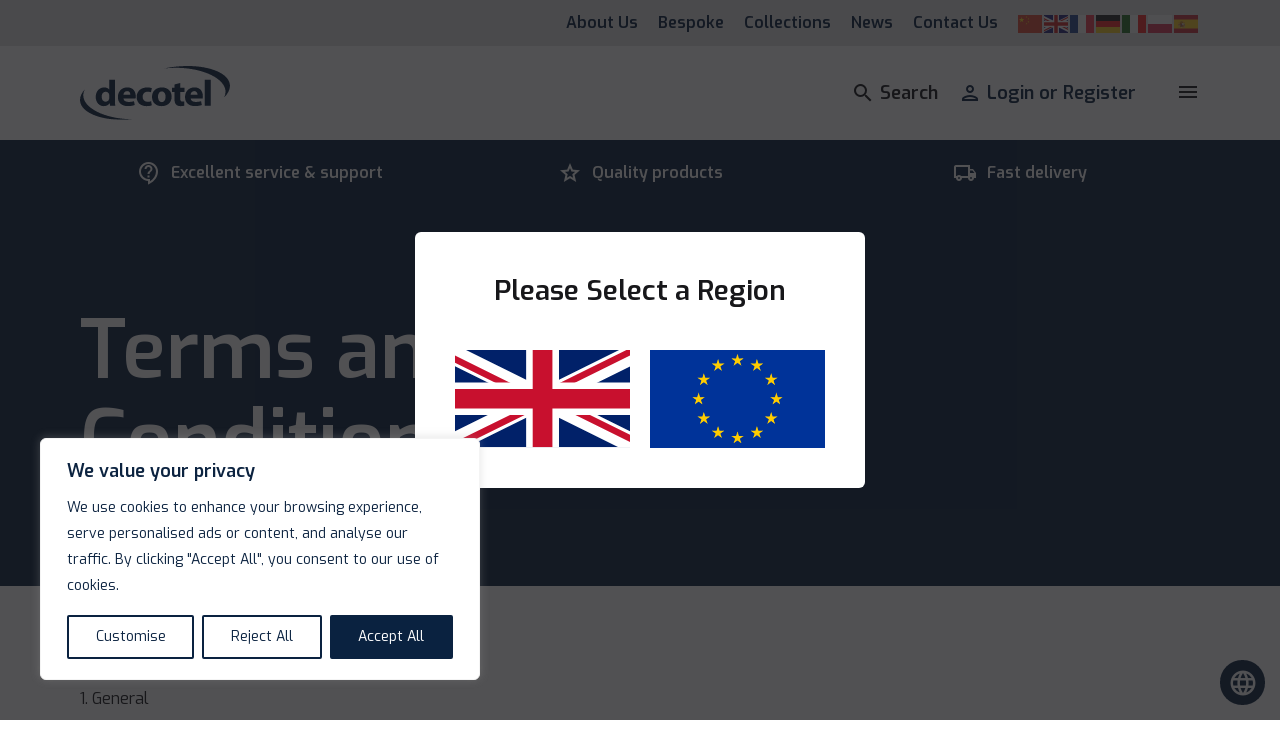

--- FILE ---
content_type: text/html; charset=UTF-8
request_url: https://www.decotel.com/terms_and_conditions/
body_size: 37009
content:
<!doctype html>	
			<!--[if lt IE 7]><html class="no-js ie ie6 lt-ie9 lt-ie8 lt-ie7" lang="en-US"> <![endif]-->
<!--[if IE 7]><html class="no-js ie ie7 lt-ie9 lt-ie8" lang="en-US"> <![endif]-->
<!--[if IE 8]><html class="no-js ie ie8 lt-ie9" lang="en-US"> <![endif]-->
<!--[if gt IE 8]><!--><html class="no-js" lang="en-US"> <!--<![endif]-->
<head>
    <meta charset="UTF-8" />
        <title>   
                            Terms and Conditions - Decotel Ltd | Hotel Supplies
                    </title>
    <meta http-equiv="Content-Type" content="text/html; charset=UTF-8" />
    <meta http-equiv="X-UA-Compatible" content="IE=edge,chrome=1">
    <meta name="viewport" content="width=device-width, initial-scale=1.0">
    <link rel="preconnect" href="https://fonts.googleapis.com">
    <link rel="preconnect" href="https://fonts.gstatic.com" crossorigin>
    <link href="https://fonts.googleapis.com/css2?family=Exo:wght@400;600&display=swap" rel="stylesheet">
    <link href="https://fonts.googleapis.com/icon?family=Material+Icons+Outlined|" rel="stylesheet">
    <link rel="pingback" href="https://www.decotel.com/xmlrpc.php" />
    <meta name='robots' content='index, follow, max-image-preview:large, max-snippet:-1, max-video-preview:-1' />

<!-- Google Tag Manager for WordPress by gtm4wp.com -->
<script data-cfasync="false" data-pagespeed-no-defer>
	var gtm4wp_datalayer_name = "dataLayer";
	var dataLayer = dataLayer || [];
	const gtm4wp_use_sku_instead = 0;
	const gtm4wp_currency = 'GBP';
	const gtm4wp_product_per_impression = 10;
	const gtm4wp_clear_ecommerce = false;
	const gtm4wp_datalayer_max_timeout = 2000;
</script>
<!-- End Google Tag Manager for WordPress by gtm4wp.com --><!-- Google tag (gtag.js) consent mode dataLayer added by Site Kit -->
<script type="text/javascript" id="google_gtagjs-js-consent-mode-data-layer">
/* <![CDATA[ */
window.dataLayer = window.dataLayer || [];function gtag(){dataLayer.push(arguments);}
gtag('consent', 'default', {"ad_personalization":"denied","ad_storage":"denied","ad_user_data":"denied","analytics_storage":"denied","functionality_storage":"denied","security_storage":"denied","personalization_storage":"denied","region":["AT","BE","BG","CH","CY","CZ","DE","DK","EE","ES","FI","FR","GB","GR","HR","HU","IE","IS","IT","LI","LT","LU","LV","MT","NL","NO","PL","PT","RO","SE","SI","SK"],"wait_for_update":500});
window._googlesitekitConsentCategoryMap = {"statistics":["analytics_storage"],"marketing":["ad_storage","ad_user_data","ad_personalization"],"functional":["functionality_storage","security_storage"],"preferences":["personalization_storage"]};
window._googlesitekitConsents = {"ad_personalization":"denied","ad_storage":"denied","ad_user_data":"denied","analytics_storage":"denied","functionality_storage":"denied","security_storage":"denied","personalization_storage":"denied","region":["AT","BE","BG","CH","CY","CZ","DE","DK","EE","ES","FI","FR","GB","GR","HR","HU","IE","IS","IT","LI","LT","LU","LV","MT","NL","NO","PL","PT","RO","SE","SI","SK"],"wait_for_update":500};
/* ]]> */
</script>
<!-- End Google tag (gtag.js) consent mode dataLayer added by Site Kit -->

	<!-- This site is optimized with the Yoast SEO plugin v26.7 - https://yoast.com/wordpress/plugins/seo/ -->
	<meta name="description" content="Discover the Decotel terms and conditions page, providing you with essential information about our policies and guidelines. Explore now!" />
	<link rel="canonical" href="https://www.decotel.com/terms_and_conditions/" />
	<meta property="og:locale" content="en_US" />
	<meta property="og:type" content="article" />
	<meta property="og:title" content="Terms and Conditions - Decotel Ltd | Hotel Supplies" />
	<meta property="og:description" content="Discover the Decotel terms and conditions page, providing you with essential information about our policies and guidelines. Explore now!" />
	<meta property="og:url" content="https://www.decotel.com/terms_and_conditions/" />
	<meta property="og:site_name" content="Decotel Ltd | Hotel Supplies" />
	<meta property="article:modified_time" content="2024-08-07T15:04:40+00:00" />
	<meta name="twitter:card" content="summary_large_image" />
	<script type="application/ld+json" class="yoast-schema-graph">{"@context":"https://schema.org","@graph":[{"@type":"WebPage","@id":"https://www.decotel.com/terms_and_conditions/","url":"https://www.decotel.com/terms_and_conditions/","name":"Terms and Conditions - Decotel Ltd | Hotel Supplies","isPartOf":{"@id":"https://www.decotel.com/#website"},"datePublished":"2024-03-06T11:55:57+00:00","dateModified":"2024-08-07T15:04:40+00:00","description":"Discover the Decotel terms and conditions page, providing you with essential information about our policies and guidelines. Explore now!","breadcrumb":{"@id":"https://www.decotel.com/terms_and_conditions/#breadcrumb"},"inLanguage":"en-US","potentialAction":[{"@type":"ReadAction","target":["https://www.decotel.com/terms_and_conditions/"]}]},{"@type":"BreadcrumbList","@id":"https://www.decotel.com/terms_and_conditions/#breadcrumb","itemListElement":[{"@type":"ListItem","position":1,"name":"Home","item":"https://www.decotel.com/"},{"@type":"ListItem","position":2,"name":"Terms and Conditions"}]},{"@type":"WebSite","@id":"https://www.decotel.com/#website","url":"https://www.decotel.com/","name":"Decotel Ltd","description":"Delivering Excellence in Hotels &amp; Hospitality","publisher":{"@id":"https://www.decotel.com/#organization"},"potentialAction":[{"@type":"SearchAction","target":{"@type":"EntryPoint","urlTemplate":"https://www.decotel.com/?s={search_term_string}"},"query-input":{"@type":"PropertyValueSpecification","valueRequired":true,"valueName":"search_term_string"}}],"inLanguage":"en-US"},{"@type":"Organization","@id":"https://www.decotel.com/#organization","name":"Decotel Ltd","url":"https://www.decotel.com/","logo":{"@type":"ImageObject","inLanguage":"en-US","@id":"https://www.decotel.com/#/schema/logo/image/","url":"https://www.decotel.com/wp-content/uploads/2022/01/decotel-logo.svg","contentUrl":"https://www.decotel.com/wp-content/uploads/2022/01/decotel-logo.svg","width":1,"height":1,"caption":"Decotel Ltd"},"image":{"@id":"https://www.decotel.com/#/schema/logo/image/"},"sameAs":["https://www.linkedin.com/company/decotel-ltd/"]}]}</script>
	<!-- / Yoast SEO plugin. -->


<link rel='dns-prefetch' href='//js-eu1.hs-scripts.com' />
<link rel='dns-prefetch' href='//www.google.com' />
<link rel='dns-prefetch' href='//widget.trustpilot.com' />
<link rel='dns-prefetch' href='//www.googletagmanager.com' />
<link rel="alternate" title="oEmbed (JSON)" type="application/json+oembed" href="https://www.decotel.com/wp-json/oembed/1.0/embed?url=https%3A%2F%2Fwww.decotel.com%2Fterms_and_conditions%2F" />
<link rel="alternate" title="oEmbed (XML)" type="text/xml+oembed" href="https://www.decotel.com/wp-json/oembed/1.0/embed?url=https%3A%2F%2Fwww.decotel.com%2Fterms_and_conditions%2F&#038;format=xml" />
<style id='wp-img-auto-sizes-contain-inline-css' type='text/css'>
img:is([sizes=auto i],[sizes^="auto," i]){contain-intrinsic-size:3000px 1500px}
/*# sourceURL=wp-img-auto-sizes-contain-inline-css */
</style>
<style id='wp-emoji-styles-inline-css' type='text/css'>

	img.wp-smiley, img.emoji {
		display: inline !important;
		border: none !important;
		box-shadow: none !important;
		height: 1em !important;
		width: 1em !important;
		margin: 0 0.07em !important;
		vertical-align: -0.1em !important;
		background: none !important;
		padding: 0 !important;
	}
/*# sourceURL=wp-emoji-styles-inline-css */
</style>
<style id='classic-theme-styles-inline-css' type='text/css'>
/*! This file is auto-generated */
.wp-block-button__link{color:#fff;background-color:#32373c;border-radius:9999px;box-shadow:none;text-decoration:none;padding:calc(.667em + 2px) calc(1.333em + 2px);font-size:1.125em}.wp-block-file__button{background:#32373c;color:#fff;text-decoration:none}
/*# sourceURL=/wp-includes/css/classic-themes.min.css */
</style>
<link rel='stylesheet' id='af_ig-front-css' href='https://www.decotel.com/wp-content/plugins/invoice-payment-option-woocommerce/include/css/af_ig_front.css?ver=1.0' type='text/css' media='all' />
<link rel='stylesheet' id='af_ig-select2-css' href='https://www.decotel.com/wp-content/plugins/invoice-payment-option-woocommerce/include/css/select2.css?ver=1.0' type='text/css' media='all' />
<link rel='stylesheet' id='woof-css' href='https://www.decotel.com/wp-content/plugins/woocommerce-products-filter/css/front.css?ver=2.2.4' type='text/css' media='all' />
<link rel='stylesheet' id='chosen-drop-down-css' href='https://www.decotel.com/wp-content/plugins/woocommerce-products-filter/js/chosen/chosen.min.css?ver=2.2.4' type='text/css' media='all' />
<link rel='stylesheet' id='woof_quick_search_html_items-css' href='https://www.decotel.com/wp-content/plugins/woocommerce-products-filter/ext/quick_search/css/quick_search.css?ver=2.2.4' type='text/css' media='all' />
<style id='woocommerce-inline-inline-css' type='text/css'>
.woocommerce form .form-row .required { visibility: visible; }
/*# sourceURL=woocommerce-inline-inline-css */
</style>
<link rel='stylesheet' id='child-master-css' href='https://www.decotel.com/wp-content/themes/moleqular-child/css/dist/master.css?v=1711552031&#038;ver=6.9' type='text/css' media='all' />
<link rel='stylesheet' id='dflip-style-css' href='https://www.decotel.com/wp-content/plugins/3d-flipbook-dflip-lite/assets/css/dflip.min.css?ver=2.4.20' type='text/css' media='all' />
<link rel='stylesheet' id='yay-currency-frontend-style-css' href='https://www.decotel.com/wp-content/plugins/multi-currency-switcher/src/styles.css?ver=3.3' type='text/css' media='all' />
<link rel='stylesheet' id='yay-currency-caching-frontend-css' href='https://www.decotel.com/wp-content/plugins/multi-currency-switcher/src/compatibles/cache/yay-caching.css?ver=3.3' type='text/css' media='all' />
<script type="text/javascript" id="cookie-law-info-js-extra">
/* <![CDATA[ */
var _ckyConfig = {"_ipData":[],"_assetsURL":"https://www.decotel.com/wp-content/plugins/cookie-law-info/lite/frontend/images/","_publicURL":"https://www.decotel.com","_expiry":"365","_categories":[{"name":"Necessary","slug":"necessary","isNecessary":true,"ccpaDoNotSell":true,"cookies":[],"active":true,"defaultConsent":{"gdpr":true,"ccpa":true}},{"name":"Functional","slug":"functional","isNecessary":false,"ccpaDoNotSell":true,"cookies":[],"active":true,"defaultConsent":{"gdpr":false,"ccpa":false}},{"name":"Analytics","slug":"analytics","isNecessary":false,"ccpaDoNotSell":true,"cookies":[],"active":true,"defaultConsent":{"gdpr":false,"ccpa":false}},{"name":"Performance","slug":"performance","isNecessary":false,"ccpaDoNotSell":true,"cookies":[],"active":true,"defaultConsent":{"gdpr":false,"ccpa":false}},{"name":"Advertisement","slug":"advertisement","isNecessary":false,"ccpaDoNotSell":true,"cookies":[],"active":true,"defaultConsent":{"gdpr":false,"ccpa":false}}],"_activeLaw":"gdpr","_rootDomain":"","_block":"1","_showBanner":"1","_bannerConfig":{"settings":{"type":"box","preferenceCenterType":"popup","position":"bottom-left","applicableLaw":"gdpr"},"behaviours":{"reloadBannerOnAccept":false,"loadAnalyticsByDefault":false,"animations":{"onLoad":"animate","onHide":"sticky"}},"config":{"revisitConsent":{"status":true,"tag":"revisit-consent","position":"bottom-left","meta":{"url":"#"},"styles":{"background-color":"#0a2240"},"elements":{"title":{"type":"text","tag":"revisit-consent-title","status":true,"styles":{"color":"#0056a7"}}}},"preferenceCenter":{"toggle":{"status":true,"tag":"detail-category-toggle","type":"toggle","states":{"active":{"styles":{"background-color":"#1863DC"}},"inactive":{"styles":{"background-color":"#D0D5D2"}}}}},"categoryPreview":{"status":false,"toggle":{"status":true,"tag":"detail-category-preview-toggle","type":"toggle","states":{"active":{"styles":{"background-color":"#1863DC"}},"inactive":{"styles":{"background-color":"#D0D5D2"}}}}},"videoPlaceholder":{"status":true,"styles":{"background-color":"#000000","border-color":"#000000","color":"#ffffff"}},"readMore":{"status":false,"tag":"readmore-button","type":"link","meta":{"noFollow":true,"newTab":true},"styles":{"color":"#0a2240","background-color":"transparent","border-color":"transparent"}},"showMore":{"status":true,"tag":"show-desc-button","type":"button","styles":{"color":"#1863DC"}},"showLess":{"status":true,"tag":"hide-desc-button","type":"button","styles":{"color":"#1863DC"}},"alwaysActive":{"status":true,"tag":"always-active","styles":{"color":"#008000"}},"manualLinks":{"status":true,"tag":"manual-links","type":"link","styles":{"color":"#1863DC"}},"auditTable":{"status":true},"optOption":{"status":true,"toggle":{"status":true,"tag":"optout-option-toggle","type":"toggle","states":{"active":{"styles":{"background-color":"#1863dc"}},"inactive":{"styles":{"background-color":"#FFFFFF"}}}}}}},"_version":"3.3.9.1","_logConsent":"1","_tags":[{"tag":"accept-button","styles":{"color":"#FFFFFF","background-color":"#0a2240","border-color":"#0a2240"}},{"tag":"reject-button","styles":{"color":"#0a2240","background-color":"transparent","border-color":"#0a2240"}},{"tag":"settings-button","styles":{"color":"#0a2240","background-color":"transparent","border-color":"#0a2240"}},{"tag":"readmore-button","styles":{"color":"#0a2240","background-color":"transparent","border-color":"transparent"}},{"tag":"donotsell-button","styles":{"color":"#1863dc","background-color":"transparent","border-color":"transparent"}},{"tag":"show-desc-button","styles":{"color":"#1863DC"}},{"tag":"hide-desc-button","styles":{"color":"#1863DC"}},{"tag":"cky-always-active","styles":[]},{"tag":"cky-link","styles":[]},{"tag":"accept-button","styles":{"color":"#FFFFFF","background-color":"#0a2240","border-color":"#0a2240"}},{"tag":"revisit-consent","styles":{"background-color":"#0a2240"}}],"_shortCodes":[{"key":"cky_readmore","content":"\u003Ca href=\"https://https://www.decotel.com//privacy-policy/\" class=\"cky-policy\" aria-label=\"Cookie Policy\" target=\"_blank\" rel=\"noopener\" data-cky-tag=\"readmore-button\"\u003ECookie Policy\u003C/a\u003E","tag":"readmore-button","status":false,"attributes":{"rel":"nofollow","target":"_blank"}},{"key":"cky_show_desc","content":"\u003Cbutton class=\"cky-show-desc-btn\" data-cky-tag=\"show-desc-button\" aria-label=\"Show more\"\u003EShow more\u003C/button\u003E","tag":"show-desc-button","status":true,"attributes":[]},{"key":"cky_hide_desc","content":"\u003Cbutton class=\"cky-show-desc-btn\" data-cky-tag=\"hide-desc-button\" aria-label=\"Show less\"\u003EShow less\u003C/button\u003E","tag":"hide-desc-button","status":true,"attributes":[]},{"key":"cky_optout_show_desc","content":"[cky_optout_show_desc]","tag":"optout-show-desc-button","status":true,"attributes":[]},{"key":"cky_optout_hide_desc","content":"[cky_optout_hide_desc]","tag":"optout-hide-desc-button","status":true,"attributes":[]},{"key":"cky_category_toggle_label","content":"[cky_{{status}}_category_label] [cky_preference_{{category_slug}}_title]","tag":"","status":true,"attributes":[]},{"key":"cky_enable_category_label","content":"Enable","tag":"","status":true,"attributes":[]},{"key":"cky_disable_category_label","content":"Disable","tag":"","status":true,"attributes":[]},{"key":"cky_video_placeholder","content":"\u003Cdiv class=\"video-placeholder-normal\" data-cky-tag=\"video-placeholder\" id=\"[UNIQUEID]\"\u003E\u003Cp class=\"video-placeholder-text-normal\" data-cky-tag=\"placeholder-title\"\u003EPlease accept cookies to access this content\u003C/p\u003E\u003C/div\u003E","tag":"","status":true,"attributes":[]},{"key":"cky_enable_optout_label","content":"Enable","tag":"","status":true,"attributes":[]},{"key":"cky_disable_optout_label","content":"Disable","tag":"","status":true,"attributes":[]},{"key":"cky_optout_toggle_label","content":"[cky_{{status}}_optout_label] [cky_optout_option_title]","tag":"","status":true,"attributes":[]},{"key":"cky_optout_option_title","content":"Do Not Sell or Share My Personal Information","tag":"","status":true,"attributes":[]},{"key":"cky_optout_close_label","content":"Close","tag":"","status":true,"attributes":[]},{"key":"cky_preference_close_label","content":"Close","tag":"","status":true,"attributes":[]}],"_rtl":"","_language":"en","_providersToBlock":[]};
var _ckyStyles = {"css":".cky-overlay{background: #000000; opacity: 0.4; position: fixed; top: 0; left: 0; width: 100%; height: 100%; z-index: 99999999;}.cky-hide{display: none;}.cky-btn-revisit-wrapper{display: flex; align-items: center; justify-content: center; background: #0056a7; width: 45px; height: 45px; border-radius: 50%; position: fixed; z-index: 999999; cursor: pointer;}.cky-revisit-bottom-left{bottom: 15px; left: 15px;}.cky-revisit-bottom-right{bottom: 15px; right: 15px;}.cky-btn-revisit-wrapper .cky-btn-revisit{display: flex; align-items: center; justify-content: center; background: none; border: none; cursor: pointer; position: relative; margin: 0; padding: 0;}.cky-btn-revisit-wrapper .cky-btn-revisit img{max-width: fit-content; margin: 0; height: 30px; width: 30px;}.cky-revisit-bottom-left:hover::before{content: attr(data-tooltip); position: absolute; background: #4e4b66; color: #ffffff; left: calc(100% + 7px); font-size: 12px; line-height: 16px; width: max-content; padding: 4px 8px; border-radius: 4px;}.cky-revisit-bottom-left:hover::after{position: absolute; content: \"\"; border: 5px solid transparent; left: calc(100% + 2px); border-left-width: 0; border-right-color: #4e4b66;}.cky-revisit-bottom-right:hover::before{content: attr(data-tooltip); position: absolute; background: #4e4b66; color: #ffffff; right: calc(100% + 7px); font-size: 12px; line-height: 16px; width: max-content; padding: 4px 8px; border-radius: 4px;}.cky-revisit-bottom-right:hover::after{position: absolute; content: \"\"; border: 5px solid transparent; right: calc(100% + 2px); border-right-width: 0; border-left-color: #4e4b66;}.cky-revisit-hide{display: none;}.cky-consent-container{position: fixed; width: 440px; box-sizing: border-box; z-index: 9999999; border-radius: 6px;}.cky-consent-container .cky-consent-bar{background: #ffffff; border: 1px solid; padding: 20px 26px; box-shadow: 0 -1px 10px 0 #acabab4d; border-radius: 6px;}.cky-box-bottom-left{bottom: 40px; left: 40px;}.cky-box-bottom-right{bottom: 40px; right: 40px;}.cky-box-top-left{top: 40px; left: 40px;}.cky-box-top-right{top: 40px; right: 40px;}.cky-custom-brand-logo-wrapper .cky-custom-brand-logo{width: 100px; height: auto; margin: 0 0 12px 0;}.cky-notice .cky-title{color: #212121; font-weight: 700; font-size: 18px; line-height: 24px; margin: 0 0 12px 0;}.cky-notice-des *,.cky-preference-content-wrapper *,.cky-accordion-header-des *,.cky-gpc-wrapper .cky-gpc-desc *{font-size: 14px;}.cky-notice-des{color: #212121; font-size: 14px; line-height: 24px; font-weight: 400;}.cky-notice-des img{height: 25px; width: 25px;}.cky-consent-bar .cky-notice-des p,.cky-gpc-wrapper .cky-gpc-desc p,.cky-preference-body-wrapper .cky-preference-content-wrapper p,.cky-accordion-header-wrapper .cky-accordion-header-des p,.cky-cookie-des-table li div:last-child p{color: inherit; margin-top: 0; overflow-wrap: break-word;}.cky-notice-des P:last-child,.cky-preference-content-wrapper p:last-child,.cky-cookie-des-table li div:last-child p:last-child,.cky-gpc-wrapper .cky-gpc-desc p:last-child{margin-bottom: 0;}.cky-notice-des a.cky-policy,.cky-notice-des button.cky-policy{font-size: 14px; color: #1863dc; white-space: nowrap; cursor: pointer; background: transparent; border: 1px solid; text-decoration: underline;}.cky-notice-des button.cky-policy{padding: 0;}.cky-notice-des a.cky-policy:focus-visible,.cky-notice-des button.cky-policy:focus-visible,.cky-preference-content-wrapper .cky-show-desc-btn:focus-visible,.cky-accordion-header .cky-accordion-btn:focus-visible,.cky-preference-header .cky-btn-close:focus-visible,.cky-switch input[type=\"checkbox\"]:focus-visible,.cky-footer-wrapper a:focus-visible,.cky-btn:focus-visible{outline: 2px solid #1863dc; outline-offset: 2px;}.cky-btn:focus:not(:focus-visible),.cky-accordion-header .cky-accordion-btn:focus:not(:focus-visible),.cky-preference-content-wrapper .cky-show-desc-btn:focus:not(:focus-visible),.cky-btn-revisit-wrapper .cky-btn-revisit:focus:not(:focus-visible),.cky-preference-header .cky-btn-close:focus:not(:focus-visible),.cky-consent-bar .cky-banner-btn-close:focus:not(:focus-visible){outline: 0;}button.cky-show-desc-btn:not(:hover):not(:active){color: #1863dc; background: transparent;}button.cky-accordion-btn:not(:hover):not(:active),button.cky-banner-btn-close:not(:hover):not(:active),button.cky-btn-revisit:not(:hover):not(:active),button.cky-btn-close:not(:hover):not(:active){background: transparent;}.cky-consent-bar button:hover,.cky-modal.cky-modal-open button:hover,.cky-consent-bar button:focus,.cky-modal.cky-modal-open button:focus{text-decoration: none;}.cky-notice-btn-wrapper{display: flex; justify-content: flex-start; align-items: center; flex-wrap: wrap; margin-top: 16px;}.cky-notice-btn-wrapper .cky-btn{text-shadow: none; box-shadow: none;}.cky-btn{flex: auto; max-width: 100%; font-size: 14px; font-family: inherit; line-height: 24px; padding: 8px; font-weight: 500; margin: 0 8px 0 0; border-radius: 2px; cursor: pointer; text-align: center; text-transform: none; min-height: 0;}.cky-btn:hover{opacity: 0.8;}.cky-btn-customize{color: #1863dc; background: transparent; border: 2px solid #1863dc;}.cky-btn-reject{color: #1863dc; background: transparent; border: 2px solid #1863dc;}.cky-btn-accept{background: #1863dc; color: #ffffff; border: 2px solid #1863dc;}.cky-btn:last-child{margin-right: 0;}@media (max-width: 576px){.cky-box-bottom-left{bottom: 0; left: 0;}.cky-box-bottom-right{bottom: 0; right: 0;}.cky-box-top-left{top: 0; left: 0;}.cky-box-top-right{top: 0; right: 0;}}@media (max-width: 440px){.cky-box-bottom-left, .cky-box-bottom-right, .cky-box-top-left, .cky-box-top-right{width: 100%; max-width: 100%;}.cky-consent-container .cky-consent-bar{padding: 20px 0;}.cky-custom-brand-logo-wrapper, .cky-notice .cky-title, .cky-notice-des, .cky-notice-btn-wrapper{padding: 0 24px;}.cky-notice-des{max-height: 40vh; overflow-y: scroll;}.cky-notice-btn-wrapper{flex-direction: column; margin-top: 0;}.cky-btn{width: 100%; margin: 10px 0 0 0;}.cky-notice-btn-wrapper .cky-btn-customize{order: 2;}.cky-notice-btn-wrapper .cky-btn-reject{order: 3;}.cky-notice-btn-wrapper .cky-btn-accept{order: 1; margin-top: 16px;}}@media (max-width: 352px){.cky-notice .cky-title{font-size: 16px;}.cky-notice-des *{font-size: 12px;}.cky-notice-des, .cky-btn{font-size: 12px;}}.cky-modal.cky-modal-open{display: flex; visibility: visible; -webkit-transform: translate(-50%, -50%); -moz-transform: translate(-50%, -50%); -ms-transform: translate(-50%, -50%); -o-transform: translate(-50%, -50%); transform: translate(-50%, -50%); top: 50%; left: 50%; transition: all 1s ease;}.cky-modal{box-shadow: 0 32px 68px rgba(0, 0, 0, 0.3); margin: 0 auto; position: fixed; max-width: 100%; background: #ffffff; top: 50%; box-sizing: border-box; border-radius: 6px; z-index: 999999999; color: #212121; -webkit-transform: translate(-50%, 100%); -moz-transform: translate(-50%, 100%); -ms-transform: translate(-50%, 100%); -o-transform: translate(-50%, 100%); transform: translate(-50%, 100%); visibility: hidden; transition: all 0s ease;}.cky-preference-center{max-height: 79vh; overflow: hidden; width: 845px; overflow: hidden; flex: 1 1 0; display: flex; flex-direction: column; border-radius: 6px;}.cky-preference-header{display: flex; align-items: center; justify-content: space-between; padding: 22px 24px; border-bottom: 1px solid;}.cky-preference-header .cky-preference-title{font-size: 18px; font-weight: 700; line-height: 24px;}.cky-preference-header .cky-btn-close{margin: 0; cursor: pointer; vertical-align: middle; padding: 0; background: none; border: none; width: auto; height: auto; min-height: 0; line-height: 0; text-shadow: none; box-shadow: none;}.cky-preference-header .cky-btn-close img{margin: 0; height: 10px; width: 10px;}.cky-preference-body-wrapper{padding: 0 24px; flex: 1; overflow: auto; box-sizing: border-box;}.cky-preference-content-wrapper,.cky-gpc-wrapper .cky-gpc-desc{font-size: 14px; line-height: 24px; font-weight: 400; padding: 12px 0;}.cky-preference-content-wrapper{border-bottom: 1px solid;}.cky-preference-content-wrapper img{height: 25px; width: 25px;}.cky-preference-content-wrapper .cky-show-desc-btn{font-size: 14px; font-family: inherit; color: #1863dc; text-decoration: none; line-height: 24px; padding: 0; margin: 0; white-space: nowrap; cursor: pointer; background: transparent; border-color: transparent; text-transform: none; min-height: 0; text-shadow: none; box-shadow: none;}.cky-accordion-wrapper{margin-bottom: 10px;}.cky-accordion{border-bottom: 1px solid;}.cky-accordion:last-child{border-bottom: none;}.cky-accordion .cky-accordion-item{display: flex; margin-top: 10px;}.cky-accordion .cky-accordion-body{display: none;}.cky-accordion.cky-accordion-active .cky-accordion-body{display: block; padding: 0 22px; margin-bottom: 16px;}.cky-accordion-header-wrapper{cursor: pointer; width: 100%;}.cky-accordion-item .cky-accordion-header{display: flex; justify-content: space-between; align-items: center;}.cky-accordion-header .cky-accordion-btn{font-size: 16px; font-family: inherit; color: #212121; line-height: 24px; background: none; border: none; font-weight: 700; padding: 0; margin: 0; cursor: pointer; text-transform: none; min-height: 0; text-shadow: none; box-shadow: none;}.cky-accordion-header .cky-always-active{color: #008000; font-weight: 600; line-height: 24px; font-size: 14px;}.cky-accordion-header-des{font-size: 14px; line-height: 24px; margin: 10px 0 16px 0;}.cky-accordion-chevron{margin-right: 22px; position: relative; cursor: pointer;}.cky-accordion-chevron-hide{display: none;}.cky-accordion .cky-accordion-chevron i::before{content: \"\"; position: absolute; border-right: 1.4px solid; border-bottom: 1.4px solid; border-color: inherit; height: 6px; width: 6px; -webkit-transform: rotate(-45deg); -moz-transform: rotate(-45deg); -ms-transform: rotate(-45deg); -o-transform: rotate(-45deg); transform: rotate(-45deg); transition: all 0.2s ease-in-out; top: 8px;}.cky-accordion.cky-accordion-active .cky-accordion-chevron i::before{-webkit-transform: rotate(45deg); -moz-transform: rotate(45deg); -ms-transform: rotate(45deg); -o-transform: rotate(45deg); transform: rotate(45deg);}.cky-audit-table{background: #f4f4f4; border-radius: 6px;}.cky-audit-table .cky-empty-cookies-text{color: inherit; font-size: 12px; line-height: 24px; margin: 0; padding: 10px;}.cky-audit-table .cky-cookie-des-table{font-size: 12px; line-height: 24px; font-weight: normal; padding: 15px 10px; border-bottom: 1px solid; border-bottom-color: inherit; margin: 0;}.cky-audit-table .cky-cookie-des-table:last-child{border-bottom: none;}.cky-audit-table .cky-cookie-des-table li{list-style-type: none; display: flex; padding: 3px 0;}.cky-audit-table .cky-cookie-des-table li:first-child{padding-top: 0;}.cky-cookie-des-table li div:first-child{width: 100px; font-weight: 600; word-break: break-word; word-wrap: break-word;}.cky-cookie-des-table li div:last-child{flex: 1; word-break: break-word; word-wrap: break-word; margin-left: 8px;}.cky-footer-shadow{display: block; width: 100%; height: 40px; background: linear-gradient(180deg, rgba(255, 255, 255, 0) 0%, #ffffff 100%); position: absolute; bottom: calc(100% - 1px);}.cky-footer-wrapper{position: relative;}.cky-prefrence-btn-wrapper{display: flex; flex-wrap: wrap; align-items: center; justify-content: center; padding: 22px 24px; border-top: 1px solid;}.cky-prefrence-btn-wrapper .cky-btn{flex: auto; max-width: 100%; text-shadow: none; box-shadow: none;}.cky-btn-preferences{color: #1863dc; background: transparent; border: 2px solid #1863dc;}.cky-preference-header,.cky-preference-body-wrapper,.cky-preference-content-wrapper,.cky-accordion-wrapper,.cky-accordion,.cky-accordion-wrapper,.cky-footer-wrapper,.cky-prefrence-btn-wrapper{border-color: inherit;}@media (max-width: 845px){.cky-modal{max-width: calc(100% - 16px);}}@media (max-width: 576px){.cky-modal{max-width: 100%;}.cky-preference-center{max-height: 100vh;}.cky-prefrence-btn-wrapper{flex-direction: column;}.cky-accordion.cky-accordion-active .cky-accordion-body{padding-right: 0;}.cky-prefrence-btn-wrapper .cky-btn{width: 100%; margin: 10px 0 0 0;}.cky-prefrence-btn-wrapper .cky-btn-reject{order: 3;}.cky-prefrence-btn-wrapper .cky-btn-accept{order: 1; margin-top: 0;}.cky-prefrence-btn-wrapper .cky-btn-preferences{order: 2;}}@media (max-width: 425px){.cky-accordion-chevron{margin-right: 15px;}.cky-notice-btn-wrapper{margin-top: 0;}.cky-accordion.cky-accordion-active .cky-accordion-body{padding: 0 15px;}}@media (max-width: 352px){.cky-preference-header .cky-preference-title{font-size: 16px;}.cky-preference-header{padding: 16px 24px;}.cky-preference-content-wrapper *, .cky-accordion-header-des *{font-size: 12px;}.cky-preference-content-wrapper, .cky-preference-content-wrapper .cky-show-more, .cky-accordion-header .cky-always-active, .cky-accordion-header-des, .cky-preference-content-wrapper .cky-show-desc-btn, .cky-notice-des a.cky-policy{font-size: 12px;}.cky-accordion-header .cky-accordion-btn{font-size: 14px;}}.cky-switch{display: flex;}.cky-switch input[type=\"checkbox\"]{position: relative; width: 44px; height: 24px; margin: 0; background: #d0d5d2; -webkit-appearance: none; border-radius: 50px; cursor: pointer; outline: 0; border: none; top: 0;}.cky-switch input[type=\"checkbox\"]:checked{background: #1863dc;}.cky-switch input[type=\"checkbox\"]:before{position: absolute; content: \"\"; height: 20px; width: 20px; left: 2px; bottom: 2px; border-radius: 50%; background-color: white; -webkit-transition: 0.4s; transition: 0.4s; margin: 0;}.cky-switch input[type=\"checkbox\"]:after{display: none;}.cky-switch input[type=\"checkbox\"]:checked:before{-webkit-transform: translateX(20px); -ms-transform: translateX(20px); transform: translateX(20px);}@media (max-width: 425px){.cky-switch input[type=\"checkbox\"]{width: 38px; height: 21px;}.cky-switch input[type=\"checkbox\"]:before{height: 17px; width: 17px;}.cky-switch input[type=\"checkbox\"]:checked:before{-webkit-transform: translateX(17px); -ms-transform: translateX(17px); transform: translateX(17px);}}.cky-consent-bar .cky-banner-btn-close{position: absolute; right: 9px; top: 5px; background: none; border: none; cursor: pointer; padding: 0; margin: 0; min-height: 0; line-height: 0; height: auto; width: auto; text-shadow: none; box-shadow: none;}.cky-consent-bar .cky-banner-btn-close img{height: 9px; width: 9px; margin: 0;}.cky-notice-group{font-size: 14px; line-height: 24px; font-weight: 400; color: #212121;}.cky-notice-btn-wrapper .cky-btn-do-not-sell{font-size: 14px; line-height: 24px; padding: 6px 0; margin: 0; font-weight: 500; background: none; border-radius: 2px; border: none; cursor: pointer; text-align: left; color: #1863dc; background: transparent; border-color: transparent; box-shadow: none; text-shadow: none;}.cky-consent-bar .cky-banner-btn-close:focus-visible,.cky-notice-btn-wrapper .cky-btn-do-not-sell:focus-visible,.cky-opt-out-btn-wrapper .cky-btn:focus-visible,.cky-opt-out-checkbox-wrapper input[type=\"checkbox\"].cky-opt-out-checkbox:focus-visible{outline: 2px solid #1863dc; outline-offset: 2px;}@media (max-width: 440px){.cky-consent-container{width: 100%;}}@media (max-width: 352px){.cky-notice-des a.cky-policy, .cky-notice-btn-wrapper .cky-btn-do-not-sell{font-size: 12px;}}.cky-opt-out-wrapper{padding: 12px 0;}.cky-opt-out-wrapper .cky-opt-out-checkbox-wrapper{display: flex; align-items: center;}.cky-opt-out-checkbox-wrapper .cky-opt-out-checkbox-label{font-size: 16px; font-weight: 700; line-height: 24px; margin: 0 0 0 12px; cursor: pointer;}.cky-opt-out-checkbox-wrapper input[type=\"checkbox\"].cky-opt-out-checkbox{background-color: #ffffff; border: 1px solid black; width: 20px; height: 18.5px; margin: 0; -webkit-appearance: none; position: relative; display: flex; align-items: center; justify-content: center; border-radius: 2px; cursor: pointer;}.cky-opt-out-checkbox-wrapper input[type=\"checkbox\"].cky-opt-out-checkbox:checked{background-color: #1863dc; border: none;}.cky-opt-out-checkbox-wrapper input[type=\"checkbox\"].cky-opt-out-checkbox:checked::after{left: 6px; bottom: 4px; width: 7px; height: 13px; border: solid #ffffff; border-width: 0 3px 3px 0; border-radius: 2px; -webkit-transform: rotate(45deg); -ms-transform: rotate(45deg); transform: rotate(45deg); content: \"\"; position: absolute; box-sizing: border-box;}.cky-opt-out-checkbox-wrapper.cky-disabled .cky-opt-out-checkbox-label,.cky-opt-out-checkbox-wrapper.cky-disabled input[type=\"checkbox\"].cky-opt-out-checkbox{cursor: no-drop;}.cky-gpc-wrapper{margin: 0 0 0 32px;}.cky-footer-wrapper .cky-opt-out-btn-wrapper{display: flex; flex-wrap: wrap; align-items: center; justify-content: center; padding: 22px 24px;}.cky-opt-out-btn-wrapper .cky-btn{flex: auto; max-width: 100%; text-shadow: none; box-shadow: none;}.cky-opt-out-btn-wrapper .cky-btn-cancel{border: 1px solid #dedfe0; background: transparent; color: #858585;}.cky-opt-out-btn-wrapper .cky-btn-confirm{background: #1863dc; color: #ffffff; border: 1px solid #1863dc;}@media (max-width: 352px){.cky-opt-out-checkbox-wrapper .cky-opt-out-checkbox-label{font-size: 14px;}.cky-gpc-wrapper .cky-gpc-desc, .cky-gpc-wrapper .cky-gpc-desc *{font-size: 12px;}.cky-opt-out-checkbox-wrapper input[type=\"checkbox\"].cky-opt-out-checkbox{width: 16px; height: 16px;}.cky-opt-out-checkbox-wrapper input[type=\"checkbox\"].cky-opt-out-checkbox:checked::after{left: 5px; bottom: 4px; width: 3px; height: 9px;}.cky-gpc-wrapper{margin: 0 0 0 28px;}}.video-placeholder-youtube{background-size: 100% 100%; background-position: center; background-repeat: no-repeat; background-color: #b2b0b059; position: relative; display: flex; align-items: center; justify-content: center; max-width: 100%;}.video-placeholder-text-youtube{text-align: center; align-items: center; padding: 10px 16px; background-color: #000000cc; color: #ffffff; border: 1px solid; border-radius: 2px; cursor: pointer;}.video-placeholder-normal{background-image: url(\"/wp-content/plugins/cookie-law-info/lite/frontend/images/placeholder.svg\"); background-size: 80px; background-position: center; background-repeat: no-repeat; background-color: #b2b0b059; position: relative; display: flex; align-items: flex-end; justify-content: center; max-width: 100%;}.video-placeholder-text-normal{align-items: center; padding: 10px 16px; text-align: center; border: 1px solid; border-radius: 2px; cursor: pointer;}.cky-rtl{direction: rtl; text-align: right;}.cky-rtl .cky-banner-btn-close{left: 9px; right: auto;}.cky-rtl .cky-notice-btn-wrapper .cky-btn:last-child{margin-right: 8px;}.cky-rtl .cky-notice-btn-wrapper .cky-btn:first-child{margin-right: 0;}.cky-rtl .cky-notice-btn-wrapper{margin-left: 0; margin-right: 15px;}.cky-rtl .cky-prefrence-btn-wrapper .cky-btn{margin-right: 8px;}.cky-rtl .cky-prefrence-btn-wrapper .cky-btn:first-child{margin-right: 0;}.cky-rtl .cky-accordion .cky-accordion-chevron i::before{border: none; border-left: 1.4px solid; border-top: 1.4px solid; left: 12px;}.cky-rtl .cky-accordion.cky-accordion-active .cky-accordion-chevron i::before{-webkit-transform: rotate(-135deg); -moz-transform: rotate(-135deg); -ms-transform: rotate(-135deg); -o-transform: rotate(-135deg); transform: rotate(-135deg);}@media (max-width: 768px){.cky-rtl .cky-notice-btn-wrapper{margin-right: 0;}}@media (max-width: 576px){.cky-rtl .cky-notice-btn-wrapper .cky-btn:last-child{margin-right: 0;}.cky-rtl .cky-prefrence-btn-wrapper .cky-btn{margin-right: 0;}.cky-rtl .cky-accordion.cky-accordion-active .cky-accordion-body{padding: 0 22px 0 0;}}@media (max-width: 425px){.cky-rtl .cky-accordion.cky-accordion-active .cky-accordion-body{padding: 0 15px 0 0;}}.cky-rtl .cky-opt-out-btn-wrapper .cky-btn{margin-right: 12px;}.cky-rtl .cky-opt-out-btn-wrapper .cky-btn:first-child{margin-right: 0;}.cky-rtl .cky-opt-out-checkbox-wrapper .cky-opt-out-checkbox-label{margin: 0 12px 0 0;}"};
//# sourceURL=cookie-law-info-js-extra
/* ]]> */
</script>
<script type="text/javascript" src="https://www.decotel.com/wp-content/plugins/cookie-law-info/lite/frontend/js/script.min.js?ver=3.3.9.1" id="cookie-law-info-js"></script>
<script type="text/javascript" src="https://www.decotel.com/wp-includes/js/jquery/jquery.min.js?ver=3.7.1" id="jquery-core-js"></script>
<script type="text/javascript" src="https://www.decotel.com/wp-includes/js/jquery/jquery-migrate.min.js?ver=3.4.1" id="jquery-migrate-js"></script>
<script type="text/javascript" id="af_ig-front-js-extra">
/* <![CDATA[ */
var af_ig_php_vars = {"admin_url":"https://www.decotel.com/wp-admin/admin-ajax.php","nonce":"2c059d0938"};
//# sourceURL=af_ig-front-js-extra
/* ]]> */
</script>
<script type="text/javascript" src="https://www.decotel.com/wp-content/plugins/invoice-payment-option-woocommerce/include/js/af_ig_front.js?ver=1.0.0" id="af_ig-front-js"></script>
<script type="text/javascript" src="https://www.decotel.com/wp-content/plugins/recaptcha-woo/js/rcfwc.js?ver=1.0" id="rcfwc-js-js" defer="defer" data-wp-strategy="defer"></script>
<script type="text/javascript" src="https://www.google.com/recaptcha/api.js?hl=en_US" id="recaptcha-js" defer="defer" data-wp-strategy="defer"></script>
<script type="text/javascript" id="tp-js-js-extra">
/* <![CDATA[ */
var trustpilot_settings = {"key":"BIvrRkJVJI6eLQAe","TrustpilotScriptUrl":"https://invitejs.trustpilot.com/tp.min.js","IntegrationAppUrl":"//ecommscript-integrationapp.trustpilot.com","PreviewScriptUrl":"//ecommplugins-scripts.trustpilot.com/v2.1/js/preview.min.js","PreviewCssUrl":"//ecommplugins-scripts.trustpilot.com/v2.1/css/preview.min.css","PreviewWPCssUrl":"//ecommplugins-scripts.trustpilot.com/v2.1/css/preview_wp.css","WidgetScriptUrl":"//widget.trustpilot.com/bootstrap/v5/tp.widget.bootstrap.min.js"};
//# sourceURL=tp-js-js-extra
/* ]]> */
</script>
<script type="text/javascript" src="https://www.decotel.com/wp-content/plugins/trustpilot-reviews/review/assets/js/headerScript.min.js?ver=1.0&#039; async=&#039;async" id="tp-js-js"></script>
<script type="text/javascript" src="//widget.trustpilot.com/bootstrap/v5/tp.widget.bootstrap.min.js?ver=1.0&#039; async=&#039;async" id="widget-bootstrap-js"></script>
<script type="text/javascript" id="trustbox-js-extra">
/* <![CDATA[ */
var trustbox_settings = {"page":null,"sku":null,"name":null};
var trustpilot_trustbox_settings = {"trustboxes":[{"enabled":"enabled","snippet":"[base64]","customizations":"[base64]","defaults":"[base64]","page":"landing","position":"after","corner":"top: #{Y}px; left: #{X}px;","paddingx":"0","paddingy":"39","zindex":"1000","clear":"both","xpaths":"WyIvL0JPRFkvRElWWzEzXSIsIi8vRElWW0BjbGFzcz1cIm8tcm93IG8tcm93LS1ncmV5XCJdIiwiL0hUTUxbMV0vQk9EWVsxXS9ESVZbMTNdIl0=","sku":"TRUSTPILOT_SKU_VALUE_2373,CB00205","name":"Valera Swiss Silent Jet 7700 Hairdryer","widgetName":"Review Collector","repeatable":false,"uuid":"9ad2f031-1126-b65a-bce9-14cef2f767b7","error":null,"repeatXpath":{"xpathById":{"prefix":"","suffix":""},"xpathFromRoot":{"prefix":"","suffix":""}},"width":"100%","height":"60px","locale":"en-US"}]};
//# sourceURL=trustbox-js-extra
/* ]]> */
</script>
<script type="text/javascript" src="https://www.decotel.com/wp-content/plugins/trustpilot-reviews/review/assets/js/trustBoxScript.min.js?ver=1.0&#039; async=&#039;async" id="trustbox-js"></script>
<script type="text/javascript" src="https://www.decotel.com/wp-content/plugins/woocommerce/assets/js/jquery-blockui/jquery.blockUI.min.js?ver=2.7.0-wc.10.4.3" id="wc-jquery-blockui-js" data-wp-strategy="defer"></script>
<script type="text/javascript" id="wc-add-to-cart-js-extra">
/* <![CDATA[ */
var wc_add_to_cart_params = {"ajax_url":"/wp-admin/admin-ajax.php","wc_ajax_url":"/?wc-ajax=%%endpoint%%","i18n_view_cart":"View cart","cart_url":"https://www.decotel.com/cart/","is_cart":"","cart_redirect_after_add":"no"};
//# sourceURL=wc-add-to-cart-js-extra
/* ]]> */
</script>
<script type="text/javascript" src="https://www.decotel.com/wp-content/plugins/woocommerce/assets/js/frontend/add-to-cart.min.js?ver=10.4.3" id="wc-add-to-cart-js" defer="defer" data-wp-strategy="defer"></script>
<script type="text/javascript" src="https://www.decotel.com/wp-content/plugins/woocommerce/assets/js/js-cookie/js.cookie.min.js?ver=2.1.4-wc.10.4.3" id="wc-js-cookie-js" data-wp-strategy="defer"></script>

<!-- Google tag (gtag.js) snippet added by Site Kit -->
<!-- Google Analytics snippet added by Site Kit -->
<!-- Google Ads snippet added by Site Kit -->
<script type="text/javascript" src="https://www.googletagmanager.com/gtag/js?id=G-GK8K4JQ1N6" id="google_gtagjs-js" async></script>
<script type="text/javascript" id="google_gtagjs-js-after">
/* <![CDATA[ */
window.dataLayer = window.dataLayer || [];function gtag(){dataLayer.push(arguments);}
gtag("set","linker",{"domains":["www.decotel.com"]});
gtag("js", new Date());
gtag("set", "developer_id.dZTNiMT", true);
gtag("config", "G-GK8K4JQ1N6", {"googlesitekit_post_type":"page"});
gtag("config", "AW-16541303572");
 window._googlesitekit = window._googlesitekit || {}; window._googlesitekit.throttledEvents = []; window._googlesitekit.gtagEvent = (name, data) => { var key = JSON.stringify( { name, data } ); if ( !! window._googlesitekit.throttledEvents[ key ] ) { return; } window._googlesitekit.throttledEvents[ key ] = true; setTimeout( () => { delete window._googlesitekit.throttledEvents[ key ]; }, 5 ); gtag( "event", name, { ...data, event_source: "site-kit" } ); }; 
//# sourceURL=google_gtagjs-js-after
/* ]]> */
</script>
<link rel="https://api.w.org/" href="https://www.decotel.com/wp-json/" /><link rel="alternate" title="JSON" type="application/json" href="https://www.decotel.com/wp-json/wp/v2/pages/10" /><link rel="EditURI" type="application/rsd+xml" title="RSD" href="https://www.decotel.com/xmlrpc.php?rsd" />
<meta name="generator" content="WordPress 6.9" />
<meta name="generator" content="WooCommerce 10.4.3" />
<link rel='shortlink' href='https://www.decotel.com/?p=10' />
<style id="cky-style-inline">[data-cky-tag]{visibility:hidden;}</style><meta name="generator" content="Site Kit by Google 1.170.0" /><script type="text/javascript" src="https://companyinspired.com/js/811687.js" ></script>
<noscript><img alt="" src="https://companyinspired.com/811687.png" style="display:none;" /></noscript>			<!-- DO NOT COPY THIS SNIPPET! Start of Page Analytics Tracking for HubSpot WordPress plugin v11.3.37-->
			<script class="hsq-set-content-id" data-content-id="standard-page">
				var _hsq = _hsq || [];
				_hsq.push(["setContentType", "standard-page"]);
			</script>
			<!-- DO NOT COPY THIS SNIPPET! End of Page Analytics Tracking for HubSpot WordPress plugin -->
			
<!-- Google Tag Manager for WordPress by gtm4wp.com -->
<!-- GTM Container placement set to automatic -->
<script data-cfasync="false" data-pagespeed-no-defer type="text/javascript">
	var dataLayer_content = {"pagePostType":"page","pagePostType2":"single-page","pagePostAuthor":"pm","customerTotalOrders":0,"customerTotalOrderValue":0,"customerFirstName":"","customerLastName":"","customerBillingFirstName":"","customerBillingLastName":"","customerBillingCompany":"","customerBillingAddress1":"","customerBillingAddress2":"","customerBillingCity":"","customerBillingState":"","customerBillingPostcode":"","customerBillingCountry":"","customerBillingEmail":"","customerBillingEmailHash":"","customerBillingPhone":"","customerShippingFirstName":"","customerShippingLastName":"","customerShippingCompany":"","customerShippingAddress1":"","customerShippingAddress2":"","customerShippingCity":"","customerShippingState":"","customerShippingPostcode":"","customerShippingCountry":"","cartContent":{"totals":{"applied_coupons":[],"discount_total":0,"subtotal":0,"total":0},"items":[]}};
	dataLayer.push( dataLayer_content );
</script>
<script data-cfasync="false" data-pagespeed-no-defer type="text/javascript">
(function(w,d,s,l,i){w[l]=w[l]||[];w[l].push({'gtm.start':
new Date().getTime(),event:'gtm.js'});var f=d.getElementsByTagName(s)[0],
j=d.createElement(s),dl=l!='dataLayer'?'&l='+l:'';j.async=true;j.src=
'//www.googletagmanager.com/gtm.js?id='+i+dl;f.parentNode.insertBefore(j,f);
})(window,document,'script','dataLayer','GTM-W69B7ND8');
</script>
<!-- End Google Tag Manager for WordPress by gtm4wp.com --><!-- Google site verification - Google for WooCommerce -->
<meta name="google-site-verification" content="v9Zkk9UfFjdugzmeUD75t2HHQPNASy4BiPykf2PHMBY" />
	<noscript><style>.woocommerce-product-gallery{ opacity: 1 !important; }</style></noscript>
	<link rel="icon" href="https://www.decotel.com/wp-content/uploads/2024/03/cropped-Decotel-Blue-Logo-2022-512x512-1-32x32.png" sizes="32x32" />
<link rel="icon" href="https://www.decotel.com/wp-content/uploads/2024/03/cropped-Decotel-Blue-Logo-2022-512x512-1-192x192.png" sizes="192x192" />
<link rel="apple-touch-icon" href="https://www.decotel.com/wp-content/uploads/2024/03/cropped-Decotel-Blue-Logo-2022-512x512-1-180x180.png" />
<meta name="msapplication-TileImage" content="https://www.decotel.com/wp-content/uploads/2024/03/cropped-Decotel-Blue-Logo-2022-512x512-1-270x270.png" />
		<style type="text/css" id="wp-custom-css">
			/* =============================
   Global Image Reset
   ============================= */
.c-editable img {
    padding: 0 !important;
}

/* =============================
   Category Page Styling
   ============================= */
body.tax-product_cat.term-swithland-spa {
    font-family: 'Exo', sans-serif !important;
    background-color: #F9F9F7 !important;
    color: #17574e !important;
}

/* Header and Footer */
body.tax-product_cat.term-swithland-spa .c-header,
body.tax-product_cat.term-swithland-spa .c-footer {
    background-color: #17574e !important;
    color: #F9F9F7 !important;
}

body.tax-product_cat.term-swithland-spa .c-header a,
body.tax-product_cat.term-swithland-spa .c-footer a {
    color: #F9F9F7 !important;
}

/* Secondary header/footer rows */
body.tax-product_cat.term-swithland-spa .o-row.o-row--tiny.o-row--primary,
body.tax-product_cat.term-swithland-spa .o-row.o-row--primary.o-row--small {
    background-color: #E0E3E2 !important;
    color: #17574e !important;
}

body.tax-product_cat.term-swithland-spa .o-row.o-row--tiny.o-row--primary a,
body.tax-product_cat.term-swithland-spa .o-row.o-row--primary.o-row--small a {
    color: #17574e !important;
}

/* Main content area */
body.tax-product_cat.term-swithland-spa .site-content,
body.tax-product_cat.term-swithland-spa .acf-block {
    background-color: #F9F9F7 !important;
    color: #17574e !important;
}

/* =============================
   Apply Same Styling to Single Product Pages Using :has()
   ============================= */
body.single-product:has(.product_cat-swithland-spa) {
    font-family: 'Exo', sans-serif !important;
    background-color: #F9F9F7 !important;
    color: #17574e !important;
}

body.single-product:has(.product_cat-swithland-spa) .c-header,
body.single-product:has(.product_cat-swithland-spa) .c-footer {
    background-color: #17574e !important;
    color: #F9F9F7 !important;
}

body.single-product:has(.product_cat-swithland-spa) .c-header a,
body.single-product:has(.product_cat-swithland-spa) .c-footer a {
    color: #F9F9F7 !important;
}

body.single-product:has(.product_cat-swithland-spa) .o-row.o-row--tiny.o-row--primary,
body.single-product:has(.product_cat-swithland-spa) .o-row.o-row--primary.o-row--small {
    background-color: #E0E3E2 !important;
    color: #17574e !important;
}

body.single-product:has(.product_cat-swithland-spa) .o-row.o-row--tiny.o-row--primary a,
body.single-product:has(.product_cat-swithland-spa) .o-row.o-row--primary.o-row--small a {
    color: #17574e !important;
}

body.single-product:has(.product_cat-swithland-spa) .site-content,
body.single-product:has(.product_cat-swithland-spa) .acf-block {
    background-color: #F9F9F7 !important;
    color: #17574e !important;
}

/* =============================
   Product Grid Styling
   ============================= */
body.tax-product_cat.term-swithland-spa .products .product {
    background-color: #F9F9F7 !important;
    border: 1px solid #17574e !important;
    color: #17574e !important;
    padding: 15px;
    border-radius: 6px;
    text-align: center;
    transition: box-shadow 0.3s ease;
}

body.tax-product_cat.term-swithland-spa .products .product:hover {
    box-shadow: 0 4px 12px rgba(0,0,0,0.15);
}

body.tax-product_cat.term-swithland-spa .products .product img {
    border-radius: 6px;
    border: 2px solid #E0E3E2 !important;
    transition: transform 0.3s ease;
}

body.tax-product_cat.term-swithland-spa .products .product img:hover {
    transform: scale(1.05);
}

body.tax-product_cat.term-swithland-spa .woocommerce-loop-product__title {
    color: #17574e !important;
    font-weight: 700;
    letter-spacing: 0.5px;
}

body.tax-product_cat.term-swithland-spa .price {
    color: #17574e !important;
    font-size: 1.1em;
}

body.tax-product_cat.term-swithland-spa .button {
    background-color: #17574e !important;
    color: #F9F9F7 !important;
    border-radius: 4px;
    padding: 10px 15px;
    font-weight: 600;
}

body.tax-product_cat.term-swithland-spa .button:hover {
    background-color: #0f3e38 !important;
}

/* =============================
   Single Product Page Styling
   ============================= */
.single-product .product_cat-swithland-spa .product_title,
.single-product .product_cat-swithland-spa .price {
    color: #17574e !important;
    font-weight: 700;
}

.single-product .product_cat-swithland-spa .button {
    background-color: #17574e !important;
    color: #F9F9F7 !important;
    border-radius: 4px;
    font-weight: 600;
}

.single-product .product_cat-swithland-spa .button:hover {
    background-color: #0f3e38 !important;
}

/* =============================
   Hide Swithland Spa from Filters & Category Tiles
   ============================= */
label.woof_checkbox_label[for*="woof_164_"],
input[data-anchor="woof_n_product_cat_swithland-spa"],
body.post-type-archive-product a.c-category-link[href*="swithland-spa"] {
    display: none !important;
}

/* Hide Swithland Spa products from shop page (modern browsers) */
body.post-type-archive-product .products .product:has(a[href*="swithland-spa"]) {
    display: none !important;
}

/* Fallback for Firefox: hide link/image only */
body.post-type-archive-product .products .product a[href*="swithland-spa"] {
    display: none !important;
}

/* =============================
   Reset dropdown font colors
   ============================= */
body.tax-product_cat.term-swithland-spa select,
body.single-product:has(.product_cat-swithland-spa) select {
    color: inherit !important;
    background-color: inherit !important;
}

/* =============================
   Responsive Tweaks
   ============================= */
@media (max-width: 768px) {
    body.tax-product_cat.term-swithland-spa .products .product {
        padding: 10px;
    }
    body.tax-product_cat.term-swithland-spa .woocommerce-loop-product__title {
        font-size: 1em;
    }
    body.tax-product_cat.term-swithland-spa .button,
    body.single-product:has(.product_cat-swithland-spa) .button {
        padding: 8px 12px;
        font-size: 0.9em;
        width: 100%; /* Full width buttons for mobile */
    }
}

/* Make phone numbers appear in one row and vertically centered */
.c-header__top .u-flex.u-v-center {
    display: flex !important;
    flex-wrap: nowrap !important;
    align-items: center !important;
    gap: 12px; /* space between ES and DE numbers */
}

/* Prevent the "Tel: +49..." line from wrapping underneath */
.c-header__top .u-flex.u-v-center br {
    display: none !important;
}

.c-header__top span,
.c-header__top a {
    white-space: nowrap !important;
}


		</style>
		        <script type="text/javascript">
            var woof_is_permalink =1;

            var woof_shop_page = "";
        
            var woof_really_curr_tax = {};
            var woof_current_page_link = location.protocol + '//' + location.host + location.pathname;
            //***lets remove pagination from woof_current_page_link
            woof_current_page_link = woof_current_page_link.replace(/\page\/[0-9]+/, "");
                            woof_current_page_link = "https://www.decotel.com/shop/";
                            var woof_link = 'https://www.decotel.com/wp-content/plugins/woocommerce-products-filter/';

                </script>

                <script>

            var woof_ajaxurl = "https://www.decotel.com/wp-admin/admin-ajax.php";

            var woof_lang = {
                'orderby': "orderby",
                'date': "date",
                'perpage': "per page",
                'pricerange': "price range",
                'menu_order': "menu order",
                'popularity': "popularity",
                'rating': "rating",
                'price': "price low to high",
                'price-desc': "price high to low"
            };

            if (typeof woof_lang_custom == 'undefined') {
                var woof_lang_custom = {};/*!!important*/
            }

            //***

            var woof_is_mobile = 0;
        


            var woof_show_price_search_button = 0;
            var woof_show_price_search_type = 0;
        
            var woof_show_price_search_type = 0;

            var swoof_search_slug = "swoof";

        
            var icheck_skin = {};
                        icheck_skin = 'none';
        
            var is_woof_use_chosen =1;

        

            var woof_current_values = '[]';
            //+++
            var woof_lang_loading = "Loading ...";

        
            var woof_lang_show_products_filter = "show products filter";
            var woof_lang_hide_products_filter = "hide products filter";
            var woof_lang_pricerange = "price range";

            //+++

            var woof_use_beauty_scroll =0;
            //+++
            var woof_autosubmit =1;
            var woof_ajaxurl = "https://www.decotel.com/wp-admin/admin-ajax.php";
            /*var woof_submit_link = "";*/
            var woof_is_ajax = 0;
            var woof_ajax_redraw = 0;
            var woof_ajax_page_num =1;
            var woof_ajax_first_done = false;
            var woof_checkboxes_slide_flag = true;


            //toggles
            var woof_toggle_type = "text";

            var woof_toggle_closed_text = "-";
            var woof_toggle_opened_text = "+";

            var woof_toggle_closed_image = "https://www.decotel.com/wp-content/plugins/woocommerce-products-filter/img/plus3.png";
            var woof_toggle_opened_image = "https://www.decotel.com/wp-content/plugins/woocommerce-products-filter/img/minus3.png";


            //indexes which can be displayed in red buttons panel
                    var woof_accept_array = ["min_price", "orderby", "perpage", "min_rating","product_visibility","product_cat","product_tag","pa_brand","pa_colour","pa_customers","pa_size","pa_tog","pa_weight"];

        


            //***
            //for extensions

            var woof_ext_init_functions = null;
        

        
            var woof_overlay_skin = "default";

            jQuery(function () {
                try
                {
                    woof_current_values = jQuery.parseJSON(woof_current_values);
                } catch (e)
                {
                    woof_current_values = null;
                }
                if (woof_current_values == null || woof_current_values.length == 0) {
                    woof_current_values = {};
                }

            });

            function woof_js_after_ajax_done() {
                jQuery(document).trigger('woof_ajax_done');
                    }
        </script>
        
<style id='global-styles-inline-css' type='text/css'>
:root{--wp--preset--aspect-ratio--square: 1;--wp--preset--aspect-ratio--4-3: 4/3;--wp--preset--aspect-ratio--3-4: 3/4;--wp--preset--aspect-ratio--3-2: 3/2;--wp--preset--aspect-ratio--2-3: 2/3;--wp--preset--aspect-ratio--16-9: 16/9;--wp--preset--aspect-ratio--9-16: 9/16;--wp--preset--color--black: #000000;--wp--preset--color--cyan-bluish-gray: #abb8c3;--wp--preset--color--white: #ffffff;--wp--preset--color--pale-pink: #f78da7;--wp--preset--color--vivid-red: #cf2e2e;--wp--preset--color--luminous-vivid-orange: #ff6900;--wp--preset--color--luminous-vivid-amber: #fcb900;--wp--preset--color--light-green-cyan: #7bdcb5;--wp--preset--color--vivid-green-cyan: #00d084;--wp--preset--color--pale-cyan-blue: #8ed1fc;--wp--preset--color--vivid-cyan-blue: #0693e3;--wp--preset--color--vivid-purple: #9b51e0;--wp--preset--gradient--vivid-cyan-blue-to-vivid-purple: linear-gradient(135deg,rgb(6,147,227) 0%,rgb(155,81,224) 100%);--wp--preset--gradient--light-green-cyan-to-vivid-green-cyan: linear-gradient(135deg,rgb(122,220,180) 0%,rgb(0,208,130) 100%);--wp--preset--gradient--luminous-vivid-amber-to-luminous-vivid-orange: linear-gradient(135deg,rgb(252,185,0) 0%,rgb(255,105,0) 100%);--wp--preset--gradient--luminous-vivid-orange-to-vivid-red: linear-gradient(135deg,rgb(255,105,0) 0%,rgb(207,46,46) 100%);--wp--preset--gradient--very-light-gray-to-cyan-bluish-gray: linear-gradient(135deg,rgb(238,238,238) 0%,rgb(169,184,195) 100%);--wp--preset--gradient--cool-to-warm-spectrum: linear-gradient(135deg,rgb(74,234,220) 0%,rgb(151,120,209) 20%,rgb(207,42,186) 40%,rgb(238,44,130) 60%,rgb(251,105,98) 80%,rgb(254,248,76) 100%);--wp--preset--gradient--blush-light-purple: linear-gradient(135deg,rgb(255,206,236) 0%,rgb(152,150,240) 100%);--wp--preset--gradient--blush-bordeaux: linear-gradient(135deg,rgb(254,205,165) 0%,rgb(254,45,45) 50%,rgb(107,0,62) 100%);--wp--preset--gradient--luminous-dusk: linear-gradient(135deg,rgb(255,203,112) 0%,rgb(199,81,192) 50%,rgb(65,88,208) 100%);--wp--preset--gradient--pale-ocean: linear-gradient(135deg,rgb(255,245,203) 0%,rgb(182,227,212) 50%,rgb(51,167,181) 100%);--wp--preset--gradient--electric-grass: linear-gradient(135deg,rgb(202,248,128) 0%,rgb(113,206,126) 100%);--wp--preset--gradient--midnight: linear-gradient(135deg,rgb(2,3,129) 0%,rgb(40,116,252) 100%);--wp--preset--font-size--small: 13px;--wp--preset--font-size--medium: 20px;--wp--preset--font-size--large: 36px;--wp--preset--font-size--x-large: 42px;--wp--preset--spacing--20: 0.44rem;--wp--preset--spacing--30: 0.67rem;--wp--preset--spacing--40: 1rem;--wp--preset--spacing--50: 1.5rem;--wp--preset--spacing--60: 2.25rem;--wp--preset--spacing--70: 3.38rem;--wp--preset--spacing--80: 5.06rem;--wp--preset--shadow--natural: 6px 6px 9px rgba(0, 0, 0, 0.2);--wp--preset--shadow--deep: 12px 12px 50px rgba(0, 0, 0, 0.4);--wp--preset--shadow--sharp: 6px 6px 0px rgba(0, 0, 0, 0.2);--wp--preset--shadow--outlined: 6px 6px 0px -3px rgb(255, 255, 255), 6px 6px rgb(0, 0, 0);--wp--preset--shadow--crisp: 6px 6px 0px rgb(0, 0, 0);}:where(.is-layout-flex){gap: 0.5em;}:where(.is-layout-grid){gap: 0.5em;}body .is-layout-flex{display: flex;}.is-layout-flex{flex-wrap: wrap;align-items: center;}.is-layout-flex > :is(*, div){margin: 0;}body .is-layout-grid{display: grid;}.is-layout-grid > :is(*, div){margin: 0;}:where(.wp-block-columns.is-layout-flex){gap: 2em;}:where(.wp-block-columns.is-layout-grid){gap: 2em;}:where(.wp-block-post-template.is-layout-flex){gap: 1.25em;}:where(.wp-block-post-template.is-layout-grid){gap: 1.25em;}.has-black-color{color: var(--wp--preset--color--black) !important;}.has-cyan-bluish-gray-color{color: var(--wp--preset--color--cyan-bluish-gray) !important;}.has-white-color{color: var(--wp--preset--color--white) !important;}.has-pale-pink-color{color: var(--wp--preset--color--pale-pink) !important;}.has-vivid-red-color{color: var(--wp--preset--color--vivid-red) !important;}.has-luminous-vivid-orange-color{color: var(--wp--preset--color--luminous-vivid-orange) !important;}.has-luminous-vivid-amber-color{color: var(--wp--preset--color--luminous-vivid-amber) !important;}.has-light-green-cyan-color{color: var(--wp--preset--color--light-green-cyan) !important;}.has-vivid-green-cyan-color{color: var(--wp--preset--color--vivid-green-cyan) !important;}.has-pale-cyan-blue-color{color: var(--wp--preset--color--pale-cyan-blue) !important;}.has-vivid-cyan-blue-color{color: var(--wp--preset--color--vivid-cyan-blue) !important;}.has-vivid-purple-color{color: var(--wp--preset--color--vivid-purple) !important;}.has-black-background-color{background-color: var(--wp--preset--color--black) !important;}.has-cyan-bluish-gray-background-color{background-color: var(--wp--preset--color--cyan-bluish-gray) !important;}.has-white-background-color{background-color: var(--wp--preset--color--white) !important;}.has-pale-pink-background-color{background-color: var(--wp--preset--color--pale-pink) !important;}.has-vivid-red-background-color{background-color: var(--wp--preset--color--vivid-red) !important;}.has-luminous-vivid-orange-background-color{background-color: var(--wp--preset--color--luminous-vivid-orange) !important;}.has-luminous-vivid-amber-background-color{background-color: var(--wp--preset--color--luminous-vivid-amber) !important;}.has-light-green-cyan-background-color{background-color: var(--wp--preset--color--light-green-cyan) !important;}.has-vivid-green-cyan-background-color{background-color: var(--wp--preset--color--vivid-green-cyan) !important;}.has-pale-cyan-blue-background-color{background-color: var(--wp--preset--color--pale-cyan-blue) !important;}.has-vivid-cyan-blue-background-color{background-color: var(--wp--preset--color--vivid-cyan-blue) !important;}.has-vivid-purple-background-color{background-color: var(--wp--preset--color--vivid-purple) !important;}.has-black-border-color{border-color: var(--wp--preset--color--black) !important;}.has-cyan-bluish-gray-border-color{border-color: var(--wp--preset--color--cyan-bluish-gray) !important;}.has-white-border-color{border-color: var(--wp--preset--color--white) !important;}.has-pale-pink-border-color{border-color: var(--wp--preset--color--pale-pink) !important;}.has-vivid-red-border-color{border-color: var(--wp--preset--color--vivid-red) !important;}.has-luminous-vivid-orange-border-color{border-color: var(--wp--preset--color--luminous-vivid-orange) !important;}.has-luminous-vivid-amber-border-color{border-color: var(--wp--preset--color--luminous-vivid-amber) !important;}.has-light-green-cyan-border-color{border-color: var(--wp--preset--color--light-green-cyan) !important;}.has-vivid-green-cyan-border-color{border-color: var(--wp--preset--color--vivid-green-cyan) !important;}.has-pale-cyan-blue-border-color{border-color: var(--wp--preset--color--pale-cyan-blue) !important;}.has-vivid-cyan-blue-border-color{border-color: var(--wp--preset--color--vivid-cyan-blue) !important;}.has-vivid-purple-border-color{border-color: var(--wp--preset--color--vivid-purple) !important;}.has-vivid-cyan-blue-to-vivid-purple-gradient-background{background: var(--wp--preset--gradient--vivid-cyan-blue-to-vivid-purple) !important;}.has-light-green-cyan-to-vivid-green-cyan-gradient-background{background: var(--wp--preset--gradient--light-green-cyan-to-vivid-green-cyan) !important;}.has-luminous-vivid-amber-to-luminous-vivid-orange-gradient-background{background: var(--wp--preset--gradient--luminous-vivid-amber-to-luminous-vivid-orange) !important;}.has-luminous-vivid-orange-to-vivid-red-gradient-background{background: var(--wp--preset--gradient--luminous-vivid-orange-to-vivid-red) !important;}.has-very-light-gray-to-cyan-bluish-gray-gradient-background{background: var(--wp--preset--gradient--very-light-gray-to-cyan-bluish-gray) !important;}.has-cool-to-warm-spectrum-gradient-background{background: var(--wp--preset--gradient--cool-to-warm-spectrum) !important;}.has-blush-light-purple-gradient-background{background: var(--wp--preset--gradient--blush-light-purple) !important;}.has-blush-bordeaux-gradient-background{background: var(--wp--preset--gradient--blush-bordeaux) !important;}.has-luminous-dusk-gradient-background{background: var(--wp--preset--gradient--luminous-dusk) !important;}.has-pale-ocean-gradient-background{background: var(--wp--preset--gradient--pale-ocean) !important;}.has-electric-grass-gradient-background{background: var(--wp--preset--gradient--electric-grass) !important;}.has-midnight-gradient-background{background: var(--wp--preset--gradient--midnight) !important;}.has-small-font-size{font-size: var(--wp--preset--font-size--small) !important;}.has-medium-font-size{font-size: var(--wp--preset--font-size--medium) !important;}.has-large-font-size{font-size: var(--wp--preset--font-size--large) !important;}.has-x-large-font-size{font-size: var(--wp--preset--font-size--x-large) !important;}
/*# sourceURL=global-styles-inline-css */
</style>
<link rel='stylesheet' id='wc-stripe-blocks-checkout-style-css' href='https://www.decotel.com/wp-content/plugins/woocommerce-gateway-stripe/build/upe-blocks.css?ver=5149cca93b0373758856' type='text/css' media='all' />
<link rel='stylesheet' id='wc-blocks-style-css' href='https://www.decotel.com/wp-content/plugins/woocommerce/assets/client/blocks/wc-blocks.css?ver=wc-10.4.3' type='text/css' media='all' />
<link rel='stylesheet' id='woof_tooltip-css-css' href='https://www.decotel.com/wp-content/plugins/woocommerce-products-filter/js/tooltip/css/tooltipster.bundle.min.css?ver=2.2.4' type='text/css' media='all' />
<link rel='stylesheet' id='woof_tooltip-css-noir-css' href='https://www.decotel.com/wp-content/plugins/woocommerce-products-filter/js/tooltip/css/plugins/tooltipster/sideTip/themes/tooltipster-sideTip-noir.min.css?ver=2.2.4' type='text/css' media='all' />
<link rel='stylesheet' id='nf-layout-front-end-css' href='https://www.decotel.com/wp-content/plugins/ninja-forms-style/layouts/assets/css/display-structure.css?ver=3.0.28' type='text/css' media='all' />
</head>	
	<body class="wp-singular page-template-default page page-id-10 wp-theme-moleqular wp-child-theme-moleqular-child theme-moleqular woocommerce-no-js">
					
<div class="u-search-darken"></div>

<header class="c-header">
    <div class="o-row  u-pt-half u-pt@  u-pb-half  o-row--grey  c-header__top">
        <div class="o-container u-flex u-space-between">
            <div class="u-flex u-v-center">
                
                
            </div>
            <div class="u-flex u-v-center u-hide u-show-flex@ipad-pro">
                <nav>
                    <ul class="u-flex u-v-center o-list-bare">
                                                    <li class="o-list-bare__item u-ml">
                                                                    <a class="u-font-semi c-header__link" href="https://www.decotel.com/about-us/">About Us</a>
                                                            </li>
                                                    <li class="o-list-bare__item u-ml">
                                                                    <a class="u-font-semi c-header__link" href="https://www.decotel.com/bespoke/">Bespoke</a>
                                                            </li>
                                                    <li class="o-list-bare__item u-ml">
                                                                    <a class="u-font-semi c-header__link" href="https://www.decotel.com/collections/">Collections</a>
                                                            </li>
                                                    <li class="o-list-bare__item u-ml">
                                                                    <a class="u-font-semi c-header__link" href="https://www.decotel.com/news/">News</a>
                                                            </li>
                                                    <li class="o-list-bare__item u-ml">
                                                                    <a class="u-font-semi c-header__link" href="https://www.decotel.com/contact-us/">Contact Us</a>
                                                            </li>
                                            </ul>
                </nav>
                <div class="u-ml">
                    <div class="gtranslate_wrapper" id="gt-wrapper-12876993"></div>                </div>         
            </div>
        </div>
    </div>
    <div class="u-pos-rel">
        <div class="u-width-1/1 c-header__search-wrapper u-hide">
            <div class="o-container o-row o-row--none u-flex u-v-center">
                <div class="u-flex u-width-1/1">
                    <form action="/" class="u-width-1/1 u-flex u-v-center o-row o-row--white o-row--none c-header__search">
                        <div class="material-icons-outlined notranslate c-header__search-icon">search</div>
                        <input type="text" name="s" placeholder="Search Decotel for..." class="u-width-1/1">
                        <div class="u-flex u-v-center u-whitespace js-search-close">
                            <div class="material-icons-outlined notranslate u-ml">close</div>
                            <div class="u-font-bold u-ml-quarter">Close</div>
                        </div>
                    </form>
                </div>
            </div>
        </div>
        <div class="c-header__main u-pt u-pt-0@macbook u-pb u-pb-0@macbook">
            <div class="o-container">
                <div class="u-flex  u-v-center  u-space-between  u-pos-rel">
                    <div class="u-flex u-v-center">
                                                    <a href="/" title="Link back to Decotel Ltd | Hotel Supplies home" class="c-header__logo">
                                <img class="c-header__media" src="https://www.decotel.com/wp-content/uploads/2022/01/decotel-logo.svg" alt="decotel logo">
                            </a>
                                                <nav class="c-header__menu  c-menu  c-menu--main  u-ml-2x  u-pl-2x  u-hide  u-show@macbook">
                            <ul class="o-list-bare  c-menu__list  u-flex  u-v-center">
                                                                    <li class="o-list-bare__item  c-menu__item  u-remove-last  u-mr  u-pos-rel">
                                        <a class="c-menu__link  c-header__link  u-block  u-font-semi" href="https://www.decotel.com/product-category/bedroom/">Bedroom</a>
                                                                                    <ul class="o-list-bare c-menu__children u-p-2x">
                                                                                                    <li class="o-list-bare__item">
                                                        <a class="c-menu__link u-font-regular" href="https://www.decotel.com/product-category/bedroom/alarm-clocks/">Alarm Clocks</a>
                                                    </li>
                                                                                                    <li class="o-list-bare__item">
                                                        <a class="c-menu__link u-font-regular" href="https://www.decotel.com/product-category/bedroom/bedroom-safes/">Bedroom Safes</a>
                                                    </li>
                                                                                                    <li class="o-list-bare__item">
                                                        <a class="c-menu__link u-font-regular" href="https://www.decotel.com/product-category/bedroom/beds/">Beds</a>
                                                    </li>
                                                                                                    <li class="o-list-bare__item">
                                                        <a class="c-menu__link u-font-regular" href="https://www.decotel.com/product-category/bedroom/bins/">Bins</a>
                                                    </li>
                                                                                                    <li class="o-list-bare__item">
                                                        <a class="c-menu__link u-font-regular" href="https://www.decotel.com/product-category/bedroom/coffee-machines/">Coffee Machines</a>
                                                    </li>
                                                                                                    <li class="o-list-bare__item">
                                                        <a class="c-menu__link u-font-regular" href="https://www.decotel.com/product-category/bedroom/dispensers-bedroom/">Dispensers</a>
                                                    </li>
                                                                                                    <li class="o-list-bare__item">
                                                        <a class="c-menu__link u-font-regular" href="https://www.decotel.com/product-category/bedroom/fans/">Fans</a>
                                                    </li>
                                                                                                    <li class="o-list-bare__item">
                                                        <a class="c-menu__link u-font-regular" href="https://www.decotel.com/product-category/bedroom/garment-care/">Garment Care (Irons, Boards, Steamers)</a>
                                                    </li>
                                                                                                    <li class="o-list-bare__item">
                                                        <a class="c-menu__link u-font-regular" href="https://www.decotel.com/product-category/bedroom/hairdryers/">Hairdryers</a>
                                                    </li>
                                                                                                    <li class="o-list-bare__item">
                                                        <a class="c-menu__link u-font-regular" href="https://www.decotel.com/product-category/bedroom/hangers/">Hangers</a>
                                                    </li>
                                                                                                    <li class="o-list-bare__item">
                                                        <a class="c-menu__link u-font-regular" href="https://www.decotel.com/product-category/bedroom/ice-buckets/">Ice Buckets</a>
                                                    </li>
                                                                                                    <li class="o-list-bare__item">
                                                        <a class="c-menu__link u-font-regular" href="https://www.decotel.com/product-category/bedroom/kettles/">Kettles</a>
                                                    </li>
                                                                                                    <li class="o-list-bare__item">
                                                        <a class="c-menu__link u-font-regular" href="https://www.decotel.com/product-category/bedroom/minibars/">Minibars</a>
                                                    </li>
                                                                                                    <li class="o-list-bare__item">
                                                        <a class="c-menu__link u-font-regular" href="https://www.decotel.com/product-category/bedroom/luggage/">Luggage</a>
                                                    </li>
                                                                                                    <li class="o-list-bare__item">
                                                        <a class="c-menu__link u-font-regular" href="https://www.decotel.com/product-category/bedroom/trays/">Trays</a>
                                                    </li>
                                                                                            </ul>
                                                                            </li>
                                                                    <li class="o-list-bare__item  c-menu__item  u-remove-last  u-mr  u-pos-rel">
                                        <a class="c-menu__link  c-header__link  u-block  u-font-semi" href="https://www.decotel.com/product-category/bathroom/">Bathroom</a>
                                                                                    <ul class="o-list-bare c-menu__children u-p-2x">
                                                                                                    <li class="o-list-bare__item">
                                                        <a class="c-menu__link u-font-regular" href="https://www.decotel.com/product-category/bedroom/bins/">Bathroom Bins</a>
                                                    </li>
                                                                                                    <li class="o-list-bare__item">
                                                        <a class="c-menu__link u-font-regular" href="https://www.decotel.com/product-category/bathroom/bath-mats/">Bath Mats</a>
                                                    </li>
                                                                                                    <li class="o-list-bare__item">
                                                        <a class="c-menu__link u-font-regular" href="https://www.decotel.com/product-category/bathroom/trays-bathroom/">Bathroom Trays</a>
                                                    </li>
                                                                                                    <li class="o-list-bare__item">
                                                        <a class="c-menu__link u-font-regular" href="https://www.decotel.com/product-category/bathroom/curtains-bathroom/">Curtains</a>
                                                    </li>
                                                                                                    <li class="o-list-bare__item">
                                                        <a class="c-menu__link u-font-regular" href="https://www.decotel.com/product-category/bathroom/dispensers-bathroom/">Dispensers</a>
                                                    </li>
                                                                                                    <li class="o-list-bare__item">
                                                        <a class="c-menu__link u-font-regular" href="https://www.decotel.com/product-category/bathroom/mirrors/">Mirrors</a>
                                                    </li>
                                                                                                    <li class="o-list-bare__item">
                                                        <a class="c-menu__link u-font-regular" href="https://www.decotel.com/product-category/bathroom/toilet-brush/">Toilet Brushes</a>
                                                    </li>
                                                                                            </ul>
                                                                            </li>
                                                                    <li class="o-list-bare__item  c-menu__item  u-remove-last  u-mr  u-pos-rel">
                                        <a class="c-menu__link  c-header__link  u-block  u-font-semi" href="https://www.decotel.com/product-category/housekeeping/">Housekeeping</a>
                                                                            </li>
                                                                    <li class="o-list-bare__item  c-menu__item  u-remove-last  u-mr  u-pos-rel">
                                        <a class="c-menu__link  c-header__link  u-block  u-font-semi" href="https://www.decotel.com/product-category/floorcare/">Floorcare</a>
                                                                            </li>
                                                                    <li class="o-list-bare__item  c-menu__item  u-remove-last  u-mr  u-pos-rel">
                                        <a class="c-menu__link  c-header__link  u-block  u-font-semi" href="https://www.decotel.com/product-category/public-area/">Public Area</a>
                                                                            </li>
                                                                    <li class="o-list-bare__item  c-menu__item  u-remove-last  u-mr  u-pos-rel">
                                        <a class="c-menu__link  c-header__link  u-block  u-font-semi" href="https://www.decotel.com/product-category/linen/">Linen</a>
                                                                            </li>
                                                                    <li class="o-list-bare__item  c-menu__item  u-remove-last  u-mr  u-pos-rel">
                                        <a class="c-menu__link  c-header__link  u-block  u-font-semi" href="https://www.decotel.com/product-category/featured-brands/">Brands</a>
                                                                                    <ul class="o-list-bare c-menu__children u-p-2x">
                                                                                                    <li class="o-list-bare__item">
                                                        <a class="c-menu__link u-font-regular" href="https://www.decotel.com/product-category/featured-brands/brabantia/">Brabantia</a>
                                                    </li>
                                                                                                    <li class="o-list-bare__item">
                                                        <a class="c-menu__link u-font-regular" href="https://www.decotel.com/product-category/featured-brands/caddie/">Caddie</a>
                                                    </li>
                                                                                                    <li class="o-list-bare__item">
                                                        <a class="c-menu__link u-font-regular" href="https://www.decotel.com/product-brand/brand/decotel/">Decotel</a>
                                                    </li>
                                                                                                    <li class="o-list-bare__item">
                                                        <a class="c-menu__link u-font-regular" href="https://www.decotel.com/product-category/featured-brands/karcher/">Karcher</a>
                                                    </li>
                                                                                                    <li class="o-list-bare__item">
                                                        <a class="c-menu__link u-font-regular" href="https://www.decotel.com/product-category/featured-brands/numatic/">Numatic</a>
                                                    </li>
                                                                                                    <li class="o-list-bare__item">
                                                        <a class="c-menu__link u-font-regular" href="https://www.decotel.com/product-category/featured-brands/smeg/">Smeg</a>
                                                    </li>
                                                                                                    <li class="o-list-bare__item">
                                                        <a class="c-menu__link u-font-regular" href="https://www.decotel.com/product-category/featured-brands/star-linen/">Star Linen</a>
                                                    </li>
                                                                                            </ul>
                                                                            </li>
                                                            </ul>
                        </nav>
                    </div>
                    <div class="u-flex">
                        <div class="u-mr-quarter u-mr@ipad">
                            <div class="js-search-trigger  u-flex  u-v-center  u-h-center  u-flex  u-font-heading-six">
                                <div class="material-icons-outlined notranslate u-mr-quarter">search</div>
                                <span class="u-font-semi c-header__link u-hide u-show@ipad">Search</span>
                            </div>
                        </div>
                        <div class="u-mr-quarter u-mr@ipad">
                            <a href="/my-account" class="u-flex  u-v-center  u-h-center  u-font-heading-six">
                                <div class="material-icons-outlined notranslate u-mr-quarter">person</div>
                                <span class="u-font-semi c-header__link u-hide u-show@ipad">
                                    Login or Register
                                </span>
                            </a>
                        </div>
                                                <div class="u-flex c-header__menu-trigger u-ml-quarter u-ml@ipad  u-hide@macbook">
                            <div class="material-icons-outlined notranslate">menu</div>
                            <div class="material-icons-outlined notranslate">close</div>
                        </div>
                    </div>
                </div>
            </div>
        </div>
    </div>
    <div class="o-row o-row--tiny o-row--primary">
        <div class="o-container">
            <div class="swiper js-usp-slider">
                <div class="swiper-wrapper">
                                            <div class="swiper-slide">
                            <div class="u-flex u-h-center u-width-1/1">
                                <a href="#" class="u-flex u-v-center u-font-colour-white">
                                    <div class="material-icons-outlined notranslate u-mr-half notranslate">contact_support</div>
                                    <div class="u-font-semi">Excellent service & support</div>
                                </a>
                            </div>
                        </div>
                                            <div class="swiper-slide">
                            <div class="u-flex u-h-center u-width-1/1">
                                <a href="#" class="u-flex u-v-center u-font-colour-white">
                                    <div class="material-icons-outlined notranslate u-mr-half notranslate">grade</div>
                                    <div class="u-font-semi">Quality products</div>
                                </a>
                            </div>
                        </div>
                                            <div class="swiper-slide">
                            <div class="u-flex u-h-center u-width-1/1">
                                <a href="#" class="u-flex u-v-center u-font-colour-white">
                                    <div class="material-icons-outlined notranslate u-mr-half notranslate">local_shipping</div>
                                    <div class="u-font-semi">Fast delivery</div>
                                </a>
                            </div>
                        </div>
                                            <div class="swiper-slide">
                            <div class="u-flex u-h-center u-width-1/1">
                                <a href="#" class="u-flex u-v-center u-font-colour-white">
                                    <div class="material-icons-outlined notranslate u-mr-half notranslate">room_service</div>
                                    <div class="u-font-semi">70 years of experience & service</div>
                                </a>
                            </div>
                        </div>
                                    </div>
            </div>
        </div>
    </div>
    <nav class="c-menu c-menu--mobile js-mobile-menu o-container">
        <ul class="o-list-bare u-pt u-pb">
                            <li class="o-list-bare__item c-menu__item u-pos-rel">
                                            <a href="https://www.decotel.com/product-category/bedroom/" class="c-menu__link u-font-semi">Bedroom</a>
                                                                <i class="material-icons-outlined js-mobile-menu-drop">arrow_drop_down</i>
                        <ul class="o-list-bare u-hide">
                                                            <li class="o-list-bare__item c-menu__item u-pos-rel">
                                                                            <a href="https://www.decotel.com/product-category/bedroom/alarm-clocks/" class="c-menu__link c-menu__link--child">Alarm Clocks</a>
                                                                    </li>
                                                            <li class="o-list-bare__item c-menu__item u-pos-rel">
                                                                            <a href="https://www.decotel.com/product-category/bedroom/bedroom-safes/" class="c-menu__link c-menu__link--child">Bedroom Safes</a>
                                                                    </li>
                                                            <li class="o-list-bare__item c-menu__item u-pos-rel">
                                                                            <a href="https://www.decotel.com/product-category/bedroom/beds/" class="c-menu__link c-menu__link--child">Beds</a>
                                                                    </li>
                                                            <li class="o-list-bare__item c-menu__item u-pos-rel">
                                                                            <a href="https://www.decotel.com/product-category/bedroom/bins/" class="c-menu__link c-menu__link--child">Bins</a>
                                                                    </li>
                                                            <li class="o-list-bare__item c-menu__item u-pos-rel">
                                                                            <a href="https://www.decotel.com/product-category/bedroom/coffee-machines/" class="c-menu__link c-menu__link--child">Coffee Machines</a>
                                                                    </li>
                                                            <li class="o-list-bare__item c-menu__item u-pos-rel">
                                                                            <a href="https://www.decotel.com/product-category/bedroom/dispensers-bedroom/" class="c-menu__link c-menu__link--child">Dispensers</a>
                                                                    </li>
                                                            <li class="o-list-bare__item c-menu__item u-pos-rel">
                                                                            <a href="https://www.decotel.com/product-category/bedroom/fans/" class="c-menu__link c-menu__link--child">Fans</a>
                                                                    </li>
                                                            <li class="o-list-bare__item c-menu__item u-pos-rel">
                                                                            <a href="https://www.decotel.com/product-category/bedroom/garment-care/" class="c-menu__link c-menu__link--child">Garment Care (Irons, Boards, Steamers)</a>
                                                                    </li>
                                                            <li class="o-list-bare__item c-menu__item u-pos-rel">
                                                                            <a href="https://www.decotel.com/product-category/bedroom/hairdryers/" class="c-menu__link c-menu__link--child">Hairdryers</a>
                                                                    </li>
                                                            <li class="o-list-bare__item c-menu__item u-pos-rel">
                                                                            <a href="https://www.decotel.com/product-category/bedroom/hangers/" class="c-menu__link c-menu__link--child">Hangers</a>
                                                                    </li>
                                                            <li class="o-list-bare__item c-menu__item u-pos-rel">
                                                                            <a href="https://www.decotel.com/product-category/bedroom/ice-buckets/" class="c-menu__link c-menu__link--child">Ice Buckets</a>
                                                                    </li>
                                                            <li class="o-list-bare__item c-menu__item u-pos-rel">
                                                                            <a href="https://www.decotel.com/product-category/bedroom/kettles/" class="c-menu__link c-menu__link--child">Kettles</a>
                                                                    </li>
                                                            <li class="o-list-bare__item c-menu__item u-pos-rel">
                                                                            <a href="https://www.decotel.com/product-category/bedroom/minibars/" class="c-menu__link c-menu__link--child">Minibars</a>
                                                                    </li>
                                                            <li class="o-list-bare__item c-menu__item u-pos-rel">
                                                                            <a href="https://www.decotel.com/product-category/bedroom/luggage/" class="c-menu__link c-menu__link--child">Luggage</a>
                                                                    </li>
                                                            <li class="o-list-bare__item c-menu__item u-pos-rel">
                                                                            <a href="https://www.decotel.com/product-category/bedroom/trays/" class="c-menu__link c-menu__link--child">Trays</a>
                                                                    </li>
                                                    </ul>
                                    </li>
                            <li class="o-list-bare__item c-menu__item u-pos-rel">
                                            <a href="https://www.decotel.com/product-category/bathroom/" class="c-menu__link u-font-semi">Bathroom</a>
                                                                <i class="material-icons-outlined js-mobile-menu-drop">arrow_drop_down</i>
                        <ul class="o-list-bare u-hide">
                                                            <li class="o-list-bare__item c-menu__item u-pos-rel">
                                                                            <a href="https://www.decotel.com/product-category/bedroom/bins/" class="c-menu__link c-menu__link--child">Bathroom Bins</a>
                                                                    </li>
                                                            <li class="o-list-bare__item c-menu__item u-pos-rel">
                                                                            <a href="https://www.decotel.com/product-category/bathroom/bath-mats/" class="c-menu__link c-menu__link--child">Bath Mats</a>
                                                                    </li>
                                                            <li class="o-list-bare__item c-menu__item u-pos-rel">
                                                                            <a href="https://www.decotel.com/product-category/bathroom/trays-bathroom/" class="c-menu__link c-menu__link--child">Bathroom Trays</a>
                                                                    </li>
                                                            <li class="o-list-bare__item c-menu__item u-pos-rel">
                                                                            <a href="https://www.decotel.com/product-category/bathroom/curtains-bathroom/" class="c-menu__link c-menu__link--child">Curtains</a>
                                                                    </li>
                                                            <li class="o-list-bare__item c-menu__item u-pos-rel">
                                                                            <a href="https://www.decotel.com/product-category/bathroom/dispensers-bathroom/" class="c-menu__link c-menu__link--child">Dispensers</a>
                                                                    </li>
                                                            <li class="o-list-bare__item c-menu__item u-pos-rel">
                                                                            <a href="https://www.decotel.com/product-category/bathroom/mirrors/" class="c-menu__link c-menu__link--child">Mirrors</a>
                                                                    </li>
                                                            <li class="o-list-bare__item c-menu__item u-pos-rel">
                                                                            <a href="https://www.decotel.com/product-category/bathroom/toilet-brush/" class="c-menu__link c-menu__link--child">Toilet Brushes</a>
                                                                    </li>
                                                    </ul>
                                    </li>
                            <li class="o-list-bare__item c-menu__item u-pos-rel">
                                            <a href="https://www.decotel.com/product-category/housekeeping/" class="c-menu__link u-font-semi">Housekeeping</a>
                                                        </li>
                            <li class="o-list-bare__item c-menu__item u-pos-rel">
                                            <a href="https://www.decotel.com/product-category/floorcare/" class="c-menu__link u-font-semi">Floorcare</a>
                                                        </li>
                            <li class="o-list-bare__item c-menu__item u-pos-rel">
                                            <a href="https://www.decotel.com/product-category/public-area/" class="c-menu__link u-font-semi">Public Area</a>
                                                        </li>
                            <li class="o-list-bare__item c-menu__item u-pos-rel">
                                            <a href="https://www.decotel.com/product-category/linen/" class="c-menu__link u-font-semi">Linen</a>
                                                        </li>
                            <li class="o-list-bare__item c-menu__item u-pos-rel">
                                            <a href="https://www.decotel.com/product-category/featured-brands/" class="c-menu__link u-font-semi">Brands</a>
                                                                <i class="material-icons-outlined js-mobile-menu-drop">arrow_drop_down</i>
                        <ul class="o-list-bare u-hide">
                                                            <li class="o-list-bare__item c-menu__item u-pos-rel">
                                                                            <a href="https://www.decotel.com/product-category/featured-brands/brabantia/" class="c-menu__link c-menu__link--child">Brabantia</a>
                                                                    </li>
                                                            <li class="o-list-bare__item c-menu__item u-pos-rel">
                                                                            <a href="https://www.decotel.com/product-category/featured-brands/caddie/" class="c-menu__link c-menu__link--child">Caddie</a>
                                                                    </li>
                                                            <li class="o-list-bare__item c-menu__item u-pos-rel">
                                                                            <a href="https://www.decotel.com/product-brand/brand/decotel/" class="c-menu__link c-menu__link--child">Decotel</a>
                                                                    </li>
                                                            <li class="o-list-bare__item c-menu__item u-pos-rel">
                                                                            <a href="https://www.decotel.com/product-category/featured-brands/karcher/" class="c-menu__link c-menu__link--child">Karcher</a>
                                                                    </li>
                                                            <li class="o-list-bare__item c-menu__item u-pos-rel">
                                                                            <a href="https://www.decotel.com/product-category/featured-brands/numatic/" class="c-menu__link c-menu__link--child">Numatic</a>
                                                                    </li>
                                                            <li class="o-list-bare__item c-menu__item u-pos-rel">
                                                                            <a href="https://www.decotel.com/product-category/featured-brands/smeg/" class="c-menu__link c-menu__link--child">Smeg</a>
                                                                    </li>
                                                            <li class="o-list-bare__item c-menu__item u-pos-rel">
                                                                            <a href="https://www.decotel.com/product-category/featured-brands/star-linen/" class="c-menu__link c-menu__link--child">Star Linen</a>
                                                                    </li>
                                                    </ul>
                                    </li>
                                        <li class="o-list-bare__item c-menu__item c-menu__item--secondary u-pos-rel u-hide@ipad-pro u-mt">
                                            <a href="https://www.decotel.com/about-us/" class="c-menu__link u-font-semi">About Us</a>
                                                        </li>
                            <li class="o-list-bare__item c-menu__item c-menu__item--secondary u-pos-rel u-hide@ipad-pro ">
                                            <a href="https://www.decotel.com/bespoke/" class="c-menu__link u-font-semi">Bespoke</a>
                                                        </li>
                            <li class="o-list-bare__item c-menu__item c-menu__item--secondary u-pos-rel u-hide@ipad-pro ">
                                            <a href="https://www.decotel.com/collections/" class="c-menu__link u-font-semi">Collections</a>
                                                        </li>
                            <li class="o-list-bare__item c-menu__item c-menu__item--secondary u-pos-rel u-hide@ipad-pro ">
                                            <a href="https://www.decotel.com/news/" class="c-menu__link u-font-semi">News</a>
                                                        </li>
                            <li class="o-list-bare__item c-menu__item c-menu__item--secondary u-pos-rel u-hide@ipad-pro ">
                                            <a href="https://www.decotel.com/contact-us/" class="c-menu__link u-font-semi">Contact Us</a>
                                                        </li>
                        <li class="o-list-bare__item u-mt u-mb-half">
                <div class="gtranslate_wrapper" id="gt-wrapper-43230496"></div>            </li>
        </ul>
    </nav>
</header>				
		    											
<div class="o-row o-row--super  u-pos-rel c-banner-item o-row--primary">
	<div class="o-container u-above u-flex">
		<div class="u-width-1/1 u-width-3/5@laptop ">
			<h1 class="e-heading e-heading--one e-heading--white">Terms and Conditions</h1>
								</div>
	</div>
	</div>

	

	<div class="o-row o-row--white ">
		
		<div class="o-container ">
			<div class="u-content-width c-editable  ">
				<p>1. General</p>
<p>1.1 In these terms and conditions: &#8220;Seller&#8221; means Decotel Limited (registered in England and Wales under number 412523) &#8220;Agreement&#8221; means any order accepted by the Seller for the sale of the Products to the Buyer &#8220;Buyer&#8221; means the person or body corporate who concludes an Agreement with the Seller &#8220;Conditions&#8221; means the standard conditions of sale set out in these terms and conditions and (unless the context otherwise requires) includes any special terms agreed in writing between the parties &#8220;Products&#8221; means the products (including any instalment of the products or any part of them) which the Seller is to supply in accordance with these Conditions</p>
<p>1.2 These Conditions (and such variation or replacement of these Conditions as may at any time be in force) shall apply to all orders (whether concluded or not) and all Agreements with the Seller for the sale of the Products. No other terms conditions or warranties of any nature whatsoever (whether verbal collateral or otherwise) shall be added hereto unless expressly accepted or confirmed in writing and signed by or on behalf of the Seller.</p>
<p>1.3 The headings in these Conditions are for convenience only and shall not affect their interpretation. Any words importing the singular include the plural and vice versa.</p>
<p>1.4 Quotations are valid only when made in writing and are made subject to their acceptance within three calendar months of the date of issue, unless specifically agreed otherwise.</p>
<p>1.5 An Agreement is deemed to have been concluded after the Company has, in writing, confirmed an order placed by the Buyer, or has commenced the execution of the order. A mere notification of receipt of an order will not automatically imply that the Seller has accepted the order of the Buyer.</p>
<p>1.6 The Seller reserves the right to make any changes in the specifications of the Products which are required to conform with any applicable statutory or E.U. requirements or, where the Products are to be supplied to the Seller’s specification, which do not materially affect their quality or performance.</p>
<p>1.7 All details given about the Products, especially the measurement and performance details contained in offers and printed materials, should be seen as approximate details only. These are not warranted characteristics of the Products.</p>
<p>1.8 The Seller reserves the right to increase the agreed price of the Products by giving notice to the Buyer in writing at any time before delivery to reflect any increase in the Seller’s costs which is due to any factor beyond the Seller’s control including, without limitation, alterations in duties and significant increase in the cost of labour, materials and other costs of manufacture passed on to the Seller. Without limitation, any duties, levies and/or taxes imposed on the Products or on the raw material from which the Products are manufactured shall be payable by the Buyer insofar as these are introduced or increased after the date of conclusion of the Agreement.</p>
<p>1.9 Unless otherwise stated in writing, the Agreement price is exclusive of any applicable Value Added Tax and all other taxes and duties, which shall be payable by the Buyer.</p>
<p>2. Payment The Buyer shall pay the price of the Products within 30 days of the date of the Seller’s invoice. The time of payment shall be of the essence of the Agreement. Receipts for payment shall only be issued upon request. If the Buyer fails to make any payment on the due date then, without limiting any other right or remedy available to the Seller, the Seller may, if applicable, cancel the contract or suspend any further deliveries to the Buyer and charge the Buyer interest (both before and after any judgement) on all overdue amounts at 4 per centum per annum above the Bank of England base rate from time to time, or 8 per centum per annum, whichever is higher, until payment in full is made (a part of a month being treated as a full month for the purpose of calculating interest).</p>
<p>2.1 The Seller endeavour’s to use reasonable efforts to provide accurate pricing information for Products available on the website but do not guarantee that pricing will be free of errors. We are not responsible for typographical or other pricing errors. If there is a pricing error related to your order, we will notify you using the information you provide when placing your order and you may either cancel the order or confirm the order at the corrected product pricing. We have the right to cancel any order if a pricing error has occurred. All prices listed on the website are subject to change without notice.</p>
<p>3. Retention of Title</p>
<p>3.1 Notwithstanding delivery and the passing of the risk in the Products, whether pursuant to clause 4 below or any other provision in these Conditions, the property in the Products shall not pass to the Buyer until the Seller has received, in cleared funds, payment in full of the price of the Products and all other goods agreed to be sold by the Seller to the Buyer for which payment is then due.</p>
<p>3.2 Until such time as the property in the Products passes to the Buyer, the Buyer shall hold the Products as the Seller’s fiduciary agent and bailee, and shall keep the Products separate from those of the Buyer and third parties and properly stored, protected and insured and identified as the Seller’s property.</p>
<p>3.3 Until such time as the property in the Products passes to the Buyer, the Seller may at any time require the Buyer to deliver up the Products to the Seller and, if the Buyer fails to do so forthwith, enter onto any premises of the Buyer or any third party where the Products are stored and repossess the Products.</p>
<p>4. Delivery</p>
<p>4.1 The Products will be at the risk of the Buyer from the moment of delivery.</p>
<p>4.2 Any dates quoted for delivery of the Products are approximate only and the Seller shall not be liable for any delay in delivery of the Products howsoever caused. Time for delivery shall not be of the essence of the Agreement unless previously agreed by the Seller in writing. The Products may be delivered in advance of the quoted delivery date on giving reasonable notice to the Buyer.</p>
<p>4.3 The parties may agree delivery of the Products in instalments, and in the event of delivery in instalments each delivery shall be treated as a separate agreement and the failure of the Seller to deliver one or more instalments in accordance with these Conditions, shall not entitle the Buyer to treat the respective Agreement as a whole as repudiated.</p>
<p>4.4 The Seller shall not be liable to the Buyer for nondelivery if the Buyer is in default of any of its obligations under this Agreement or any other agreement between the parties.</p>
<p>4.5 Where any Products or their packaging are delivered damaged notification of such damage must be given to the Seller by midday on the next working day following delivery.</p>
<p>5. Sub-contract The Seller reserves the right to sub-contract all or any part of all orders and the Seller’s quotations are made on this basis.</p>
<p>6. Force Majeure</p>
<p>6.1 The Seller shall not be liable for any damages incurred by the Buyer in case of improper performance if it is due to the occurrence of events which cannot be attributed to the Seller (force majeure), which shall include circumstances or events beyond the Seller’s control including (but not limited to) war, riot, strike, lock-out, trade dispute or labour disturbance, accident, break-down of plant or machinery, fire, flood, storm, difficulty or increased expense in obtaining workmen, materials or transport, and any other circumstances affecting the supply of the Products or their raw materials, the Seller’s normal source of supply, the manufacture of the Products by the Seller’s normal means and/or the delivery of the Products by the Seller’s normal route or means of delivery.</p>
<p>6.2 If the period during which the Seller cannot fulfil its obligations exceeds or will exceed two months, either party shall be entitled to terminate the Agreement without judicial intervention and without any obligation to pay damages to the other party. If the Seller has performed part of its obligations when the situation of force majeure arises or if the Seller can only perform part of its obligations, the Seller shall be entitled to separately invoice the Buyer for the partial performance and the Buyer shall be obliged to pay such an invoice as if it concerned a separate Agreement.</p>
<p>7. Complaints and Liability</p>
<p>7.1 Whether or not delivery is refused by the Buyer, the Buyer must submit all complaints in respect of the Products (other than in respect of damage which must be dealt with pursuant to paragraph 4.5 above) that may reasonably be discovered during an inspection of the Products within 7 working days of receipt of the delivery, or where the defect or failure was not apparent on a reasonable inspection within a reasonable time after discovery of the defect or failure.</p>
<p>7.2 The Buyer shall keep the Products in respect of which a complaint has been made in a safe place and at the Seller’s disposal. The Buyer may only return Products with the Seller’s prior written consent and in accordance with its written instructions.</p>
<p>7.3 Except in respect of death or personal injury caused by the Seller’s negligence, the Seller shall not be liable to the Buyer by reason of any representation (unless fraudulent), or any implied warranty, condition or other term, or any duty at common law, or under the express terms of the respective Agreement, for loss or profit or for any indirect, special or consequential loss or damage, cost, expenses or other claims for compensation whatsoever (whether caused by negligence of the Seller, its employees or agents or otherwise) which arise out of or in connection with the sale of the Products (including any delay in supplying or failure to supply the Products in accordance with the respective Agreement or at all) or their use or resale by the Buyer, and the entire liability of the Seller under or in connection with the respective Agreement shall not exceed the price of such Product, except as expressly provided for in the Agreement.</p>
<p>8. Insolvency The Seller shall be entitled forthwith to terminate the respective Agreement by written notice to the Buyer if the Buyer ceases or threatens to cease to carry on business, goes into liquidation whether compulsory or voluntary, has a receiver appointed over any of its business or assets, becomes insolvent, is struck off the Register of Companies where the Buyer’s company is registered, compounds or makes any arrangement with its creditors or becomes subject to an administration order or takes or suffers anything analogous to the foregoing under the law of any jurisdiction and in any such event if any Products have been delivered but not paid for the price shall immediately become due and payable not withstanding any previous agreement or arrangement to the contrary.</p>
<p>9. Choice of Forum and Choice of Law These Conditions and any respective Agreement shall be governed by the laws of England and Wales and the Buyer agrees to submit to the nonexclusive jurisdiction of the English Courts.</p>
<p>Updated 7th August 2024</p>

			</div>
					</div>
	</div>


					
    <div class="o-row o-row--primary o-row--small">
        <div class="o-container">
            <div class="o-layout o-layout--gutter">
                                                            <div class="o-layout__item u-width-1/6@macbook u-width-1/4@laptop u-width-1/2@iphone-max u-width-1/1 u-mt-half u-mb-half">
                            <span class="c-brand-item u-width-1/1">
                                <img class="u-p-2x e-image-cover e-image-cover--contain" src="https://www.decotel.com/wp-content/uploads/2024/01/footer-logo-2.png" alt="">
                            </span>
                        </div>
                                                                                <div class="o-layout__item u-width-1/6@macbook u-width-1/4@laptop u-width-1/2@iphone-max u-width-1/1 u-mt-half u-mb-half">
                            <span class="c-brand-item u-width-1/1">
                                <img class="u-p-2x e-image-cover e-image-cover--contain" src="https://www.decotel.com/wp-content/uploads/2024/01/footer-logo-1.png" alt="">
                            </span>
                        </div>
                                                                                <div class="o-layout__item u-width-1/6@macbook u-width-1/4@laptop u-width-1/2@iphone-max u-width-1/1 u-mt-half u-mb-half">
                            <span class="c-brand-item u-width-1/1">
                                <img class="u-p-2x e-image-cover e-image-cover--contain" src="https://www.decotel.com/wp-content/uploads/2024/09/New-Member-Logo-EMC.png" alt="">
                            </span>
                        </div>
                                                </div>
        </div>
    </div>

<footer class="o-row  o-row--primary  c-footer">
    <div class="o-container">
        <div class="o-layout  o-layout--gutter">
            <div class="o-layout__item u-width-1/1">
                <img class="c-footer__logo" src="https://www.decotel.com/wp-content/uploads/2022/01/decotel-logo.svg" alt="Decotel Ltd | Hotel Supplies Logo">
            </div>
            <div class="o-layout__item  u-width-1/2@ipad  u-width-1/4@ipad-pro  u-mt-2x">
                <p class="u-font-colour-white  u-font-semi">Contact Us</p>

                <ul class="o-list-bare  u-mt">
                    
                                    </ul>

                <ul class="o-list-bare  u-mt">
                                                                                                </ul>
                <ul class="o-list-bare  u-mt">
                                                        </ul>
                <ul class="o-list-bare u-mt u-flex">
                                                                <li class="o-list-bare__item u-mr-half">
                            <a href="https://www.linkedin.com/company/decotel-ltd/" target="_blank">
                                <img src="https://www.decotel.com/wp-content/themes/moleqular-child/icons/linkedin_share.svg" alt="LinkedIn Logo">
                            </a>
                        </li>
                                                        </ul>
                            </div>


            <div class="o-layout__item  u-width-1/2@ipad  u-width-2/4@ipad-pro  u-mt u-mt-2x@ipad-pro">
                <ul class="o-list-bare u-flex u-wrap u-mr">
                                            <li class="o-list-bare u-width-1/3@ipad-pro u-width-1/1 u-mt u-mt-0@ipad-pro u-footer-menu u-pos-rel">
                            <div class="u-width-1/1">
                                <a class="c-footer__text u-font-semi u-font-colour-white" href="#">Shop</a>
                            </div>
                                                            <div class="material-icons-outlined u-font-colour-white u-hide@ipad u-footer-menu__trigger">keyboard_arrow_down</div>
                                <ul class="o-list-bare u-mt u-hide u-show@ipad">
                                                                            <li class="o-list-bare__item">
                                            <a href="https://www.decotel.com/product-category/bathroom/" class="c-footer__text  c-footer__link  u-font-colour-white">Bathroom</a>
                                        </li>
                                                                            <li class="o-list-bare__item">
                                            <a href="https://www.decotel.com/product-category/bedroom/" class="c-footer__text  c-footer__link  u-font-colour-white">Bedroom</a>
                                        </li>
                                                                            <li class="o-list-bare__item">
                                            <a href="https://www.decotel.com/product-category/housekeeping/" class="c-footer__text  c-footer__link  u-font-colour-white">Housekeeping</a>
                                        </li>
                                                                            <li class="o-list-bare__item">
                                            <a href="https://www.decotel.com/product-category/floorcare/" class="c-footer__text  c-footer__link  u-font-colour-white">Floorcare</a>
                                        </li>
                                                                            <li class="o-list-bare__item">
                                            <a href="https://www.decotel.com/product-category/public-area/" class="c-footer__text  c-footer__link  u-font-colour-white">Public Area</a>
                                        </li>
                                                                            <li class="o-list-bare__item">
                                            <a href="https://www.decotel.com/product-category/linen/" class="c-footer__text  c-footer__link  u-font-colour-white">Linen</a>
                                        </li>
                                                                    </ul>
                                                    </li>
                                            <li class="o-list-bare u-width-1/3@ipad-pro u-width-1/1 u-mt u-mt-0@ipad-pro u-footer-menu u-pos-rel">
                            <div class="u-width-1/1">
                                <a class="c-footer__text u-font-semi u-font-colour-white" href="#">Service & Support</a>
                            </div>
                                                            <div class="material-icons-outlined u-font-colour-white u-hide@ipad u-footer-menu__trigger">keyboard_arrow_down</div>
                                <ul class="o-list-bare u-mt u-hide u-show@ipad">
                                                                            <li class="o-list-bare__item">
                                            <a href="https://www.decotel.com/acceptable-use-policy/" class="c-footer__text  c-footer__link  u-font-colour-white">Acceptable Use Policy</a>
                                        </li>
                                                                            <li class="o-list-bare__item">
                                            <a href="https://www.decotel.com/frequently-asked-questions/" class="c-footer__text  c-footer__link  u-font-colour-white">Frequently Asked Questions</a>
                                        </li>
                                                                            <li class="o-list-bare__item">
                                            <a href="https://www.decotel.com/privacy-policy/" class="c-footer__text  c-footer__link  u-font-colour-white">Privacy Policy</a>
                                        </li>
                                                                            <li class="o-list-bare__item">
                                            <a href="https://www.decotel.com/downloads/" class="c-footer__text  c-footer__link  u-font-colour-white">Product Factsheet Downloads</a>
                                        </li>
                                                                            <li class="o-list-bare__item">
                                            <a href="https://www.decotel.com/terms_and_conditions/" class="c-footer__text  c-footer__link  u-font-colour-white">Terms and Conditions</a>
                                        </li>
                                                                    </ul>
                                                    </li>
                                            <li class="o-list-bare u-width-1/3@ipad-pro u-width-1/1 u-mt u-mt-0@ipad-pro u-footer-menu u-pos-rel">
                            <div class="u-width-1/1">
                                <a class="c-footer__text u-font-semi u-font-colour-white" href="#">Company</a>
                            </div>
                                                            <div class="material-icons-outlined u-font-colour-white u-hide@ipad u-footer-menu__trigger">keyboard_arrow_down</div>
                                <ul class="o-list-bare u-mt u-hide u-show@ipad">
                                                                            <li class="o-list-bare__item">
                                            <a href="https://www.decotel.com/about-us/" class="c-footer__text  c-footer__link  u-font-colour-white">About Us</a>
                                        </li>
                                                                            <li class="o-list-bare__item">
                                            <a href="https://www.decotel.com/contact-us/" class="c-footer__text  c-footer__link  u-font-colour-white">Contact Us</a>
                                        </li>
                                                                            <li class="o-list-bare__item">
                                            <a href="https://www.decotel.com/news/" class="c-footer__text  c-footer__link  u-font-colour-white">News</a>
                                        </li>
                                                                    </ul>
                                                    </li>
                                    </ul>
            </div>

                            <div class="o-layout__item  u-width-1/2@ipad  u-width-1/4@ipad-pro  u-mt-2x">
                    <p class="u-font-colour-white  u-font-semi">Sign-up for our Latest news</p>
                    <div class="e-form e-form--white e-form--footer">
                        <noscript class="ninja-forms-noscript-message">
	Notice: JavaScript is required for this content.</noscript>
<div id="nf-form-2-cont" class="nf-form-cont" aria-live="polite" aria-labelledby="nf-form-title-2" aria-describedby="nf-form-errors-2" role="form">

    <div class="nf-loading-spinner"></div>

</div>
        <!-- That data is being printed as a workaround to page builders reordering the order of the scripts loaded-->
        <script>var formDisplay=1;var nfForms=nfForms||[];var form=[];form.id='2';form.settings={"objectType":"Form Setting","editActive":true,"title":"Newsletter","show_title":0,"allow_public_link":0,"embed_form":"","clear_complete":1,"hide_complete":0,"default_label_pos":"above","wrapper_class":"","element_class":"","key":"","add_submit":0,"changeEmailErrorMsg":"Please enter a valid email address!","changeDateErrorMsg":"Please enter a valid date!","confirmFieldErrorMsg":"These fields must match!","fieldNumberNumMinError":"Number Min Error","fieldNumberNumMaxError":"Number Max Error","fieldNumberIncrementBy":"Please increment by ","formErrorsCorrectErrors":"Please correct errors before submitting this form.","validateRequiredField":"This is a required field.","honeypotHoneypotError":"Honeypot Error","fieldsMarkedRequired":"Fields marked with an <span class=\"ninja-forms-req-symbol\">*<\/span> are required","currency":"","repeatable_fieldsets":"","unique_field_error":"A form with this value has already been submitted.","logged_in":false,"not_logged_in_msg":"","sub_limit_msg":"The form has reached its submission limit.","calculations":[],"container_styles_show_advanced_css":0,"title_styles_show_advanced_css":0,"row_styles_show_advanced_css":0,"row-odd_styles_show_advanced_css":0,"success-msg_styles_show_advanced_css":0,"error_msg_styles_show_advanced_css":0,"formContentData":[{"order":1,"cells":[{"order":0,"fields":["name_1641395169387"],"width":"100"}]},{"order":2,"cells":[{"order":0,"fields":["email_1641395177426"],"width":"100"}]},{"order":3,"cells":[{"order":0,"fields":["sign_up_1641395196557"],"width":"100"}]},{"order":4,"cells":[{"order":0,"fields":["recaptcha_1762956866613"],"width":"100"}]}],"drawerDisabled":false,"form_title_heading_level":"3","ninjaForms":"Ninja Forms","fieldTextareaRTEInsertLink":"Insert Link","fieldTextareaRTEInsertMedia":"Insert Media","fieldTextareaRTESelectAFile":"Select a file","formHoneypot":"If you are a human seeing this field, please leave it empty.","fileUploadOldCodeFileUploadInProgress":"File Upload in Progress.","fileUploadOldCodeFileUpload":"FILE UPLOAD","currencySymbol":"&pound;","thousands_sep":",","decimal_point":".","siteLocale":"en_US","dateFormat":"m\/d\/Y","startOfWeek":"1","of":"of","previousMonth":"Previous Month","nextMonth":"Next Month","months":["January","February","March","April","May","June","July","August","September","October","November","December"],"monthsShort":["Jan","Feb","Mar","Apr","May","Jun","Jul","Aug","Sep","Oct","Nov","Dec"],"weekdays":["Sunday","Monday","Tuesday","Wednesday","Thursday","Friday","Saturday"],"weekdaysShort":["Sun","Mon","Tue","Wed","Thu","Fri","Sat"],"weekdaysMin":["Su","Mo","Tu","We","Th","Fr","Sa"],"recaptchaConsentMissing":"reCaptcha validation couldn&#039;t load.","recaptchaMissingCookie":"reCaptcha v3 validation couldn&#039;t load the cookie needed to submit the form.","recaptchaConsentEvent":"Accept reCaptcha cookies before sending the form.","currency_symbol":"","beforeForm":"","beforeFields":"","afterFields":"","afterForm":""};form.fields=[{"objectType":"Field","objectDomain":"fields","editActive":false,"order":1,"idAttribute":"id","label":"Name","type":"textbox","key":"name_1641395169387","label_pos":"hidden","required":1,"default":"","placeholder":"Enter your name...","container_class":"","element_class":"","input_limit":"","input_limit_type":"characters","input_limit_msg":"Character(s) left","manual_key":false,"admin_label":"","help_text":"","mask":"","custom_mask":"","custom_name_attribute":"","personally_identifiable":"","wrap_styles_border":"","wrap_styles_width":"","wrap_styles_margin":"","wrap_styles_padding":"","wrap_styles_float":"","wrap_styles_show_advanced_css":0,"label_styles_border":"","label_styles_width":"","label_styles_font-size":"","label_styles_margin":"","label_styles_padding":"","label_styles_float":"","label_styles_show_advanced_css":0,"element_styles_border":"","element_styles_width":"","element_styles_font-size":"","element_styles_margin":"","element_styles_padding":"","element_styles_float":"","element_styles_show_advanced_css":0,"cellcid":"c3818","value":"","drawerDisabled":false,"id":5,"beforeField":"","afterField":"","parentType":"textbox","element_templates":["textbox","input"],"old_classname":"","wrap_template":"wrap"},{"objectType":"Field","objectDomain":"fields","editActive":false,"order":2,"idAttribute":"id","label":"Email","type":"email","key":"email_1641395177426","label_pos":"hidden","required":1,"default":"","placeholder":"Enter your email address...","container_class":"","element_class":"","admin_label":"","help_text":"","custom_name_attribute":"email","personally_identifiable":1,"wrap_styles_show_advanced_css":0,"label_styles_show_advanced_css":0,"element_styles_show_advanced_css":0,"cellcid":"c3822","value":"","wrap_styles_border":"","wrap_styles_width":"","wrap_styles_margin":"","wrap_styles_padding":"","wrap_styles_float":"","label_styles_border":"","label_styles_width":"","label_styles_font-size":"","label_styles_margin":"","label_styles_padding":"","label_styles_float":"","element_styles_border":"","element_styles_width":"","element_styles_font-size":"","element_styles_margin":"","element_styles_padding":"","element_styles_float":"","drawerDisabled":false,"id":6,"beforeField":"","afterField":"","parentType":"email","element_templates":["email","input"],"old_classname":"","wrap_template":"wrap"},{"objectType":"Field","objectDomain":"fields","editActive":false,"order":3,"idAttribute":"id","label":"Sign up","type":"submit","processing_label":"Processing","container_class":"","element_class":"","key":"sign_up_1641395196557","wrap_styles_border":"","wrap_styles_width":"","wrap_styles_margin":"","wrap_styles_padding":"","wrap_styles_float":"","wrap_styles_show_advanced_css":0,"element_styles_border":"","element_styles_width":"","element_styles_font-size":"","element_styles_margin":"","element_styles_padding":"","element_styles_float":"","element_styles_show_advanced_css":0,"submit_element_hover_styles_border":"","submit_element_hover_styles_width":"","submit_element_hover_styles_font-size":"","submit_element_hover_styles_margin":"","submit_element_hover_styles_padding":"","submit_element_hover_styles_float":"","submit_element_hover_styles_show_advanced_css":0,"cellcid":"c3825","drawerDisabled":false,"admin_label":"","id":7,"beforeField":"","afterField":"","value":"","label_pos":"above","parentType":"textbox","element_templates":["submit","button","input"],"old_classname":"","wrap_template":"wrap-no-label"},{"objectType":"Field","objectDomain":"fields","editActive":false,"order":999,"idAttribute":"id","type":"recaptcha","label":"Recaptcha v2","container_class":"","element_class":"","wrap_styles_show_advanced_css":0,"label_styles_show_advanced_css":0,"size":"visible","cellcid":"c3961","key":"recaptcha_1762956866613","id":362,"beforeField":"","afterField":"","value":"","label_pos":"above","parentType":"textbox","element_templates":["recaptcha","input"],"old_classname":"","wrap_template":"wrap","site_key":"6LdGVAosAAAAAA3ICECUM0eHXCtpuE9e7qJDTM3t","theme":"light","lang":false}];nfForms.push(form);</script>
                <script id="nf-tmpl-cell" type="text/template">
            <nf-fields></nf-fields>
        </script>

        <script id="nf-tmpl-row" type="text/template">
            <nf-cells></nf-cells>
        </script>

                            </div>
                </div>
                    </div>

        <div class="u-flex u-wrap u-no-wrap@laptop u-space-between  u-mt-2x  u-mt-3x@ipad u-pt-half@ipad-pro">
            <div class="u-flex u-wrap c-footer__small u-width-1/1 u-width-auto@laptop u-mr-2x@laptop">
                <span class="u-font-colour-white">&copy; Decotel Ltd | Hotel Supplies 2026. All rights reserved. </span>
                            </div>

            <span class="c-footer__pm  u-flex  u-v-center  c-footer__small  c-footer__label  u-mt  u-mt-0@laptop u-whitespace">
                <a href="https://www.purposemedia.co.uk/" class="c-footer__website  c-footer__link  c-footer__small" target="_blank"  rel="nofollow" >Website design</a> by
                <svg xmlns="http://www.w3.org/2000/svg" id="Layer_1" viewBox="0 0 517.35 49.24" class="c-footer__svg  u-ml-quarter">
                    <path d="M0 1.2h19.6c10.37 0 17.06 7.83 17.06 16.93S29.97 35.05 19.6 35.05h-8.76v12.98H0V1.2zm25.76 16.93c0-4.35-2.94-8.09-7.49-8.09h-7.43v16.19h7.43c4.54-.01 7.49-3.75 7.49-8.1zM40.73 1.2h10.84v30.77c0 4.28 2.94 7.89 7.36 7.89s7.43-3.61 7.43-7.89V1.2H77.2v30.84c0 9.63-7.02 17.19-18.26 17.19-11.17 0-18.2-7.56-18.2-17.19V1.2zM82.87 1.2h19.67c10.37 0 17.06 7.83 17.06 16.93 0 6.56-3.48 12.38-9.3 15.12l9.37 14.78h-12.58L98.8 35.05h-5.08v12.98H82.87V1.2zm25.76 16.93c0-4.35-2.94-8.09-7.49-8.09h-7.43v16.19h7.43c4.54-.01 7.49-3.75 7.49-8.1zM123.94 1.2h19.6c10.37 0 17.06 7.83 17.06 16.93s-6.69 16.93-17.06 16.93h-8.76v12.98h-10.84V1.2zm25.75 16.93c0-4.35-2.94-8.09-7.49-8.09h-7.43v16.19h7.43c4.55-.01 7.49-3.75 7.49-8.1zM163.33 24.62c0-12.84 9.23-24.62 24.82-24.62 15.52 0 24.75 11.77 24.75 24.62s-9.23 24.62-24.75 24.62c-15.59 0-24.82-11.78-24.82-24.62zm38.54 0c0-7.69-5.22-14.85-13.71-14.85-8.56 0-13.72 7.16-13.72 14.85 0 7.69 5.15 14.85 13.72 14.85 8.49 0 13.71-7.16 13.71-14.85zM226.07 32.51c0 5.09 3.08 8.09 7.49 8.09 3.48 0 6.15-2.21 6.15-5.49 0-3.75-3.21-5.02-7.29-6.56-8.63-3.14-15.86-5.89-15.86-15.39 0-8.63 7.89-13.18 16.46-13.18 11.1 0 16.66 6.96 16.66 14.92h-10.84c0-4.15-2.07-6.76-5.82-6.76-3.08 0-5.69 1.6-5.69 4.82 0 3.08 2.74 4.75 6.69 6.15 7.69 2.68 16.46 5.75 16.46 15.12 0 9.63-7.29 14.98-17.59 14.98-10.04 0-17.66-6.02-17.66-16.72h10.84zM265.74 9.9v10.64h17.73v8.5h-17.73v10.3h17.73v8.7H254.9V1.2h28.57v8.7h-17.73z" class="st0"/>
                    <g>
                        <path d="M357.37 47.73H346.8V18.7l-10.1 29.03h-8.03L318.23 18.7v29.03h-10.57V.9h12.51l12.51 32.58L345.06.9h12.31v46.83zM373.88 9.6v10.64h17.73v8.5h-17.73v10.3h17.73v8.7h-28.56V.9h28.56v8.7h-17.73zM414.48.9c15.52 0 24.35 11.44 24.35 23.41s-8.76 23.41-24.35 23.41h-17.19V.9h17.19zm-6.35 9.37v28.1h5.82c8.76 0 13.85-6.82 13.85-14.05s-5.08-14.05-13.85-14.05h-5.82zM443.04.9h10.97v46.83h-10.97V.9zM489.8 47.73l-1.81-5.69h-16.66l-1.81 5.69h-11.57L474.68.9h9.97l16.93 46.83H489.8zm-10.11-33.45l-5.75 19.27h11.37l-5.62-19.27zM510.59 34.95c3.81 0 6.76 3.01 6.76 6.69 0 3.68-2.94 6.69-6.76 6.69s-6.76-3.01-6.76-6.69c0-3.68 2.95-6.69 6.76-6.69z" class="st0"/>
                    </g>
                </svg>
            </span>
        </div>
    </div>
</footer>

<div class="c-popup u-flex u-v-center u-h-center js-region-popup ">
    <div class="o-container u-width-1/1 u-flex u-h-center">
        <div class="c-popup__inner u-p u-p-2x@ipad js-region-inner">
            <h3 class="e-heading e-heading--four u-tac">Please Select a Region</h3>

            <div class="o-layout o-layout--gutter u-mt u-mt-2x@ipad">
                <div class="o-layout__item u-width-1/2">
                    <div class="c-popup__value u-block u-width-1/1 c-popup__flag js-region-selector" data-value="uk">
                        <img src="https://www.decotel.com/wp-content/themes/moleqular-child/icons/uk.svg" class="c-popup__media" alt="UK Flag SVG">
                    </div>
                </div>

                <div class="o-layout__item u-width-1/2">
                    <div class="c-popup__value u-block u-width-1/1 c-popup__flag js-region-selector" data-value="europe">
                        <img src="https://www.decotel.com/wp-content/themes/moleqular-child/icons/europe.svg" class="c-popup__media" alt="Europe Flag SVG">
                    </div>
                </div>
            </div>

            <div class="c-popup__overlay u-p u-p-2x@ipad u-tac u-flex u-v-center js-region-model">
                <div class="u-width-1/1">
                    <h3 class="e-heading e-heading--four u-tac">Are you sure?</h3>

                    <p class="u-mt">You have selected your region as <span class="u-font-bold js-selected-region"></span></p>

                    <div class="o-layout o-layout--gutter u-mt">
                        <div class="o-layout__item u-width-1/2">
                            <span class="e-btn e-btn--full e-btn--success u-pr u-pl js-region-confirm">Yes</span>
                        </div>

                        <div class="o-layout__item u-width-1/2">
                            <span class="e-btn e-btn--full e-btn--error u-pr u-pl js-region-reject">No</span>
                        </div>
                    </div>
                </div>
            </div>
        </div>
    </div>
</div>


<div class="c-region-changer u-flex u-v-center u-h-center js-open-region-popup">
    <span class="material-icons-outlined">language</span>
</div>			<script type="speculationrules">
{"prefetch":[{"source":"document","where":{"and":[{"href_matches":"/*"},{"not":{"href_matches":["/wp-*.php","/wp-admin/*","/wp-content/uploads/*","/wp-content/*","/wp-content/plugins/*","/wp-content/themes/moleqular-child/*","/wp-content/themes/moleqular/*","/*\\?(.+)"]}},{"not":{"selector_matches":"a[rel~=\"nofollow\"]"}},{"not":{"selector_matches":".no-prefetch, .no-prefetch a"}}]},"eagerness":"conservative"}]}
</script>
<script id="ckyBannerTemplate" type="text/template"><div class="cky-overlay cky-hide"></div><div class="cky-btn-revisit-wrapper cky-revisit-hide" data-cky-tag="revisit-consent" data-tooltip="Consent Preferences" style="background-color:#0a2240"> <button class="cky-btn-revisit" aria-label="Consent Preferences"> <img src="https://www.decotel.com/wp-content/plugins/cookie-law-info/lite/frontend/images/revisit.svg" alt="Revisit consent button"> </button></div><div class="cky-consent-container cky-hide" tabindex="0"> <div class="cky-consent-bar" data-cky-tag="notice" style="background-color:#FFFFFF;border-color:#f4f4f4">  <div class="cky-notice"> <p class="cky-title" role="heading" aria-level="1" data-cky-tag="title" style="color:#0C2340">We value your privacy</p><div class="cky-notice-group"> <div class="cky-notice-des" data-cky-tag="description" style="color:#0c2340"> <p>We use cookies to enhance your browsing experience, serve personalised ads or content, and analyse our traffic. By clicking "Accept All", you consent to our use of cookies.</p> </div><div class="cky-notice-btn-wrapper" data-cky-tag="notice-buttons"> <button class="cky-btn cky-btn-customize" aria-label="Customise" data-cky-tag="settings-button" style="color:#0a2240;background-color:transparent;border-color:#0a2240">Customise</button> <button class="cky-btn cky-btn-reject" aria-label="Reject All" data-cky-tag="reject-button" style="color:#0a2240;background-color:transparent;border-color:#0a2240">Reject All</button> <button class="cky-btn cky-btn-accept" aria-label="Accept All" data-cky-tag="accept-button" style="color:#FFFFFF;background-color:#0a2240;border-color:#0a2240">Accept All</button>  </div></div></div></div></div><div class="cky-modal" tabindex="0"> <div class="cky-preference-center" data-cky-tag="detail" style="color:#0c2340;background-color:#FFFFFF;border-color:#F4F4F4"> <div class="cky-preference-header"> <span class="cky-preference-title" role="heading" aria-level="1" data-cky-tag="detail-title" style="color:#0c2340">Customise Consent Preferences</span> <button class="cky-btn-close" aria-label="[cky_preference_close_label]" data-cky-tag="detail-close"> <img src="https://www.decotel.com/wp-content/plugins/cookie-law-info/lite/frontend/images/close.svg" alt="Close"> </button> </div><div class="cky-preference-body-wrapper"> <div class="cky-preference-content-wrapper" data-cky-tag="detail-description" style="color:#0c2340"> <p>We use cookies to help you navigate efficiently and perform certain functions. You will find detailed information about all cookies under each consent category below.</p>
<p>The cookies that are categorised as "Necessary" are stored on your browser as they are essential for enabling the basic functionalities of the site.</p>
<p>We also use third-party cookies that help us analyze how you use this website, store your preferences, and provide the content and advertisements that are relevant to you. These cookies will only be stored in your browser with your prior consent.</p>
<p>You can choose to enable or disable some or all of these cookies but disabling some of them may affect your browsing experience.</p> </div><div class="cky-accordion-wrapper" data-cky-tag="detail-categories"> <div class="cky-accordion" id="ckyDetailCategorynecessary"> <div class="cky-accordion-item"> <div class="cky-accordion-chevron"><i class="cky-chevron-right"></i></div> <div class="cky-accordion-header-wrapper"> <div class="cky-accordion-header"><button class="cky-accordion-btn" aria-label="Necessary" data-cky-tag="detail-category-title" style="color:#0c2340">Necessary</button><span class="cky-always-active">Always Active</span> <div class="cky-switch" data-cky-tag="detail-category-toggle"><input type="checkbox" id="ckySwitchnecessary"></div> </div> <div class="cky-accordion-header-des" data-cky-tag="detail-category-description" style="color:#0c2340"> <p>Necessary cookies are required to enable the basic features of this site, such as providing secure log-in or adjusting your consent preferences. These cookies do not store any personally identifiable data.</p></div> </div> </div> <div class="cky-accordion-body"> <div class="cky-audit-table" data-cky-tag="audit-table" style="color:#212121;background-color:#f4f4f4;border-color:#ebebeb"><p class="cky-empty-cookies-text">No cookies to display.</p></div> </div> </div><div class="cky-accordion" id="ckyDetailCategoryfunctional"> <div class="cky-accordion-item"> <div class="cky-accordion-chevron"><i class="cky-chevron-right"></i></div> <div class="cky-accordion-header-wrapper"> <div class="cky-accordion-header"><button class="cky-accordion-btn" aria-label="Functional" data-cky-tag="detail-category-title" style="color:#0c2340">Functional</button><span class="cky-always-active">Always Active</span> <div class="cky-switch" data-cky-tag="detail-category-toggle"><input type="checkbox" id="ckySwitchfunctional"></div> </div> <div class="cky-accordion-header-des" data-cky-tag="detail-category-description" style="color:#0c2340"> <p>Functional cookies help perform certain functionalities like sharing the content of the website on social media platforms, collecting feedback, and other third-party features.</p></div> </div> </div> <div class="cky-accordion-body"> <div class="cky-audit-table" data-cky-tag="audit-table" style="color:#212121;background-color:#f4f4f4;border-color:#ebebeb"><p class="cky-empty-cookies-text">No cookies to display.</p></div> </div> </div><div class="cky-accordion" id="ckyDetailCategoryanalytics"> <div class="cky-accordion-item"> <div class="cky-accordion-chevron"><i class="cky-chevron-right"></i></div> <div class="cky-accordion-header-wrapper"> <div class="cky-accordion-header"><button class="cky-accordion-btn" aria-label="Analytics" data-cky-tag="detail-category-title" style="color:#0c2340">Analytics</button><span class="cky-always-active">Always Active</span> <div class="cky-switch" data-cky-tag="detail-category-toggle"><input type="checkbox" id="ckySwitchanalytics"></div> </div> <div class="cky-accordion-header-des" data-cky-tag="detail-category-description" style="color:#0c2340"> <p>Analytical cookies are used to understand how visitors interact with the website. These cookies help provide information on metrics such as the number of visitors, bounce rate, traffic source, etc.</p></div> </div> </div> <div class="cky-accordion-body"> <div class="cky-audit-table" data-cky-tag="audit-table" style="color:#212121;background-color:#f4f4f4;border-color:#ebebeb"><p class="cky-empty-cookies-text">No cookies to display.</p></div> </div> </div><div class="cky-accordion" id="ckyDetailCategoryperformance"> <div class="cky-accordion-item"> <div class="cky-accordion-chevron"><i class="cky-chevron-right"></i></div> <div class="cky-accordion-header-wrapper"> <div class="cky-accordion-header"><button class="cky-accordion-btn" aria-label="Performance" data-cky-tag="detail-category-title" style="color:#0c2340">Performance</button><span class="cky-always-active">Always Active</span> <div class="cky-switch" data-cky-tag="detail-category-toggle"><input type="checkbox" id="ckySwitchperformance"></div> </div> <div class="cky-accordion-header-des" data-cky-tag="detail-category-description" style="color:#0c2340"> <p>Performance cookies are used to understand and analyze the key performance indexes of the website which helps in delivering a better user experience for the visitors.</p></div> </div> </div> <div class="cky-accordion-body"> <div class="cky-audit-table" data-cky-tag="audit-table" style="color:#212121;background-color:#f4f4f4;border-color:#ebebeb"><p class="cky-empty-cookies-text">No cookies to display.</p></div> </div> </div><div class="cky-accordion" id="ckyDetailCategoryadvertisement"> <div class="cky-accordion-item"> <div class="cky-accordion-chevron"><i class="cky-chevron-right"></i></div> <div class="cky-accordion-header-wrapper"> <div class="cky-accordion-header"><button class="cky-accordion-btn" aria-label="Advertisement" data-cky-tag="detail-category-title" style="color:#0c2340">Advertisement</button><span class="cky-always-active">Always Active</span> <div class="cky-switch" data-cky-tag="detail-category-toggle"><input type="checkbox" id="ckySwitchadvertisement"></div> </div> <div class="cky-accordion-header-des" data-cky-tag="detail-category-description" style="color:#0c2340"> <p>Advertisement cookies are used to provide visitors with customized advertisements based on the pages you visited previously and to analyze the effectiveness of the ad campaigns.</p></div> </div> </div> <div class="cky-accordion-body"> <div class="cky-audit-table" data-cky-tag="audit-table" style="color:#212121;background-color:#f4f4f4;border-color:#ebebeb"><p class="cky-empty-cookies-text">No cookies to display.</p></div> </div> </div> </div></div><div class="cky-footer-wrapper"> <span class="cky-footer-shadow"></span> <div class="cky-prefrence-btn-wrapper" data-cky-tag="detail-buttons"> <button class="cky-btn cky-btn-reject" aria-label="Reject All" data-cky-tag="detail-reject-button" style="color:#0a2240;background-color:transparent;border-color:#0a2240"> Reject All </button> <button class="cky-btn cky-btn-preferences" aria-label="Save My Preferences" data-cky-tag="detail-save-button" style="color:#0a2240;background-color:transparent;border-color:#0a2240"> Save My Preferences </button> <button class="cky-btn cky-btn-accept" aria-label="Accept All" data-cky-tag="detail-accept-button" style="color:#FFFFFF;background-color:#0a2240;border-color:#0a2240"> Accept All </button> </div></div></div></div></script>	<script type='text/javascript'>
		(function () {
			var c = document.body.className;
			c = c.replace(/woocommerce-no-js/, 'woocommerce-js');
			document.body.className = c;
		})();
	</script>
	        <script data-cfasync="false">
            window.dFlipLocation = 'https://www.decotel.com/wp-content/plugins/3d-flipbook-dflip-lite/assets/';
            window.dFlipWPGlobal = {"text":{"toggleSound":"Turn on\/off Sound","toggleThumbnails":"Toggle Thumbnails","toggleOutline":"Toggle Outline\/Bookmark","previousPage":"Previous Page","nextPage":"Next Page","toggleFullscreen":"Toggle Fullscreen","zoomIn":"Zoom In","zoomOut":"Zoom Out","toggleHelp":"Toggle Help","singlePageMode":"Single Page Mode","doublePageMode":"Double Page Mode","downloadPDFFile":"Download PDF File","gotoFirstPage":"Goto First Page","gotoLastPage":"Goto Last Page","share":"Share","mailSubject":"I wanted you to see this FlipBook","mailBody":"Check out this site {{url}}","loading":"DearFlip: Loading "},"viewerType":"flipbook","moreControls":"download,pageMode,startPage,endPage,sound","hideControls":"","scrollWheel":"false","backgroundColor":"#777","backgroundImage":"","height":"auto","paddingLeft":"20","paddingRight":"20","controlsPosition":"bottom","duration":800,"soundEnable":"true","enableDownload":"true","showSearchControl":"false","showPrintControl":"false","enableAnnotation":false,"enableAnalytics":"false","webgl":"true","hard":"none","maxTextureSize":"1600","rangeChunkSize":"524288","zoomRatio":1.5,"stiffness":3,"pageMode":"0","singlePageMode":"0","pageSize":"0","autoPlay":"false","autoPlayDuration":5000,"autoPlayStart":"false","linkTarget":"2","sharePrefix":"flipbook-"};
        </script>
      <script type="text/javascript" id="leadin-script-loader-js-js-extra">
/* <![CDATA[ */
var leadin_wordpress = {"userRole":"visitor","pageType":"page","leadinPluginVersion":"11.3.37"};
//# sourceURL=leadin-script-loader-js-js-extra
/* ]]> */
</script>
<script type="text/javascript" src="https://js-eu1.hs-scripts.com/144052478.js?integration=WordPress&amp;ver=11.3.37" id="leadin-script-loader-js-js"></script>
<script type="text/javascript" id="woocommerce-js-extra">
/* <![CDATA[ */
var woocommerce_params = {"ajax_url":"/wp-admin/admin-ajax.php","wc_ajax_url":"/?wc-ajax=%%endpoint%%","i18n_password_show":"Show password","i18n_password_hide":"Hide password"};
//# sourceURL=woocommerce-js-extra
/* ]]> */
</script>
<script type="text/javascript" src="https://www.decotel.com/wp-content/plugins/woocommerce/assets/js/frontend/woocommerce.min.js?ver=10.4.3" id="woocommerce-js" data-wp-strategy="defer"></script>
<script type="text/javascript" src="https://www.decotel.com/wp-content/plugins/duracelltomi-google-tag-manager/dist/js/gtm4wp-ecommerce-generic.js?ver=1.22.3" id="gtm4wp-ecommerce-generic-js"></script>
<script type="text/javascript" src="https://www.decotel.com/wp-content/plugins/duracelltomi-google-tag-manager/dist/js/gtm4wp-woocommerce.js?ver=1.22.3" id="gtm4wp-woocommerce-js"></script>
<script type="text/javascript" src="https://www.decotel.com/wp-content/plugins/woocommerce-table-rate-shipping/assets/js/frontend-checkout.min.js?ver=3.1.4" id="woocommerce_shipping_table_rate_checkout-js"></script>
<script type="text/javascript" src="https://www.decotel.com/wp-content/themes/moleqular-child/js/dist/master.js?v=1711535689&amp;ver=6.9" id="child-master-js"></script>
<script type="text/javascript" src="https://www.decotel.com/wp-content/plugins/google-site-kit/dist/assets/js/googlesitekit-consent-mode-bc2e26cfa69fcd4a8261.js" id="googlesitekit-consent-mode-js"></script>
<script type="text/javascript" src="https://www.decotel.com/wp-content/plugins/3d-flipbook-dflip-lite/assets/js/dflip.min.js?ver=2.4.20" id="dflip-script-js"></script>
<script type="text/javascript" src="https://www.decotel.com/wp-content/plugins/woocommerce/assets/js/sourcebuster/sourcebuster.min.js?ver=10.4.3" id="sourcebuster-js-js"></script>
<script type="text/javascript" id="wc-order-attribution-js-extra">
/* <![CDATA[ */
var wc_order_attribution = {"params":{"lifetime":1.0e-5,"session":30,"base64":false,"ajaxurl":"https://www.decotel.com/wp-admin/admin-ajax.php","prefix":"wc_order_attribution_","allowTracking":true},"fields":{"source_type":"current.typ","referrer":"current_add.rf","utm_campaign":"current.cmp","utm_source":"current.src","utm_medium":"current.mdm","utm_content":"current.cnt","utm_id":"current.id","utm_term":"current.trm","utm_source_platform":"current.plt","utm_creative_format":"current.fmt","utm_marketing_tactic":"current.tct","session_entry":"current_add.ep","session_start_time":"current_add.fd","session_pages":"session.pgs","session_count":"udata.vst","user_agent":"udata.uag"}};
//# sourceURL=wc-order-attribution-js-extra
/* ]]> */
</script>
<script type="text/javascript" src="https://www.decotel.com/wp-content/plugins/woocommerce/assets/js/frontend/order-attribution.min.js?ver=10.4.3" id="wc-order-attribution-js"></script>
<script type="text/javascript" id="yay-currency-callback-general-js-extra">
/* <![CDATA[ */
var yay_callback_data = {"admin_url":"https://www.decotel.com/wp-admin/admin.php?page=wc-settings","ajaxurl":"https://www.decotel.com/wp-admin/admin-ajax.php","nonce":"77fa3192cb","isShowOnMenu":"0","isPolylangCompatible":"0","isDisplayFlagInSwitcher":"0","yayCurrencyPluginURL":"https://www.decotel.com/wp-content/plugins/multi-currency-switcher/","converted_currency":[{"ID":2096,"currency":"GBP","currencyPosition":"left","currencyCodePosition":"not_display","thousandSeparator":",","decimalSeparator":".","numberDecimal":"2","roundingType":"disabled","roundingValue":"1","subtractAmount":"0","rate":"1","fee":{"value":"0","type":"fixed"},"status":"1","paymentMethods":["all"],"countries":["default"],"symbol":"&pound;"},{"ID":2097,"currency":"EUR","currencyPosition":"left","currencyCodePosition":"not_display","thousandSeparator":",","decimalSeparator":".","numberDecimal":"2","roundingType":"disabled","roundingValue":"1","subtractAmount":"0","rate":"1.152","fee":{"value":"0","type":"fixed"},"status":"1","paymentMethods":["all"],"countries":["default"],"symbol":"&euro;"}],"checkout_diff_currency":"1","fallback_currency_code":"GBP","default_currency_code":"GBP","currency_symbol_position":"left","formatted_price_woo_blocks":"yes","fixed_product_price_enable":"0","show_approximate_price":"yes","cart_page":"","cookie_lifetime_days":"30","hide_dropdown_switcher":"","cookie_name":"yay_currency_widget","cookie_switcher_name":"yay_currency_do_change_switcher","cache_compatible":"1","current_theme":"moleqular","flag_fallbacks":{"default":"https://www.decotel.com/wp-content/plugins/multi-currency-switcher/assets/flags/default.svg"},"force_payment":"billing_country","country_code":"","total_block_class":".wp-block-woocommerce-cart .wc-block-components-totals-footer-item","minicart_contents_class":"a.cart-contents"};
//# sourceURL=yay-currency-callback-general-js-extra
/* ]]> */
</script>
<script type="text/javascript" src="https://www.decotel.com/wp-content/plugins/multi-currency-switcher/src/helpers/general.helper.min.js?ver=3.3" id="yay-currency-callback-general-js"></script>
<script type="text/javascript" id="yay-currency-callback-blocks-js-extra">
/* <![CDATA[ */
var yay_callback_data = {"admin_url":"https://www.decotel.com/wp-admin/admin.php?page=wc-settings","ajaxurl":"https://www.decotel.com/wp-admin/admin-ajax.php","nonce":"77fa3192cb","isShowOnMenu":"0","isPolylangCompatible":"0","isDisplayFlagInSwitcher":"0","yayCurrencyPluginURL":"https://www.decotel.com/wp-content/plugins/multi-currency-switcher/","converted_currency":[{"ID":2096,"currency":"GBP","currencyPosition":"left","currencyCodePosition":"not_display","thousandSeparator":",","decimalSeparator":".","numberDecimal":"2","roundingType":"disabled","roundingValue":"1","subtractAmount":"0","rate":"1","fee":{"value":"0","type":"fixed"},"status":"1","paymentMethods":["all"],"countries":["default"],"symbol":"&pound;"},{"ID":2097,"currency":"EUR","currencyPosition":"left","currencyCodePosition":"not_display","thousandSeparator":",","decimalSeparator":".","numberDecimal":"2","roundingType":"disabled","roundingValue":"1","subtractAmount":"0","rate":"1.152","fee":{"value":"0","type":"fixed"},"status":"1","paymentMethods":["all"],"countries":["default"],"symbol":"&euro;"}],"checkout_diff_currency":"1","fallback_currency_code":"GBP","default_currency_code":"GBP","currency_symbol_position":"left","formatted_price_woo_blocks":"yes","fixed_product_price_enable":"0","show_approximate_price":"yes","cart_page":"","cookie_lifetime_days":"30","hide_dropdown_switcher":"","cookie_name":"yay_currency_widget","cookie_switcher_name":"yay_currency_do_change_switcher","cache_compatible":"1","current_theme":"moleqular","flag_fallbacks":{"default":"https://www.decotel.com/wp-content/plugins/multi-currency-switcher/assets/flags/default.svg"},"force_payment":"billing_country","country_code":"","total_block_class":".wp-block-woocommerce-cart .wc-block-components-totals-footer-item","minicart_contents_class":"a.cart-contents"};
//# sourceURL=yay-currency-callback-blocks-js-extra
/* ]]> */
</script>
<script type="text/javascript" src="https://www.decotel.com/wp-content/plugins/multi-currency-switcher/src/helpers/blocks.helper.min.js?ver=3.3" id="yay-currency-callback-blocks-js"></script>
<script type="text/javascript" id="yay-currency-frontend-script-js-extra">
/* <![CDATA[ */
var yayCurrency = {"admin_url":"https://www.decotel.com/wp-admin/admin.php?page=wc-settings","ajaxurl":"https://www.decotel.com/wp-admin/admin-ajax.php","nonce":"77fa3192cb","isShowOnMenu":"0","isPolylangCompatible":"0","isDisplayFlagInSwitcher":"0","yayCurrencyPluginURL":"https://www.decotel.com/wp-content/plugins/multi-currency-switcher/","converted_currency":[{"ID":2096,"currency":"GBP","currencyPosition":"left","currencyCodePosition":"not_display","thousandSeparator":",","decimalSeparator":".","numberDecimal":"2","roundingType":"disabled","roundingValue":"1","subtractAmount":"0","rate":"1","fee":{"value":"0","type":"fixed"},"status":"1","paymentMethods":["all"],"countries":["default"],"symbol":"&pound;"},{"ID":2097,"currency":"EUR","currencyPosition":"left","currencyCodePosition":"not_display","thousandSeparator":",","decimalSeparator":".","numberDecimal":"2","roundingType":"disabled","roundingValue":"1","subtractAmount":"0","rate":"1.152","fee":{"value":"0","type":"fixed"},"status":"1","paymentMethods":["all"],"countries":["default"],"symbol":"&euro;"}],"checkout_diff_currency":"1","fallback_currency_code":"GBP","default_currency_code":"GBP","currency_symbol_position":"left","formatted_price_woo_blocks":"yes","fixed_product_price_enable":"0","show_approximate_price":"yes","cart_page":"","cookie_lifetime_days":"30","hide_dropdown_switcher":"","cookie_name":"yay_currency_widget","cookie_switcher_name":"yay_currency_do_change_switcher","cache_compatible":"1","current_theme":"moleqular","flag_fallbacks":{"default":"https://www.decotel.com/wp-content/plugins/multi-currency-switcher/assets/flags/default.svg"},"force_payment":"billing_country","country_code":"","total_block_class":".wp-block-woocommerce-cart .wc-block-components-totals-footer-item"};
//# sourceURL=yay-currency-frontend-script-js-extra
/* ]]> */
</script>
<script type="text/javascript" src="https://www.decotel.com/wp-content/plugins/multi-currency-switcher/src/script.min.js?ver=3.3" id="yay-currency-frontend-script-js"></script>
<script type="text/javascript" src="https://www.decotel.com/wp-content/plugins/multi-currency-switcher/src/compatibles/third-party.min.js?ver=3.3" id="yay-currency-third-party-js"></script>
<script type="text/javascript" src="https://www.decotel.com/wp-content/plugins/multi-currency-switcher/src/compatibles/woocommerce-blocks.min.js?ver=3.3" id="yay-currency-woo-blocks-js"></script>
<script type="text/javascript" id="yay-currency-caching-script-js-extra">
/* <![CDATA[ */
var yay_currency_caching_data = {"ajax_url":"https://www.decotel.com/wp-admin/admin-ajax.php","nonce":"2eefdc3a3a","rest_url":"https://www.decotel.com/wp-json/yaycurrency/v1/caching","rest_nonce":"b2e89de910","should_refresh_fragment":"yes","yay_currency_current_url":"https://www.decotel.com/terms_and_conditions","gtranslate_active":"yes"};
//# sourceURL=yay-currency-caching-script-js-extra
/* ]]> */
</script>
<script type="text/javascript" src="https://www.decotel.com/wp-content/plugins/multi-currency-switcher/src/compatibles/cache/yay-caching.min.js?ver=3.3" id="yay-currency-caching-script-js"></script>
<script type="text/javascript" src="https://www.decotel.com/wp-includes/js/underscore.min.js?ver=1.13.7" id="underscore-js"></script>
<script type="text/javascript" src="https://www.decotel.com/wp-includes/js/backbone.min.js?ver=1.6.0" id="backbone-js"></script>
<script type="text/javascript" src="https://www.decotel.com/wp-content/plugins/google-site-kit/dist/assets/js/googlesitekit-events-provider-ninja-forms-1bcc43dc33ac5df43991.js" id="googlesitekit-events-provider-ninja-forms-js" defer></script>
<script type="text/javascript" id="googlesitekit-events-provider-woocommerce-js-before">
/* <![CDATA[ */
window._googlesitekit.wcdata = window._googlesitekit.wcdata || {};
window._googlesitekit.wcdata.products = [];
window._googlesitekit.wcdata.add_to_cart = null;
window._googlesitekit.wcdata.currency = "GBP";
window._googlesitekit.wcdata.eventsToTrack = ["add_to_cart","purchase"];
//# sourceURL=googlesitekit-events-provider-woocommerce-js-before
/* ]]> */
</script>
<script type="text/javascript" src="https://www.decotel.com/wp-content/plugins/google-site-kit/dist/assets/js/googlesitekit-events-provider-woocommerce-9717a4b16d0ac7e06633.js" id="googlesitekit-events-provider-woocommerce-js" defer></script>
<script type="text/javascript" src="https://www.decotel.com/wp-content/plugins/woocommerce-products-filter/js/tooltip/js/tooltipster.bundle.min.js?ver=2.2.4" id="woof_tooltip-js-js"></script>
<script type="text/javascript" src="https://www.decotel.com/wp-content/plugins/woocommerce-products-filter/js/front.js?ver=2.2.4" id="woof_front-js"></script>
<script type="text/javascript" src="https://www.decotel.com/wp-content/plugins/woocommerce-products-filter/js/html_types/radio.js?ver=2.2.4" id="woof_radio_html_items-js"></script>
<script type="text/javascript" src="https://www.decotel.com/wp-content/plugins/woocommerce-products-filter/js/html_types/checkbox.js?ver=2.2.4" id="woof_checkbox_html_items-js"></script>
<script type="text/javascript" src="https://www.decotel.com/wp-content/plugins/woocommerce-products-filter/js/html_types/select.js?ver=2.2.4" id="woof_select_html_items-js"></script>
<script type="text/javascript" src="https://www.decotel.com/wp-content/plugins/woocommerce-products-filter/js/html_types/mselect.js?ver=2.2.4" id="woof_mselect_html_items-js"></script>
<script type="text/javascript" src="https://www.decotel.com/wp-content/plugins/woocommerce-products-filter/js/chosen/chosen.jquery.min.js?ver=2.2.4" id="chosen-drop-down-js"></script>
<script type="text/javascript" id="gt_widget_script_12876993-js-before">
/* <![CDATA[ */
window.gtranslateSettings = /* document.write */ window.gtranslateSettings || {};window.gtranslateSettings['12876993'] = {"default_language":"en","languages":["zh-CN","en","fr","de","it","pl","es"],"url_structure":"none","flag_style":"2d","flag_size":24,"wrapper_selector":"#gt-wrapper-12876993","alt_flags":[],"horizontal_position":"inline","flags_location":"\/wp-content\/plugins\/gtranslate\/flags\/"};
//# sourceURL=gt_widget_script_12876993-js-before
/* ]]> */
</script><script src="https://www.decotel.com/wp-content/plugins/gtranslate/js/flags.js?ver=6.9" data-no-optimize="1" data-no-minify="1" data-gt-orig-url="/terms_and_conditions/" data-gt-orig-domain="www.decotel.com" data-gt-widget-id="12876993" defer></script><script type="text/javascript" id="gt_widget_script_43230496-js-before">
/* <![CDATA[ */
window.gtranslateSettings = /* document.write */ window.gtranslateSettings || {};window.gtranslateSettings['43230496'] = {"default_language":"en","languages":["zh-CN","en","fr","de","it","pl","es"],"url_structure":"none","flag_style":"2d","flag_size":24,"wrapper_selector":"#gt-wrapper-43230496","alt_flags":[],"horizontal_position":"inline","flags_location":"\/wp-content\/plugins\/gtranslate\/flags\/"};
//# sourceURL=gt_widget_script_43230496-js-before
/* ]]> */
</script><script src="https://www.decotel.com/wp-content/plugins/gtranslate/js/flags.js?ver=6.9" data-no-optimize="1" data-no-minify="1" data-gt-orig-url="/terms_and_conditions/" data-gt-orig-domain="www.decotel.com" data-gt-widget-id="43230496" defer></script><script type="text/javascript" src="https://www.decotel.com/wp-content/plugins/ninja-forms/assets/js/min/front-end-deps.js?ver=3.13.4" id="nf-front-end-deps-js"></script>
<script type="text/javascript" src="https://www.google.com/recaptcha/api.js?hl&amp;onload=nfRenderRecaptcha&amp;render=explicit&amp;ver=3.13.4" id="nf-google-recaptcha-js"></script>
<script type="text/javascript" id="nf-front-end-js-extra">
/* <![CDATA[ */
var nfi18n = {"ninjaForms":"Ninja Forms","changeEmailErrorMsg":"Please enter a valid email address!","changeDateErrorMsg":"Please enter a valid date!","confirmFieldErrorMsg":"These fields must match!","fieldNumberNumMinError":"Number Min Error","fieldNumberNumMaxError":"Number Max Error","fieldNumberIncrementBy":"Please increment by ","fieldTextareaRTEInsertLink":"Insert Link","fieldTextareaRTEInsertMedia":"Insert Media","fieldTextareaRTESelectAFile":"Select a file","formErrorsCorrectErrors":"Please correct errors before submitting this form.","formHoneypot":"If you are a human seeing this field, please leave it empty.","validateRequiredField":"This is a required field.","honeypotHoneypotError":"Honeypot Error","fileUploadOldCodeFileUploadInProgress":"File Upload in Progress.","fileUploadOldCodeFileUpload":"FILE UPLOAD","currencySymbol":"\u00a3","fieldsMarkedRequired":"Fields marked with an \u003Cspan class=\"ninja-forms-req-symbol\"\u003E*\u003C/span\u003E are required","thousands_sep":",","decimal_point":".","siteLocale":"en_US","dateFormat":"m/d/Y","startOfWeek":"1","of":"of","previousMonth":"Previous Month","nextMonth":"Next Month","months":["January","February","March","April","May","June","July","August","September","October","November","December"],"monthsShort":["Jan","Feb","Mar","Apr","May","Jun","Jul","Aug","Sep","Oct","Nov","Dec"],"weekdays":["Sunday","Monday","Tuesday","Wednesday","Thursday","Friday","Saturday"],"weekdaysShort":["Sun","Mon","Tue","Wed","Thu","Fri","Sat"],"weekdaysMin":["Su","Mo","Tu","We","Th","Fr","Sa"],"recaptchaConsentMissing":"reCaptcha validation couldn't load.","recaptchaMissingCookie":"reCaptcha v3 validation couldn't load the cookie needed to submit the form.","recaptchaConsentEvent":"Accept reCaptcha cookies before sending the form."};
var nfFrontEnd = {"adminAjax":"https://www.decotel.com/wp-admin/admin-ajax.php","ajaxNonce":"8186f942a7","requireBaseUrl":"https://www.decotel.com/wp-content/plugins/ninja-forms/assets/js/","use_merge_tags":{"user":{"address":"address","textbox":"textbox","button":"button","checkbox":"checkbox","city":"city","confirm":"confirm","date":"date","email":"email","firstname":"firstname","html":"html","hcaptcha":"hcaptcha","hidden":"hidden","lastname":"lastname","listcheckbox":"listcheckbox","listcountry":"listcountry","listimage":"listimage","listmultiselect":"listmultiselect","listradio":"listradio","listselect":"listselect","liststate":"liststate","note":"note","number":"number","password":"password","passwordconfirm":"passwordconfirm","product":"product","quantity":"quantity","recaptcha":"recaptcha","recaptcha_v3":"recaptcha_v3","repeater":"repeater","shipping":"shipping","signature":"signature","spam":"spam","starrating":"starrating","submit":"submit","terms":"terms","textarea":"textarea","total":"total","turnstile":"turnstile","unknown":"unknown","zip":"zip","hr":"hr"},"post":{"address":"address","textbox":"textbox","button":"button","checkbox":"checkbox","city":"city","confirm":"confirm","date":"date","email":"email","firstname":"firstname","html":"html","hcaptcha":"hcaptcha","hidden":"hidden","lastname":"lastname","listcheckbox":"listcheckbox","listcountry":"listcountry","listimage":"listimage","listmultiselect":"listmultiselect","listradio":"listradio","listselect":"listselect","liststate":"liststate","note":"note","number":"number","password":"password","passwordconfirm":"passwordconfirm","product":"product","quantity":"quantity","recaptcha":"recaptcha","recaptcha_v3":"recaptcha_v3","repeater":"repeater","shipping":"shipping","signature":"signature","spam":"spam","starrating":"starrating","submit":"submit","terms":"terms","textarea":"textarea","total":"total","turnstile":"turnstile","unknown":"unknown","zip":"zip","hr":"hr"},"system":{"address":"address","textbox":"textbox","button":"button","checkbox":"checkbox","city":"city","confirm":"confirm","date":"date","email":"email","firstname":"firstname","html":"html","hcaptcha":"hcaptcha","hidden":"hidden","lastname":"lastname","listcheckbox":"listcheckbox","listcountry":"listcountry","listimage":"listimage","listmultiselect":"listmultiselect","listradio":"listradio","listselect":"listselect","liststate":"liststate","note":"note","number":"number","password":"password","passwordconfirm":"passwordconfirm","product":"product","quantity":"quantity","recaptcha":"recaptcha","recaptcha_v3":"recaptcha_v3","repeater":"repeater","shipping":"shipping","signature":"signature","spam":"spam","starrating":"starrating","submit":"submit","terms":"terms","textarea":"textarea","total":"total","turnstile":"turnstile","unknown":"unknown","zip":"zip","hr":"hr"},"fields":{"address":"address","textbox":"textbox","button":"button","checkbox":"checkbox","city":"city","confirm":"confirm","date":"date","email":"email","firstname":"firstname","html":"html","hcaptcha":"hcaptcha","hidden":"hidden","lastname":"lastname","listcheckbox":"listcheckbox","listcountry":"listcountry","listimage":"listimage","listmultiselect":"listmultiselect","listradio":"listradio","listselect":"listselect","liststate":"liststate","note":"note","number":"number","password":"password","passwordconfirm":"passwordconfirm","product":"product","quantity":"quantity","recaptcha":"recaptcha","recaptcha_v3":"recaptcha_v3","repeater":"repeater","shipping":"shipping","signature":"signature","spam":"spam","starrating":"starrating","submit":"submit","terms":"terms","textarea":"textarea","total":"total","turnstile":"turnstile","unknown":"unknown","zip":"zip","hr":"hr"},"calculations":{"html":"html","hidden":"hidden","note":"note","unknown":"unknown"}},"opinionated_styles":"","filter_esc_status":"false","nf_consent_status_response":[]};
var nfInlineVars = [];
//# sourceURL=nf-front-end-js-extra
/* ]]> */
</script>
<script type="text/javascript" src="https://www.decotel.com/wp-content/plugins/ninja-forms/assets/js/min/front-end.js?ver=3.13.4" id="nf-front-end-js"></script>
<script type="text/javascript" src="https://www.decotel.com/wp-content/plugins/ninja-forms-style/layouts/assets/js/min/front-end.js?ver=3.0.28" id="nf-layout-front-end-js"></script>
<script id="wp-emoji-settings" type="application/json">
{"baseUrl":"https://s.w.org/images/core/emoji/17.0.2/72x72/","ext":".png","svgUrl":"https://s.w.org/images/core/emoji/17.0.2/svg/","svgExt":".svg","source":{"concatemoji":"https://www.decotel.com/wp-includes/js/wp-emoji-release.min.js?ver=6.9"}}
</script>
<script type="module">
/* <![CDATA[ */
/*! This file is auto-generated */
const a=JSON.parse(document.getElementById("wp-emoji-settings").textContent),o=(window._wpemojiSettings=a,"wpEmojiSettingsSupports"),s=["flag","emoji"];function i(e){try{var t={supportTests:e,timestamp:(new Date).valueOf()};sessionStorage.setItem(o,JSON.stringify(t))}catch(e){}}function c(e,t,n){e.clearRect(0,0,e.canvas.width,e.canvas.height),e.fillText(t,0,0);t=new Uint32Array(e.getImageData(0,0,e.canvas.width,e.canvas.height).data);e.clearRect(0,0,e.canvas.width,e.canvas.height),e.fillText(n,0,0);const a=new Uint32Array(e.getImageData(0,0,e.canvas.width,e.canvas.height).data);return t.every((e,t)=>e===a[t])}function p(e,t){e.clearRect(0,0,e.canvas.width,e.canvas.height),e.fillText(t,0,0);var n=e.getImageData(16,16,1,1);for(let e=0;e<n.data.length;e++)if(0!==n.data[e])return!1;return!0}function u(e,t,n,a){switch(t){case"flag":return n(e,"\ud83c\udff3\ufe0f\u200d\u26a7\ufe0f","\ud83c\udff3\ufe0f\u200b\u26a7\ufe0f")?!1:!n(e,"\ud83c\udde8\ud83c\uddf6","\ud83c\udde8\u200b\ud83c\uddf6")&&!n(e,"\ud83c\udff4\udb40\udc67\udb40\udc62\udb40\udc65\udb40\udc6e\udb40\udc67\udb40\udc7f","\ud83c\udff4\u200b\udb40\udc67\u200b\udb40\udc62\u200b\udb40\udc65\u200b\udb40\udc6e\u200b\udb40\udc67\u200b\udb40\udc7f");case"emoji":return!a(e,"\ud83e\u1fac8")}return!1}function f(e,t,n,a){let r;const o=(r="undefined"!=typeof WorkerGlobalScope&&self instanceof WorkerGlobalScope?new OffscreenCanvas(300,150):document.createElement("canvas")).getContext("2d",{willReadFrequently:!0}),s=(o.textBaseline="top",o.font="600 32px Arial",{});return e.forEach(e=>{s[e]=t(o,e,n,a)}),s}function r(e){var t=document.createElement("script");t.src=e,t.defer=!0,document.head.appendChild(t)}a.supports={everything:!0,everythingExceptFlag:!0},new Promise(t=>{let n=function(){try{var e=JSON.parse(sessionStorage.getItem(o));if("object"==typeof e&&"number"==typeof e.timestamp&&(new Date).valueOf()<e.timestamp+604800&&"object"==typeof e.supportTests)return e.supportTests}catch(e){}return null}();if(!n){if("undefined"!=typeof Worker&&"undefined"!=typeof OffscreenCanvas&&"undefined"!=typeof URL&&URL.createObjectURL&&"undefined"!=typeof Blob)try{var e="postMessage("+f.toString()+"("+[JSON.stringify(s),u.toString(),c.toString(),p.toString()].join(",")+"));",a=new Blob([e],{type:"text/javascript"});const r=new Worker(URL.createObjectURL(a),{name:"wpTestEmojiSupports"});return void(r.onmessage=e=>{i(n=e.data),r.terminate(),t(n)})}catch(e){}i(n=f(s,u,c,p))}t(n)}).then(e=>{for(const n in e)a.supports[n]=e[n],a.supports.everything=a.supports.everything&&a.supports[n],"flag"!==n&&(a.supports.everythingExceptFlag=a.supports.everythingExceptFlag&&a.supports[n]);var t;a.supports.everythingExceptFlag=a.supports.everythingExceptFlag&&!a.supports.flag,a.supports.everything||((t=a.source||{}).concatemoji?r(t.concatemoji):t.wpemoji&&t.twemoji&&(r(t.twemoji),r(t.wpemoji)))});
//# sourceURL=https://www.decotel.com/wp-includes/js/wp-emoji-loader.min.js
/* ]]> */
</script>

                <style type="text/css">
        
        


        



                        .woof_edit_view{
                    display: none;
                }
        
        </style>
        

        <script id="tmpl-nf-layout" type="text/template">
	<span id="nf-form-title-{{{ data.id }}}" class="nf-form-title">
		{{{ ( 1 == data.settings.show_title ) ? '<h' + data.settings.form_title_heading_level + '>' + data.settings.title + '</h' + data.settings.form_title_heading_level + '>' : '' }}}
	</span>
	<div class="nf-form-wrap ninja-forms-form-wrap">
		<div class="nf-response-msg"></div>
		<div class="nf-debug-msg"></div>
		<div class="nf-before-form"></div>
		<div class="nf-form-layout"></div>
		<div class="nf-after-form"></div>
	</div>
</script>

<script id="tmpl-nf-empty" type="text/template">

</script>
<script id="tmpl-nf-before-form" type="text/template">
	{{{ data.beforeForm }}}
</script><script id="tmpl-nf-after-form" type="text/template">
	{{{ data.afterForm }}}
</script><script id="tmpl-nf-before-fields" type="text/template">
    <div class="nf-form-fields-required">{{{ data.renderFieldsMarkedRequired() }}}</div>
    {{{ data.beforeFields }}}
</script><script id="tmpl-nf-after-fields" type="text/template">
    {{{ data.afterFields }}}
    <div id="nf-form-errors-{{{ data.id }}}" class="nf-form-errors" role="alert"></div>
    <div class="nf-form-hp"></div>
</script>
<script id="tmpl-nf-before-field" type="text/template">
    {{{ data.beforeField }}}
</script><script id="tmpl-nf-after-field" type="text/template">
    {{{ data.afterField }}}
</script><script id="tmpl-nf-form-layout" type="text/template">
	<form>
		<div>
			<div class="nf-before-form-content"></div>
			<div class="nf-form-content {{{ data.element_class }}}"></div>
			<div class="nf-after-form-content"></div>
		</div>
	</form>
</script><script id="tmpl-nf-form-hp" type="text/template">
	<label id="nf-label-field-hp-{{{ data.id }}}" for="nf-field-hp-{{{ data.id }}}" aria-hidden="true">
		{{{ nfi18n.formHoneypot }}}
		<input id="nf-field-hp-{{{ data.id }}}" name="nf-field-hp" class="nf-element nf-field-hp" type="text" value="" aria-labelledby="nf-label-field-hp-{{{ data.id }}}" />
	</label>
</script>
<script id="tmpl-nf-field-layout" type="text/template">
    <div id="nf-field-{{{ data.id }}}-container" class="nf-field-container {{{ data.type }}}-container {{{ data.renderContainerClass() }}}">
        <div class="nf-before-field"></div>
        <div class="nf-field"></div>
        <div class="nf-after-field"></div>
    </div>
</script>
<script id="tmpl-nf-field-before" type="text/template">
    {{{ data.beforeField }}}
</script><script id="tmpl-nf-field-after" type="text/template">
    <#
    /*
     * Render our input limit section if that setting exists.
     */
    #>
    <div class="nf-input-limit"></div>
    <#
    /*
     * Render our error section if we have an error.
     */
    #>
    <div id="nf-error-{{{ data.id }}}" class="nf-error-wrap nf-error" role="alert" aria-live="assertive"></div>
    <#
    /*
     * Render any custom HTML after our field.
     */
    #>
    {{{ data.afterField }}}
</script>
<script id="tmpl-nf-field-wrap" type="text/template">
	<div id="nf-field-{{{ data.id }}}-wrap" class="{{{ data.renderWrapClass() }}}" data-field-id="{{{ data.id }}}">
		<#
		/*
		 * This is our main field template. It's called for every field type.
		 * Note that must have ONE top-level, wrapping element. i.e. a div/span/etc that wraps all of the template.
		 */
        #>
		<#
		/*
		 * Render our label.
		 */
        #>
		{{{ data.renderLabel() }}}
		<#
		/*
		 * Render our field element. Uses the template for the field being rendered.
		 */
        #>
		<div class="nf-field-element">{{{ data.renderElement() }}}</div>
		<#
		/*
		 * Render our Description Text.
		 */
        #>
		{{{ data.renderDescText() }}}
	</div>
</script>
<script id="tmpl-nf-field-wrap-no-label" type="text/template">
    <div id="nf-field-{{{ data.id }}}-wrap" class="{{{ data.renderWrapClass() }}}" data-field-id="{{{ data.id }}}">
        <div class="nf-field-label"></div>
        <div class="nf-field-element">{{{ data.renderElement() }}}</div>
        <div class="nf-error-wrap"></div>
    </div>
</script>
<script id="tmpl-nf-field-wrap-no-container" type="text/template">

        {{{ data.renderElement() }}}

        <div class="nf-error-wrap"></div>
</script>
<script id="tmpl-nf-field-label" type="text/template">
	<div class="nf-field-label">
		<# if ( data.type === "listcheckbox" || data.type === "listradio" || data.type === "listimage" || data.type === "date" || data.type === "starrating" || data.type === "signature" || data.type === "html" || data.type === "hr" ) { #>
			<span id="nf-label-field-{{{ data.id }}}"
				class="nf-label-span {{{ data.renderLabelClasses() }}}">
					{{{ ( data.maybeFilterHTML() === 'true' ) ? _.escape( data.label ) : data.label }}} {{{ ( 'undefined' != typeof data.required && 1 == data.required ) ? '<span class="ninja-forms-req-symbol">*</span>' : '' }}} 
					{{{ data.maybeRenderHelp() }}}
			</span>
		<# } else { #>
			<label for="nf-field-{{{ data.id }}}"
					id="nf-label-field-{{{ data.id }}}"
					class="{{{ data.renderLabelClasses() }}}">
						{{{ ( data.maybeFilterHTML() === 'true' ) ? _.escape( data.label ) : data.label }}} {{{ ( 'undefined' != typeof data.required && 1 == data.required ) ? '<span class="ninja-forms-req-symbol">*</span>' : '' }}} 
						{{{ data.maybeRenderHelp() }}}
			</label>
		<# } #>
	</div>
</script>
<script id="tmpl-nf-field-error" type="text/template">
	<div class="nf-error-msg nf-error-{{{ data.id }}}" aria-live="assertive">{{{ data.msg }}}</div>
</script><script id="tmpl-nf-form-error" type="text/template">
	<div class="nf-error-msg nf-error-{{{ data.id }}}">{{{ data.msg }}}</div>
</script><script id="tmpl-nf-field-input-limit" type="text/template">
    {{{ data.currentCount() }}} {{{ nfi18n.of }}} {{{ data.input_limit }}} {{{ data.input_limit_msg }}}
</script><script id="tmpl-nf-field-null" type="text/template">
</script><script id="tmpl-nf-field-textbox" type="text/template">
	<input
		type="text"
		value="{{{ _.escape( data.value ) }}}"
		class="{{{ data.renderClasses() }}} nf-element"
		{{{ data.renderPlaceholder() }}}
		{{{ data.maybeDisabled() }}}
		{{{ data.maybeInputLimit() }}}
		id="nf-field-{{{ data.id }}}"
		name="{{ data.custom_name_attribute || 'nf-field-' + data.id + '-' + data.type }}"
		{{{ data.maybeDisableAutocomplete() }}}
		aria-invalid="false"
		aria-describedby="<# if( data.desc_text ) { #>nf-description-{{{ data.id }}} <# } #>nf-error-{{{ data.id }}}"
		aria-labelledby="nf-label-field-{{{ data.id }}}"
		{{{ data.maybeRequired() }}}
	>
</script>
<script id='tmpl-nf-field-input' type='text/template'>
    <input id="nf-field-{{{ data.id }}}" name="nf-field-{{{ data.id }}}" aria-invalid="false" aria-describedby="<# if( data.desc_text ) { #>nf-description-{{{ data.id }}} <# } #>nf-error-{{{ data.id }}}" class="{{{ data.renderClasses() }}} nf-element" type="text" value="{{{ _.escape( data.value ) }}}" {{{ data.renderPlaceholder() }}} {{{ data.maybeDisabled() }}}
           aria-labelledby="nf-label-field-{{{ data.id }}}"

            {{{ data.maybeRequired() }}}
    >
</script>
<script id="tmpl-nf-field-email" type="text/template">
	<input
		type="email"
		value="{{{ _.escape( data.value ) }}}"
		class="{{{ data.renderClasses() }}} nf-element"
		id="nf-field-{{{ data.id }}}"
		name="{{ data.custom_name_attribute || 'nf-field-' + data.id + '-' + data.type }}"
		{{{data.maybeDisableAutocomplete()}}}
		{{{ data.renderPlaceholder() }}}
		{{{ data.maybeDisabled() }}}
		aria-invalid="false"
		aria-describedby="<# if( data.desc_text ) { #>nf-description-{{{ data.id }}} <# } #>nf-error-{{{ data.id }}}"
		aria-labelledby="nf-label-field-{{{ data.id }}}"
		{{{ data.maybeRequired() }}}
	>
</script>
<script id="tmpl-nf-field-submit" type="text/template">

<# 
let myType = data.type
if('save'== data.type){
	myType = 'button'
}
#>
<input id="nf-field-{{{ data.id }}}" class="{{{ data.renderClasses() }}} nf-element " type="{{{myType}}}" value="{{{ ( data.maybeFilterHTML() === 'true' ) ? _.escape( data.label ) : data.label }}}" {{{ ( data.disabled ) ? 'aria-disabled="true" disabled="true"' : '' }}}>

</script><script id='tmpl-nf-field-button' type='text/template'>
    <button id="nf-field-{{{ data.id }}}" name="nf-field-{{{ data.id }}}" class="{{{ data.classes }}} nf-element">
        {{{ ( data.maybeFilterHTML() === 'true' ) ? _.escape( data.label ) : data.label }}}
    </button>
</script><script id="tmpl-nf-field-recaptcha" type="text/template">
	<input id="nf-field-{{{ data.id }}}" name="nf-field-{{{ data.id }}}" class="{{{ data.renderClasses() }}} nf-element" type="hidden" value="{{{ data.value }}}" />

	<div class="g-recaptcha" data-callback="nf_recaptcha_response_{{{ data.id }}}" data-theme="{{{ data.theme }}}" data-sitekey="{{{ data.site_key }}}" data-fieldid="{{{ data.id }}}" {{{ ( "invisible" == data.size ) ? 'data-size="invisible"' : '' }}}></div>
</script>
			</body>
</html>

--- FILE ---
content_type: text/html; charset=utf-8
request_url: https://www.google.com/recaptcha/api2/anchor?ar=1&k=6LdGVAosAAAAAA3ICECUM0eHXCtpuE9e7qJDTM3t&co=aHR0cHM6Ly93d3cuZGVjb3RlbC5jb206NDQz&hl=en&v=N67nZn4AqZkNcbeMu4prBgzg&theme=light&size=normal&anchor-ms=20000&execute-ms=30000&cb=ylvfxu3spux0
body_size: 49184
content:
<!DOCTYPE HTML><html dir="ltr" lang="en"><head><meta http-equiv="Content-Type" content="text/html; charset=UTF-8">
<meta http-equiv="X-UA-Compatible" content="IE=edge">
<title>reCAPTCHA</title>
<style type="text/css">
/* cyrillic-ext */
@font-face {
  font-family: 'Roboto';
  font-style: normal;
  font-weight: 400;
  font-stretch: 100%;
  src: url(//fonts.gstatic.com/s/roboto/v48/KFO7CnqEu92Fr1ME7kSn66aGLdTylUAMa3GUBHMdazTgWw.woff2) format('woff2');
  unicode-range: U+0460-052F, U+1C80-1C8A, U+20B4, U+2DE0-2DFF, U+A640-A69F, U+FE2E-FE2F;
}
/* cyrillic */
@font-face {
  font-family: 'Roboto';
  font-style: normal;
  font-weight: 400;
  font-stretch: 100%;
  src: url(//fonts.gstatic.com/s/roboto/v48/KFO7CnqEu92Fr1ME7kSn66aGLdTylUAMa3iUBHMdazTgWw.woff2) format('woff2');
  unicode-range: U+0301, U+0400-045F, U+0490-0491, U+04B0-04B1, U+2116;
}
/* greek-ext */
@font-face {
  font-family: 'Roboto';
  font-style: normal;
  font-weight: 400;
  font-stretch: 100%;
  src: url(//fonts.gstatic.com/s/roboto/v48/KFO7CnqEu92Fr1ME7kSn66aGLdTylUAMa3CUBHMdazTgWw.woff2) format('woff2');
  unicode-range: U+1F00-1FFF;
}
/* greek */
@font-face {
  font-family: 'Roboto';
  font-style: normal;
  font-weight: 400;
  font-stretch: 100%;
  src: url(//fonts.gstatic.com/s/roboto/v48/KFO7CnqEu92Fr1ME7kSn66aGLdTylUAMa3-UBHMdazTgWw.woff2) format('woff2');
  unicode-range: U+0370-0377, U+037A-037F, U+0384-038A, U+038C, U+038E-03A1, U+03A3-03FF;
}
/* math */
@font-face {
  font-family: 'Roboto';
  font-style: normal;
  font-weight: 400;
  font-stretch: 100%;
  src: url(//fonts.gstatic.com/s/roboto/v48/KFO7CnqEu92Fr1ME7kSn66aGLdTylUAMawCUBHMdazTgWw.woff2) format('woff2');
  unicode-range: U+0302-0303, U+0305, U+0307-0308, U+0310, U+0312, U+0315, U+031A, U+0326-0327, U+032C, U+032F-0330, U+0332-0333, U+0338, U+033A, U+0346, U+034D, U+0391-03A1, U+03A3-03A9, U+03B1-03C9, U+03D1, U+03D5-03D6, U+03F0-03F1, U+03F4-03F5, U+2016-2017, U+2034-2038, U+203C, U+2040, U+2043, U+2047, U+2050, U+2057, U+205F, U+2070-2071, U+2074-208E, U+2090-209C, U+20D0-20DC, U+20E1, U+20E5-20EF, U+2100-2112, U+2114-2115, U+2117-2121, U+2123-214F, U+2190, U+2192, U+2194-21AE, U+21B0-21E5, U+21F1-21F2, U+21F4-2211, U+2213-2214, U+2216-22FF, U+2308-230B, U+2310, U+2319, U+231C-2321, U+2336-237A, U+237C, U+2395, U+239B-23B7, U+23D0, U+23DC-23E1, U+2474-2475, U+25AF, U+25B3, U+25B7, U+25BD, U+25C1, U+25CA, U+25CC, U+25FB, U+266D-266F, U+27C0-27FF, U+2900-2AFF, U+2B0E-2B11, U+2B30-2B4C, U+2BFE, U+3030, U+FF5B, U+FF5D, U+1D400-1D7FF, U+1EE00-1EEFF;
}
/* symbols */
@font-face {
  font-family: 'Roboto';
  font-style: normal;
  font-weight: 400;
  font-stretch: 100%;
  src: url(//fonts.gstatic.com/s/roboto/v48/KFO7CnqEu92Fr1ME7kSn66aGLdTylUAMaxKUBHMdazTgWw.woff2) format('woff2');
  unicode-range: U+0001-000C, U+000E-001F, U+007F-009F, U+20DD-20E0, U+20E2-20E4, U+2150-218F, U+2190, U+2192, U+2194-2199, U+21AF, U+21E6-21F0, U+21F3, U+2218-2219, U+2299, U+22C4-22C6, U+2300-243F, U+2440-244A, U+2460-24FF, U+25A0-27BF, U+2800-28FF, U+2921-2922, U+2981, U+29BF, U+29EB, U+2B00-2BFF, U+4DC0-4DFF, U+FFF9-FFFB, U+10140-1018E, U+10190-1019C, U+101A0, U+101D0-101FD, U+102E0-102FB, U+10E60-10E7E, U+1D2C0-1D2D3, U+1D2E0-1D37F, U+1F000-1F0FF, U+1F100-1F1AD, U+1F1E6-1F1FF, U+1F30D-1F30F, U+1F315, U+1F31C, U+1F31E, U+1F320-1F32C, U+1F336, U+1F378, U+1F37D, U+1F382, U+1F393-1F39F, U+1F3A7-1F3A8, U+1F3AC-1F3AF, U+1F3C2, U+1F3C4-1F3C6, U+1F3CA-1F3CE, U+1F3D4-1F3E0, U+1F3ED, U+1F3F1-1F3F3, U+1F3F5-1F3F7, U+1F408, U+1F415, U+1F41F, U+1F426, U+1F43F, U+1F441-1F442, U+1F444, U+1F446-1F449, U+1F44C-1F44E, U+1F453, U+1F46A, U+1F47D, U+1F4A3, U+1F4B0, U+1F4B3, U+1F4B9, U+1F4BB, U+1F4BF, U+1F4C8-1F4CB, U+1F4D6, U+1F4DA, U+1F4DF, U+1F4E3-1F4E6, U+1F4EA-1F4ED, U+1F4F7, U+1F4F9-1F4FB, U+1F4FD-1F4FE, U+1F503, U+1F507-1F50B, U+1F50D, U+1F512-1F513, U+1F53E-1F54A, U+1F54F-1F5FA, U+1F610, U+1F650-1F67F, U+1F687, U+1F68D, U+1F691, U+1F694, U+1F698, U+1F6AD, U+1F6B2, U+1F6B9-1F6BA, U+1F6BC, U+1F6C6-1F6CF, U+1F6D3-1F6D7, U+1F6E0-1F6EA, U+1F6F0-1F6F3, U+1F6F7-1F6FC, U+1F700-1F7FF, U+1F800-1F80B, U+1F810-1F847, U+1F850-1F859, U+1F860-1F887, U+1F890-1F8AD, U+1F8B0-1F8BB, U+1F8C0-1F8C1, U+1F900-1F90B, U+1F93B, U+1F946, U+1F984, U+1F996, U+1F9E9, U+1FA00-1FA6F, U+1FA70-1FA7C, U+1FA80-1FA89, U+1FA8F-1FAC6, U+1FACE-1FADC, U+1FADF-1FAE9, U+1FAF0-1FAF8, U+1FB00-1FBFF;
}
/* vietnamese */
@font-face {
  font-family: 'Roboto';
  font-style: normal;
  font-weight: 400;
  font-stretch: 100%;
  src: url(//fonts.gstatic.com/s/roboto/v48/KFO7CnqEu92Fr1ME7kSn66aGLdTylUAMa3OUBHMdazTgWw.woff2) format('woff2');
  unicode-range: U+0102-0103, U+0110-0111, U+0128-0129, U+0168-0169, U+01A0-01A1, U+01AF-01B0, U+0300-0301, U+0303-0304, U+0308-0309, U+0323, U+0329, U+1EA0-1EF9, U+20AB;
}
/* latin-ext */
@font-face {
  font-family: 'Roboto';
  font-style: normal;
  font-weight: 400;
  font-stretch: 100%;
  src: url(//fonts.gstatic.com/s/roboto/v48/KFO7CnqEu92Fr1ME7kSn66aGLdTylUAMa3KUBHMdazTgWw.woff2) format('woff2');
  unicode-range: U+0100-02BA, U+02BD-02C5, U+02C7-02CC, U+02CE-02D7, U+02DD-02FF, U+0304, U+0308, U+0329, U+1D00-1DBF, U+1E00-1E9F, U+1EF2-1EFF, U+2020, U+20A0-20AB, U+20AD-20C0, U+2113, U+2C60-2C7F, U+A720-A7FF;
}
/* latin */
@font-face {
  font-family: 'Roboto';
  font-style: normal;
  font-weight: 400;
  font-stretch: 100%;
  src: url(//fonts.gstatic.com/s/roboto/v48/KFO7CnqEu92Fr1ME7kSn66aGLdTylUAMa3yUBHMdazQ.woff2) format('woff2');
  unicode-range: U+0000-00FF, U+0131, U+0152-0153, U+02BB-02BC, U+02C6, U+02DA, U+02DC, U+0304, U+0308, U+0329, U+2000-206F, U+20AC, U+2122, U+2191, U+2193, U+2212, U+2215, U+FEFF, U+FFFD;
}
/* cyrillic-ext */
@font-face {
  font-family: 'Roboto';
  font-style: normal;
  font-weight: 500;
  font-stretch: 100%;
  src: url(//fonts.gstatic.com/s/roboto/v48/KFO7CnqEu92Fr1ME7kSn66aGLdTylUAMa3GUBHMdazTgWw.woff2) format('woff2');
  unicode-range: U+0460-052F, U+1C80-1C8A, U+20B4, U+2DE0-2DFF, U+A640-A69F, U+FE2E-FE2F;
}
/* cyrillic */
@font-face {
  font-family: 'Roboto';
  font-style: normal;
  font-weight: 500;
  font-stretch: 100%;
  src: url(//fonts.gstatic.com/s/roboto/v48/KFO7CnqEu92Fr1ME7kSn66aGLdTylUAMa3iUBHMdazTgWw.woff2) format('woff2');
  unicode-range: U+0301, U+0400-045F, U+0490-0491, U+04B0-04B1, U+2116;
}
/* greek-ext */
@font-face {
  font-family: 'Roboto';
  font-style: normal;
  font-weight: 500;
  font-stretch: 100%;
  src: url(//fonts.gstatic.com/s/roboto/v48/KFO7CnqEu92Fr1ME7kSn66aGLdTylUAMa3CUBHMdazTgWw.woff2) format('woff2');
  unicode-range: U+1F00-1FFF;
}
/* greek */
@font-face {
  font-family: 'Roboto';
  font-style: normal;
  font-weight: 500;
  font-stretch: 100%;
  src: url(//fonts.gstatic.com/s/roboto/v48/KFO7CnqEu92Fr1ME7kSn66aGLdTylUAMa3-UBHMdazTgWw.woff2) format('woff2');
  unicode-range: U+0370-0377, U+037A-037F, U+0384-038A, U+038C, U+038E-03A1, U+03A3-03FF;
}
/* math */
@font-face {
  font-family: 'Roboto';
  font-style: normal;
  font-weight: 500;
  font-stretch: 100%;
  src: url(//fonts.gstatic.com/s/roboto/v48/KFO7CnqEu92Fr1ME7kSn66aGLdTylUAMawCUBHMdazTgWw.woff2) format('woff2');
  unicode-range: U+0302-0303, U+0305, U+0307-0308, U+0310, U+0312, U+0315, U+031A, U+0326-0327, U+032C, U+032F-0330, U+0332-0333, U+0338, U+033A, U+0346, U+034D, U+0391-03A1, U+03A3-03A9, U+03B1-03C9, U+03D1, U+03D5-03D6, U+03F0-03F1, U+03F4-03F5, U+2016-2017, U+2034-2038, U+203C, U+2040, U+2043, U+2047, U+2050, U+2057, U+205F, U+2070-2071, U+2074-208E, U+2090-209C, U+20D0-20DC, U+20E1, U+20E5-20EF, U+2100-2112, U+2114-2115, U+2117-2121, U+2123-214F, U+2190, U+2192, U+2194-21AE, U+21B0-21E5, U+21F1-21F2, U+21F4-2211, U+2213-2214, U+2216-22FF, U+2308-230B, U+2310, U+2319, U+231C-2321, U+2336-237A, U+237C, U+2395, U+239B-23B7, U+23D0, U+23DC-23E1, U+2474-2475, U+25AF, U+25B3, U+25B7, U+25BD, U+25C1, U+25CA, U+25CC, U+25FB, U+266D-266F, U+27C0-27FF, U+2900-2AFF, U+2B0E-2B11, U+2B30-2B4C, U+2BFE, U+3030, U+FF5B, U+FF5D, U+1D400-1D7FF, U+1EE00-1EEFF;
}
/* symbols */
@font-face {
  font-family: 'Roboto';
  font-style: normal;
  font-weight: 500;
  font-stretch: 100%;
  src: url(//fonts.gstatic.com/s/roboto/v48/KFO7CnqEu92Fr1ME7kSn66aGLdTylUAMaxKUBHMdazTgWw.woff2) format('woff2');
  unicode-range: U+0001-000C, U+000E-001F, U+007F-009F, U+20DD-20E0, U+20E2-20E4, U+2150-218F, U+2190, U+2192, U+2194-2199, U+21AF, U+21E6-21F0, U+21F3, U+2218-2219, U+2299, U+22C4-22C6, U+2300-243F, U+2440-244A, U+2460-24FF, U+25A0-27BF, U+2800-28FF, U+2921-2922, U+2981, U+29BF, U+29EB, U+2B00-2BFF, U+4DC0-4DFF, U+FFF9-FFFB, U+10140-1018E, U+10190-1019C, U+101A0, U+101D0-101FD, U+102E0-102FB, U+10E60-10E7E, U+1D2C0-1D2D3, U+1D2E0-1D37F, U+1F000-1F0FF, U+1F100-1F1AD, U+1F1E6-1F1FF, U+1F30D-1F30F, U+1F315, U+1F31C, U+1F31E, U+1F320-1F32C, U+1F336, U+1F378, U+1F37D, U+1F382, U+1F393-1F39F, U+1F3A7-1F3A8, U+1F3AC-1F3AF, U+1F3C2, U+1F3C4-1F3C6, U+1F3CA-1F3CE, U+1F3D4-1F3E0, U+1F3ED, U+1F3F1-1F3F3, U+1F3F5-1F3F7, U+1F408, U+1F415, U+1F41F, U+1F426, U+1F43F, U+1F441-1F442, U+1F444, U+1F446-1F449, U+1F44C-1F44E, U+1F453, U+1F46A, U+1F47D, U+1F4A3, U+1F4B0, U+1F4B3, U+1F4B9, U+1F4BB, U+1F4BF, U+1F4C8-1F4CB, U+1F4D6, U+1F4DA, U+1F4DF, U+1F4E3-1F4E6, U+1F4EA-1F4ED, U+1F4F7, U+1F4F9-1F4FB, U+1F4FD-1F4FE, U+1F503, U+1F507-1F50B, U+1F50D, U+1F512-1F513, U+1F53E-1F54A, U+1F54F-1F5FA, U+1F610, U+1F650-1F67F, U+1F687, U+1F68D, U+1F691, U+1F694, U+1F698, U+1F6AD, U+1F6B2, U+1F6B9-1F6BA, U+1F6BC, U+1F6C6-1F6CF, U+1F6D3-1F6D7, U+1F6E0-1F6EA, U+1F6F0-1F6F3, U+1F6F7-1F6FC, U+1F700-1F7FF, U+1F800-1F80B, U+1F810-1F847, U+1F850-1F859, U+1F860-1F887, U+1F890-1F8AD, U+1F8B0-1F8BB, U+1F8C0-1F8C1, U+1F900-1F90B, U+1F93B, U+1F946, U+1F984, U+1F996, U+1F9E9, U+1FA00-1FA6F, U+1FA70-1FA7C, U+1FA80-1FA89, U+1FA8F-1FAC6, U+1FACE-1FADC, U+1FADF-1FAE9, U+1FAF0-1FAF8, U+1FB00-1FBFF;
}
/* vietnamese */
@font-face {
  font-family: 'Roboto';
  font-style: normal;
  font-weight: 500;
  font-stretch: 100%;
  src: url(//fonts.gstatic.com/s/roboto/v48/KFO7CnqEu92Fr1ME7kSn66aGLdTylUAMa3OUBHMdazTgWw.woff2) format('woff2');
  unicode-range: U+0102-0103, U+0110-0111, U+0128-0129, U+0168-0169, U+01A0-01A1, U+01AF-01B0, U+0300-0301, U+0303-0304, U+0308-0309, U+0323, U+0329, U+1EA0-1EF9, U+20AB;
}
/* latin-ext */
@font-face {
  font-family: 'Roboto';
  font-style: normal;
  font-weight: 500;
  font-stretch: 100%;
  src: url(//fonts.gstatic.com/s/roboto/v48/KFO7CnqEu92Fr1ME7kSn66aGLdTylUAMa3KUBHMdazTgWw.woff2) format('woff2');
  unicode-range: U+0100-02BA, U+02BD-02C5, U+02C7-02CC, U+02CE-02D7, U+02DD-02FF, U+0304, U+0308, U+0329, U+1D00-1DBF, U+1E00-1E9F, U+1EF2-1EFF, U+2020, U+20A0-20AB, U+20AD-20C0, U+2113, U+2C60-2C7F, U+A720-A7FF;
}
/* latin */
@font-face {
  font-family: 'Roboto';
  font-style: normal;
  font-weight: 500;
  font-stretch: 100%;
  src: url(//fonts.gstatic.com/s/roboto/v48/KFO7CnqEu92Fr1ME7kSn66aGLdTylUAMa3yUBHMdazQ.woff2) format('woff2');
  unicode-range: U+0000-00FF, U+0131, U+0152-0153, U+02BB-02BC, U+02C6, U+02DA, U+02DC, U+0304, U+0308, U+0329, U+2000-206F, U+20AC, U+2122, U+2191, U+2193, U+2212, U+2215, U+FEFF, U+FFFD;
}
/* cyrillic-ext */
@font-face {
  font-family: 'Roboto';
  font-style: normal;
  font-weight: 900;
  font-stretch: 100%;
  src: url(//fonts.gstatic.com/s/roboto/v48/KFO7CnqEu92Fr1ME7kSn66aGLdTylUAMa3GUBHMdazTgWw.woff2) format('woff2');
  unicode-range: U+0460-052F, U+1C80-1C8A, U+20B4, U+2DE0-2DFF, U+A640-A69F, U+FE2E-FE2F;
}
/* cyrillic */
@font-face {
  font-family: 'Roboto';
  font-style: normal;
  font-weight: 900;
  font-stretch: 100%;
  src: url(//fonts.gstatic.com/s/roboto/v48/KFO7CnqEu92Fr1ME7kSn66aGLdTylUAMa3iUBHMdazTgWw.woff2) format('woff2');
  unicode-range: U+0301, U+0400-045F, U+0490-0491, U+04B0-04B1, U+2116;
}
/* greek-ext */
@font-face {
  font-family: 'Roboto';
  font-style: normal;
  font-weight: 900;
  font-stretch: 100%;
  src: url(//fonts.gstatic.com/s/roboto/v48/KFO7CnqEu92Fr1ME7kSn66aGLdTylUAMa3CUBHMdazTgWw.woff2) format('woff2');
  unicode-range: U+1F00-1FFF;
}
/* greek */
@font-face {
  font-family: 'Roboto';
  font-style: normal;
  font-weight: 900;
  font-stretch: 100%;
  src: url(//fonts.gstatic.com/s/roboto/v48/KFO7CnqEu92Fr1ME7kSn66aGLdTylUAMa3-UBHMdazTgWw.woff2) format('woff2');
  unicode-range: U+0370-0377, U+037A-037F, U+0384-038A, U+038C, U+038E-03A1, U+03A3-03FF;
}
/* math */
@font-face {
  font-family: 'Roboto';
  font-style: normal;
  font-weight: 900;
  font-stretch: 100%;
  src: url(//fonts.gstatic.com/s/roboto/v48/KFO7CnqEu92Fr1ME7kSn66aGLdTylUAMawCUBHMdazTgWw.woff2) format('woff2');
  unicode-range: U+0302-0303, U+0305, U+0307-0308, U+0310, U+0312, U+0315, U+031A, U+0326-0327, U+032C, U+032F-0330, U+0332-0333, U+0338, U+033A, U+0346, U+034D, U+0391-03A1, U+03A3-03A9, U+03B1-03C9, U+03D1, U+03D5-03D6, U+03F0-03F1, U+03F4-03F5, U+2016-2017, U+2034-2038, U+203C, U+2040, U+2043, U+2047, U+2050, U+2057, U+205F, U+2070-2071, U+2074-208E, U+2090-209C, U+20D0-20DC, U+20E1, U+20E5-20EF, U+2100-2112, U+2114-2115, U+2117-2121, U+2123-214F, U+2190, U+2192, U+2194-21AE, U+21B0-21E5, U+21F1-21F2, U+21F4-2211, U+2213-2214, U+2216-22FF, U+2308-230B, U+2310, U+2319, U+231C-2321, U+2336-237A, U+237C, U+2395, U+239B-23B7, U+23D0, U+23DC-23E1, U+2474-2475, U+25AF, U+25B3, U+25B7, U+25BD, U+25C1, U+25CA, U+25CC, U+25FB, U+266D-266F, U+27C0-27FF, U+2900-2AFF, U+2B0E-2B11, U+2B30-2B4C, U+2BFE, U+3030, U+FF5B, U+FF5D, U+1D400-1D7FF, U+1EE00-1EEFF;
}
/* symbols */
@font-face {
  font-family: 'Roboto';
  font-style: normal;
  font-weight: 900;
  font-stretch: 100%;
  src: url(//fonts.gstatic.com/s/roboto/v48/KFO7CnqEu92Fr1ME7kSn66aGLdTylUAMaxKUBHMdazTgWw.woff2) format('woff2');
  unicode-range: U+0001-000C, U+000E-001F, U+007F-009F, U+20DD-20E0, U+20E2-20E4, U+2150-218F, U+2190, U+2192, U+2194-2199, U+21AF, U+21E6-21F0, U+21F3, U+2218-2219, U+2299, U+22C4-22C6, U+2300-243F, U+2440-244A, U+2460-24FF, U+25A0-27BF, U+2800-28FF, U+2921-2922, U+2981, U+29BF, U+29EB, U+2B00-2BFF, U+4DC0-4DFF, U+FFF9-FFFB, U+10140-1018E, U+10190-1019C, U+101A0, U+101D0-101FD, U+102E0-102FB, U+10E60-10E7E, U+1D2C0-1D2D3, U+1D2E0-1D37F, U+1F000-1F0FF, U+1F100-1F1AD, U+1F1E6-1F1FF, U+1F30D-1F30F, U+1F315, U+1F31C, U+1F31E, U+1F320-1F32C, U+1F336, U+1F378, U+1F37D, U+1F382, U+1F393-1F39F, U+1F3A7-1F3A8, U+1F3AC-1F3AF, U+1F3C2, U+1F3C4-1F3C6, U+1F3CA-1F3CE, U+1F3D4-1F3E0, U+1F3ED, U+1F3F1-1F3F3, U+1F3F5-1F3F7, U+1F408, U+1F415, U+1F41F, U+1F426, U+1F43F, U+1F441-1F442, U+1F444, U+1F446-1F449, U+1F44C-1F44E, U+1F453, U+1F46A, U+1F47D, U+1F4A3, U+1F4B0, U+1F4B3, U+1F4B9, U+1F4BB, U+1F4BF, U+1F4C8-1F4CB, U+1F4D6, U+1F4DA, U+1F4DF, U+1F4E3-1F4E6, U+1F4EA-1F4ED, U+1F4F7, U+1F4F9-1F4FB, U+1F4FD-1F4FE, U+1F503, U+1F507-1F50B, U+1F50D, U+1F512-1F513, U+1F53E-1F54A, U+1F54F-1F5FA, U+1F610, U+1F650-1F67F, U+1F687, U+1F68D, U+1F691, U+1F694, U+1F698, U+1F6AD, U+1F6B2, U+1F6B9-1F6BA, U+1F6BC, U+1F6C6-1F6CF, U+1F6D3-1F6D7, U+1F6E0-1F6EA, U+1F6F0-1F6F3, U+1F6F7-1F6FC, U+1F700-1F7FF, U+1F800-1F80B, U+1F810-1F847, U+1F850-1F859, U+1F860-1F887, U+1F890-1F8AD, U+1F8B0-1F8BB, U+1F8C0-1F8C1, U+1F900-1F90B, U+1F93B, U+1F946, U+1F984, U+1F996, U+1F9E9, U+1FA00-1FA6F, U+1FA70-1FA7C, U+1FA80-1FA89, U+1FA8F-1FAC6, U+1FACE-1FADC, U+1FADF-1FAE9, U+1FAF0-1FAF8, U+1FB00-1FBFF;
}
/* vietnamese */
@font-face {
  font-family: 'Roboto';
  font-style: normal;
  font-weight: 900;
  font-stretch: 100%;
  src: url(//fonts.gstatic.com/s/roboto/v48/KFO7CnqEu92Fr1ME7kSn66aGLdTylUAMa3OUBHMdazTgWw.woff2) format('woff2');
  unicode-range: U+0102-0103, U+0110-0111, U+0128-0129, U+0168-0169, U+01A0-01A1, U+01AF-01B0, U+0300-0301, U+0303-0304, U+0308-0309, U+0323, U+0329, U+1EA0-1EF9, U+20AB;
}
/* latin-ext */
@font-face {
  font-family: 'Roboto';
  font-style: normal;
  font-weight: 900;
  font-stretch: 100%;
  src: url(//fonts.gstatic.com/s/roboto/v48/KFO7CnqEu92Fr1ME7kSn66aGLdTylUAMa3KUBHMdazTgWw.woff2) format('woff2');
  unicode-range: U+0100-02BA, U+02BD-02C5, U+02C7-02CC, U+02CE-02D7, U+02DD-02FF, U+0304, U+0308, U+0329, U+1D00-1DBF, U+1E00-1E9F, U+1EF2-1EFF, U+2020, U+20A0-20AB, U+20AD-20C0, U+2113, U+2C60-2C7F, U+A720-A7FF;
}
/* latin */
@font-face {
  font-family: 'Roboto';
  font-style: normal;
  font-weight: 900;
  font-stretch: 100%;
  src: url(//fonts.gstatic.com/s/roboto/v48/KFO7CnqEu92Fr1ME7kSn66aGLdTylUAMa3yUBHMdazQ.woff2) format('woff2');
  unicode-range: U+0000-00FF, U+0131, U+0152-0153, U+02BB-02BC, U+02C6, U+02DA, U+02DC, U+0304, U+0308, U+0329, U+2000-206F, U+20AC, U+2122, U+2191, U+2193, U+2212, U+2215, U+FEFF, U+FFFD;
}

</style>
<link rel="stylesheet" type="text/css" href="https://www.gstatic.com/recaptcha/releases/N67nZn4AqZkNcbeMu4prBgzg/styles__ltr.css">
<script nonce="osinB0u3F0C6rSwRsImOoQ" type="text/javascript">window['__recaptcha_api'] = 'https://www.google.com/recaptcha/api2/';</script>
<script type="text/javascript" src="https://www.gstatic.com/recaptcha/releases/N67nZn4AqZkNcbeMu4prBgzg/recaptcha__en.js" nonce="osinB0u3F0C6rSwRsImOoQ">
      
    </script></head>
<body><div id="rc-anchor-alert" class="rc-anchor-alert"></div>
<input type="hidden" id="recaptcha-token" value="[base64]">
<script type="text/javascript" nonce="osinB0u3F0C6rSwRsImOoQ">
      recaptcha.anchor.Main.init("[\x22ainput\x22,[\x22bgdata\x22,\x22\x22,\[base64]/[base64]/[base64]/ZyhXLGgpOnEoW04sMjEsbF0sVywwKSxoKSxmYWxzZSxmYWxzZSl9Y2F0Y2goayl7RygzNTgsVyk/[base64]/[base64]/[base64]/[base64]/[base64]/[base64]/[base64]/bmV3IEJbT10oRFswXSk6dz09Mj9uZXcgQltPXShEWzBdLERbMV0pOnc9PTM/bmV3IEJbT10oRFswXSxEWzFdLERbMl0pOnc9PTQ/[base64]/[base64]/[base64]/[base64]/[base64]\\u003d\x22,\[base64]\\u003d\\u003d\x22,\[base64]/MGHDjyvClCrCosOlIcKWbVIvD1vChMOYCknDtsOuw4fDqMOlDRo1wqfDhQXDrcK8w75Fw6AqBsK1KsKkYMK+BTfDknrClsOqNHpLw7d5wpxewoXDqmwDfkcSJ8Orw6FwdDHCjcKhSsKmF8Kzw6pfw6PDiT3CmknCrB/DgMKFGsKWGXpfIixKRsKPCMOwPcOXJ2Quw4/Ctn/DgMOWQsKFwpzCgcOzwrpTWsK8wo3CnRzCtMKBwqnCixV7wppkw6jCrsKcw6DCim3DnQ84wrvCn8KQw4IMwqbDsS0ewobCr2xJNMO/LMOnw7VEw6lmw5jCosOKEAtcw6xfw5bCmX7DkG7DkVHDk2k+w5lyZsK2QW/DjhoCdXMgWcKEwqfCmA5lw73DoMO7w5zDhWFHNVMew7zDomPDpUUvCS5fTsKkwqwEesOOw47DhAsFHMOQwrvCosKic8OfD8OJwphKTMOGHRg/YsOyw7XCvsKbwrFrw6orX37CiCbDv8KAw5jDl8OhIxV7YWo6OVXDjXnCnC/[base64]/[base64]/DkcKoVhs0FS7DkMKOQyXDhhXDvDTCkMK9w7LDmMKpM2vDrhkMwrw8w7dkwoRMwqRlZ8KJIGl4GmLCv8KSw7pYwoIjP8O/[base64]/DjMODam0nH8Kgw7R/w7DCqVshwoXCg8Oyw6nCsMKdwrjCicKNHcKewqRqwrYAwpkDw6DCoTA/w6TCmCnDnWTDhRN5RcO/wqoZw50pFcOpwqTDgMK3aSvCrA0mWxPCscOVNsKiwqXDqljCv0kiTcKXwqRIw5hsGhJiw6rDiMKYS8OPUcKswoczwpnDmCXDtcKWEADDj1PCgcOWw4NDBWvDtX1Kwrg3w4cxKUzDjcOmw689GnbCmMK6QSjDhkQ3wr/Cn2DChE/DpTUfwqHDpjDDoSVlAkhMw5LDlg/CgsKMJy9YMcOTHFbCocOpw5rDqDPDncOyU29Zw51lwppZdQPCqgnDvcKPw6p0w6zCskzDvAZaw6DDhCV+SVU+wotywpLDssOhwrR1w51MPMOKaFFFOwBgNVXCk8O2wqczwrY8wqnDvcO5GMOdecKINjjCrmfDtMK4eBsJTnsLw54JHWDDrMORVsKfw7zCvF/[base64]/[base64]/wqzChAoewrYVTGHCncOTwqvChwHChirDrSEvw73DsMKhw7YHw4Z6U0LCi8K1w5PDusOaf8OqK8O3wqBjw7oYcl3DjMKpw5fCphIUO1jDrMOiF8KEw4dKwr3CjUpBNMOyH8Kubm/DnkgePEPDoE/Dj8O5wphZSMOoX8Kbw61PNcKiHcOPw4/[base64]/Ds8Oyc8OQw53DpGDDvgshZ8KnwrzDmcOsfsKBwpR0w5oXKivCpsKwYBNhKkPCg3HDuMKyw77Cu8OJw4/CtcOVSsKVwp3DtgHDmB3Di2o5wpfDr8K+W8KKDsKPQW4DwrMSwpIPXgTDqCtbw63CjHbCuUN1wpbDmAXDmllCw7nDn3sdw7k0w7HDoBjCizkxw7rCtWRtM11zYG/DsQAiMsOKX1XCu8OKHcOUwoBcIsKywqzCrMO2w6TDnjvCpXc4GhAPDV0kw6DDrRljVBDCnVdbw6rCsMKsw6x2McK/wovDqmoELMKZLjvCs3vCu0puwoDCnsKBaydUw4TDihHCucOTM8OPwoQWwrg4wowNTsOcOMKsw4/Dq8OMFShSw6fDgcKHw5sdesOjw43CvSjCqsOzw7oaw6DDjMKwwovDpsKSw5XDvcOow5Bbw5fCrMO4ZiJkV8K/wrnDlsKzwoYgEAAZwqhTaUXDpQ7Dp8Onw5fCrMKOD8KlSz3DiXQxwow+w6tGw5nCjjTDrsO0QDPDp1rDp8K/wrTDhx/DjF/DtMKswq9eaDjCh2l2wphow612w7kcLsOOVBAJw7fDncKAwr7Cq33CkVvCp1nCmD3CmTAmA8OtWWdVOcKuwovDowZiw6XChDLDi8KGOMKzNFrDlcKVw4PCuifDqSUuw4rDiAQOSxdWwq9NGcOSP8K3wqzCtn/CgWbCl8KsTMO4OyxNUjYUw6bDrcK3w4fCj2AdZSTDlxImN8ONThcoZ13DsR/Dkn8Mw7UbwoYqO8OuwoZ4wpYbw6xlLMKbQGw9RQzCv0/[base64]/DoMKEPSgoLTrCtsKfGcOLwq/Di8OTUcKJw4k7FsKhwqw0wpvCjcKuWkEQwqUhw7VlwqYYw4fDt8KHFcKWwqx4ZyzCpmkjw6AebwMowpgBw5nDisOLwpbDjsOHw6Inw5p7P0DCosKmw5DDrn7CuMKtbsOIw4vCmMK2E8K9RcOwFgjDsMKwV1rDl8KyHsO1bH/[base64]/[base64]/Dtw3CqMKjwq4VwpbDvSfCrT8lw7pwVMKLw5LClU7DjsKKwq3DscKdw5M8DsKEwqMmEMO/fsKEU8OOwonDuzFCw415aGcFNHo1YQ7DhsKzBQTDtMO4SsOow7vCjT7DjcKsbDcMCcOAZwEXUcOkYjHDiV5dbsKjw7XCjcOobnzDizjDjcO3w57DnsKMe8KUw6DCnC3ChMK+w5tewpcHOS7DomwAwp9VwrZmDkJrwpzCs8KNFcOKeH/DtmoBwqHDg8OPw4LDomlbwrLDpMOZf8Kpcgx+VxnDonI8SMKGwpjDl10cNnp+e0fCuxbDswMHwopBAkfDomXCuFJIZ8Okw5XCsjLDqsOQESlZw4tIIGlqw63CiMOFw54Zw4AMwrl5w73DqE5IK2DClEMJV8K/IcKawq7DpjbCvTXCoiQ7DMKrwpJ5TBPCqcOGwpDCpSzCjcO3wpbDjBpoGAnChUHDpsKmw6B8w4/CpCxNwojDqGMfw6rDvVcuC8KSacKfAMKhw4pmw47DvsOTEXrDi0rCjiDCtlPCrG/[base64]/w5Ffw7B0WsOHWMKsUcOvKsKMw4cMIE3CmFjDrsOFwonDt8OoJ8KFw7jDqsKrw5R7LsKnBsKww7dkwpRCw5UcwoZGwo3DsMOZw6nDkWNSVsKtK8KNw6hgwqDCoMK2w74LehgCw5LDtkguMzrCjTgdVMKYwrgdwpnChEl+wpvDrzrDssOcwr/DicOyw77CmcKYwqFMYMKFLyLClsOKB8KZXcKfw7gpwpXDkEgMwoPDo1ktw4nDpllcWFPDsw3CisOSwoDCsMOfwoZbLD8NwrLCmMKiPsK1w5pvwpHCi8OAw5/DmMKGLcO0w4jCrmIow78LRgJiw6I0a8KJRzALwqAzwq/Cijgdw5DDmcOXHw1/BB3DrBDDj8OIw4TCkcK0wpsRAkpvwq/Dvz/CmMK5WmtcwpzCmcK1wqEUMFQlw63Dh0DDnsKPwpIzHMOrQ8KGwp3DqHfDscOxwqJQwo1iW8O+w50JXsKUw5XCqsKkwo3CtmHDtsKdwoFCwoxKwpkyZcOAw55tw63CsBhCDUjDuMKaw7IyZgQ+w5rDvBrChcKhw50Jw5/DqjLDqgZEU0fDt0/Dp0QLAUTDiCzCrsOCwoDCjsKuwr45RsK1BMODw6bDg33CsWPChxLCnkPDpWHCrcO0w7x5wpdQw6pyZijCjMOBwobDncKkw6PCjl3DgsKGwqRGNyk5wrIiw407ayPCjsOEw5k3w690FDDDqcOhQ8KdbEAJwq1JK2PCosKFwp/DmsOGGWzCsV7Du8OXRMKbfMKNwpPCusOOCF5Ow6LCvcK3LsOABR/[base64]/wq0KGsOEGGMyw4bCscOxw4LDpT4QBmjCjSEhF8KUaHDCikrDvWHDuMKDdcObw5nChMOrR8KlW3rCisOvwpArwrUeR8O4woTDhA3Ct8KpThRTwoAswoXCkR/CrH/Ckmwywr1EZEzCs8OQw6fCt8OUYcKvw6XChnvDh2JSQRvDpDcAaVhcwr/ChcOWAMKpw7ZSw7/CkSTCssObPhnChsOUwovDgV4hwocewo/CkmXDkMOWwp0GwqdyPgDDiXTDj8KXw7QNw5nCmcKAwrjCssKEETUdwpvDhxd0JGfCgcKeHcOkD8K8wrlRTcKHJMKdwoEnBEx1OF5vw57DjX7CokknI8O9ZEHDpMKGOWzChsOlP8OMw6EgG0/[base64]/[base64]/KsOzwqUVw7jDmcOaU8OYAcOUC1IOw5HDpcOeGgB4dcKmwoMOw7nDvzDDo1LDr8K8wqkDfEcNZCsowohZwoMbw5ZJw5p0F3skE0HCqys/woxJwplNw53DiMOAw7LDjnfCvMKABWHDjTLCgcK7wrxKwrFNeQTCjsKfICJkElskNmPDtUBQwrTDvMKdHcKHdcOlEHsfwoEDw5LDhcOowrsFC8OxwrwBWcKcw51Hw5IWLWw/w6rDlsKxwpbCpsKZI8OTwogfw5TDl8Oew6k8wpk5wo3Dulg2bR/[base64]/DjcOpw43Dt8OOesOewpvDtcOSw4LCrgQ/SsKkcELDmMKMw48Ww4XCp8OcJsKOPTnDjg7CgFpQw6PCiMKtw4dLN0oJMsObBXfCmMO6wrvDvHE0ccOucgrDpF99w63CocKcNz7Dpklbw5fCiTjCmipkHk/Ckwt3GRwFacKLw6nCgW3DlcKVeXcFwqdEwp3Ct1QIFcKCOl/DoSsaw7HCnV8eXcOmwoXCmwZvaTHCk8KyejUtZCLDo2xAwoxFw7AVfEYYw4QMCsO5XsO9EgEaUHtWw4vDv8KlajbDpShZSirCvmBTQcKkLsKGw491WUlow5Mzw6zCgiTDtcKPwq97TT3DgsKfSVHCggE/w5x3FBtZBjt6wr3DhMOYw5rCn8KUw73DrFzCm0QXNsO7wpk3UMKfLB3DpWRsw5/Cm8KSwovDhcOIw5nDphfCvl7DmcOHwoEpwozClMOfVGFGRMOYw4fDllzDvDjCsjDCsMK4GBJeR1pEeBcYw68Pw50JworChMKrwoJvw7fDvnnCpk/DmB0vDcKUFx1QGsKWGcK9wpLDi8KTclN8w5zDpMKbwqFkw6fDtsKveW7Du8KJQFjDgyMVw78JWMKHZ09ew5oFwo8Ywp7DqS7Coyl3w7/CpcKYw6ZNCMOKwrHChcKAwrDDpwTCqyNrDibCucOAOx42wrYGwplYw7vCuhFnJcOKanIzPVvCn8K6wqvDvkFIwpAKA14nJhRiw4R0Jhggw5Faw55JSQwRw6jDhMO9w7/Dm8KRwq14PsOWwonCosKXCDHDvHTChsOqP8KXccOTw47ClsKWQAkAMUnDjQkrHsOkX8KkRVgpXEcYwpZYwoXCjcOhexoVTMKrwojCmsKZGMOYwrbCn8KUOFvClV8+w7BXMkxkwpt7w5LCvsO+BMKSXX92SsKZwpU6QFlOeTjDj8Obw789w4/DjyPDgyAwSFNQwq59wqjDoMOewoYgwojCvw3CtcO6KMO9w7PDp8OyQwnCpkbDkcKuwoJ2ThEawp8FwrxBwoLCokLDvXIMJ8OTKn1uwprCqQnCssORKMKfIMO/OcKWw7XCicOKw5xeESp5wpfDrsOpwrXDnsKrw7MNPMKQVMKAw6tYw57DlGfCgMOAw6TCvmTCtmBqMg7Dl8Kkw5MPw47DmHvCkMOxW8KxEcKAw4rDhMOPw71DwrPCkjXCksK1w5LCgkzDgcOkbMOMCMOqPRLClcOdYcKIHDEKwo9iwqbDhxfDosOww5ZiwoQNZ198w6/[base64]/[base64]/CgcOCPhYrWcOaw6DDsF00csKZw6bCgXfDtcOnwpRdIX5JwpvDrnTCvsOjw4kiwobDmcK4wo3CimwEYCzCusKzMMK8wrTCh8KNwoZvw7vChcK+P3TDtcKxUh3ChsKPXj/Csg3Cr8OzUxTCnRLDrcKPw4F7EMKtasKBLsK0IRfDv8OyZ8OsGsONacK9wq/Dh8KBRBE1w6vCu8OYBWbCj8OZPMK0JsOdwo5Iwr14ScOVw4XDhMOUQMOIDibCu0bCpMOew68JwodHw5R0w4/CrVnDsmXDnjrCkTXDpMO9ZMOLwqnChsODwo/DuMORw5fDvVY6AcOGY3PDml0vw6LCnj5Rw5VtYAvCnzXDgWzCo8KaJsOKE8KVA8OjUSsAXX8ww6kgKsKiwrjConw/[base64]/w7zCjcK0wq9yA8OzwoxpL8KJGXnCtMK5BgfDgVbCkyDDlj7DqMOww5YFwpHDs1FyOiRGw5fDkhzDkiBBZx5DLsOfD8O1VW7Cm8OZGWkRIjzDkUDCisOgw6clw43DncKQwp0+w5Erw4/CqgTDs8KiTXvCu1rDsENOw4/DqMK4w4F5fcKJwp/[base64]/CjsOmTcO1wrVPwqvCnMOVLMKAw5XDjcKVcwfDvMKCf8OPw4/Ds3Fsw4k3w5DDnsK8aE05wpbDmyYSw7XDgUvCnm4jE37CgcKMw6/Cugd4w77Do8K9dmx+w6rDlgwqwpPCsUwfw6zCoMKTZ8K9w6FLwpMLYsO3IjXDsMK5TcOQWzPDoVFjI0kuHX7DmRVgPlDDhMODEU4Rw6VdwrUlP0pjQ8ONw6nCoGvDhsKiPQ7CgcO1G2lIw45QwpNqUMKFUMO/[base64]/CnSssOlnCr106w4jCmMOAZGBREWrDgT0yWcKQwrzCvkLClCHCjsOAwonDuRfCvkfCnMOOwqbDhsKvV8OXwr1ya0VcQnPCpnLCvWR7w6/DucO0dykUNsKJwqjClkPCvC5Pwq7Dh2liNMK/B07DhwPCnsKBI8OyfTDDn8ODc8KHGcKJw7nDtQQNCF/[base64]/[base64]/CpsO0WsOHKFXDpTXDqsKtcMK/[base64]/DssKHHjkew5bCv0XDlcODw5fDp8Kuwqcdw4/DpMKPVDrDmW3DsGw2woA6w4LCqDZIw5bCmzjCjT9Bw43Di3gWMMOOw5vCoQ/DtAdvw6kMw63CssKzw7hJDH13fMKKAsKiI8OrwodYw7/CssKJw50UICoxKMOIIyYLAH4KwoLDsw/CtzVpbwUAw63CgjlCw7LCn21bw7vDtDvDkcKrDcK+CHIRwrjCqsKfwpXDksKjw4DDrcO2wobDsMKjwp7DlRfDoDAFw4o2wofDvnHDo8KwXm4pVjVxw7kPYHViwpERBcOSOX9wcDHCpcKxwr/[base64]/w6gcwpLDvMK9woJWw4cqLnzDp2HCuAPCpsOaGMO/w6UlERPDtMOhwo4PIgnDqMKhw6vDtgjCtsOvw6HCk8OyWWZdVsKtFSTCtsOGwq1EHcOow4gUwq5Bw53CksOkTHLCmMKiETAtS8Kew7F/[base64]/CmcKiGSJjw6VuHsOAJGzDrcK/[base64]/Dt0VsDMKEckE6cUM9w753OcKbw6rCh8OEDDMMw5RVCsKMAcO4wp8gdxvCtDooWcKXXDTDu8O+PcOhwq5FD8KEw4PDrDw/w60rw49sYMKsAwjCiMOuF8K+wpnDkcO2wqQmbWDCh1/Dkh4twrovw5TClsKES0PDocOPH1rDg8OVYsKERBvCvCxJw7EawprCjD8eF8O5F10Ww4YwbsK+w47DlFvCsR/CrzDDlcKRwo7Ds8KMBsO5T0dfw652JGRdYMOFZUvDvcKNDsKFw6ofHh/DqhU5BXTCh8KLw7QOE8KObQELw7I6wqQEwrdkw5rCtGvCncKMOx0YR8OPYsO6W8KBY0R5wrjDn2Ytw608AiDCksO7wrcfYUttw7MQwp7CgMKGMcKRDg0NenHCs8KbTcK/RsOTdzMnB03DjcKdcsOyw4bDshfDlmF1ZXrDvBYCbVQSw7HDjCTDhyHCsHnDn8Ozw4jCi8OEBcKmOsOZwohvHExOYMOGwozCoMKoa8OuI0ljdsOfw61Mw7HDrX0ewoPDtMO0wrEfwrV8w7rCtyjDn0rCo03CssKzYcKNTDJgwqDDml7DkD0qBX/CqDLCi8OTwpvDscOBbz5/w4bDpcKoakHCusOlw7Jzw790esKrBcKOPcK0wqUUQsOcw5xmw4PDiAF9USp6VMK8wphUMsKJXTA+aG4DTcOyZMOTwrZBwqA2w5wIYMKnEsKfP8O3VkDChBxGw5Eaw47Cs8KLUA9JcMKRwrE2NELDp3HCoi7DlD1DDinClzgXe8K6NsKxbV7CnMKlwqnCuF/[base64]/wrnCghnDiQnDvMKgw7/DqsKoLXo7LcKxw7hsaRFJwqPCsGYzMMK/w6nChsKAI03Dk29rbQ3CvCPCocK8wpLCq13CksKJw7rDr1zCkj/DhHkBecOsClM2NUPDrAFJUSoDwrXCoMOhDXRIdxLChMO9wqsrKy0YVifCtcKBwoPDrcO3w5HCpBfDsMOhw6DCllpWwrrDmMO4wrXCicKVXFPDvcKGw5F3w4FmwpHChMO4w55Ww59yKQFrFMOuOC3DhwzCvcOpVsOONMKxw4/[base64]/CjlbCnixFw5HCjcKyeHDCpyE+RTnCnsOhSsKBGWrDhRnDsMKDe8KMOMOYw7TDln8yw6TDhMKcPQskw7zDkgzDgGtxwrNvwp3CpE1KMV/CvmnCgV9pbnDCiDzDkH/[base64]/[base64]/w5otVMO7EMOsw5vCtcOVUMK/[base64]/wo8JEAdLDirCu8KHbsO2HMKiA8KAw6zChDDCrnjDq35lRGheJsKoRBvCpS/DhnLDm8KDIMOWL8OrwpEZVFDDuMOfw4fDqcOdOMK0wroKw4/[base64]/DpcKkw6Mjw77DgEnCo2TCq8KOeD09X8OjasKJwq3DpsK8U8OqehR2AStPwq/Cr3XCpsOAwrbCs8OaZsKlDQLCjhliwqfCg8OqwoHDu8KDNRnCnV87wrDCqMKKw5ZuOh3DhTYmw45BwrzDvgw0PMOWYRDDu8OKwoVzbAdRW8KWw5Qpw5bClMKRwpNkwpzDoBQ/w4JCGsONS8OswpNGw4LDncKiwqbCgk1FKRHCulNzMcOXwqzDiE0YBMOCPcKzwqXCv0VZCAvDk8KLBiXCght9IcOew7jDtMKvbVPDjT/[base64]/CkGbDscO3w5Eve8OJTFTDtMKww55YD8KXNsK6wqpUw6svAsOHwpk2w7IBFQvCizsOw7h+dyHCtzx2NlvCgxfCnBZXwo8Yw4/DuEdBQcOSWsK+ATTCv8Oqw7XDnUh4w5PDpcOBKsOJB8K4aEU0wqPDl8KaOcKIwrQ9w7gNw6LDtyHCmxIBQHRvYMO2w5tPAsOtw7HCmcOZw6I7TQx4wrzDoB7CqMKTaGBJI2XCuy/DgigdRFhew7HDm3dGOsKuFsKqYDnCrcOOw5LDi0fDuMOgNlLCmcKHwrN6wq0WeSAPCznDgcKoJcOcWToOKsKgwrhBw4/DknHDpFlnw43Co8O3IsKUCl7DrHJQw7VBw6/Dp8KPTxnClHdKU8OGwo/DusOCW8Odw6jCo3TCsxMUDcOQbDt7WsKQaMKaw44Ew40PwpLClMK9w7DCuCY3w4/DmHM8QcKiwptlKMO5HR0rQMO3woPDgcOqw63DpCHCjsKBw5rCpGTDug7DjBfDlMOpJGXDnWjClxTDsx48wqx3wo02wrnDmj4/[base64]/CncOIwovDtUbCosKqwo7DqsONeWEiw68lwqMFSsKDYiLDt8O9YifCssK0L2LDiEXDvcKbKcK5fVIvw4nCh24bw544wpMmw5DCuAzDksKaBMKBw6RPQTwtdsOEQcKVfWLCrl1hw5U2WiBzw5LCv8K5Wn3ChTXCicKODxPDosOjckghBcKFworCihAFwoXCncK/wp7Dq1cNRcK1aTUdLzAHw7JyMX5eB8K0w41DYG9KchTDgMK/w67DmsK+w7lMICUswrjDjwHCnAPCmsONwq4pS8OwMSsAw4V0Z8OQwo04EMK9w5UKw6rCvknDg8O/TsO+VcKjQcKHc8OHGsOnwqIxQgTDlSzDhj4gwqAxwqQ/K3kAMsKgYsOqLcOLK8O5M8Ouw7TClFXCm8O6wqgYecOOD8K4wpILK8KTesOWwrLDihwXwqwNTzrCgMK/ZsORCsOawqNDwrvCi8OLOgRqZMKaC8OnXsKAFCJRHMK8wrnCrz/Di8K7wrVTVcKRKF44TMOkwonDmMOCSsOlw5cxKcONw6okRE/Dl27DkMO+wo5NSsKiw6UTNRhTwo4jCMO2N8ODw4Y2MsKcHTQzwpHCg8OCwphSw4zChcKSKFHCsUzCn3RXA8Knw6dpwonCtksYZmYpKUYhwpggDEJVB8OdYlU7Di7Dl8KqN8OUw4PCjsOQw4/[base64]/w6rDh8O7NsO7wolMw47Cs34MP3dpNsOQIgHDpMO4wo1YIMKlwoFvAnQsw7bDh8OGwprCrsK+IMKnw4wDcsOdw7/DmjjCv8OdI8K8wpxww5fDshB4ShDChsOGSwxzQsOGAmIRFhDDnlrDmMODw5LDuAxMPDkEMCXCjcKdT8KuZjIywpASIcKZw7lxL8OSF8O3woFvG2FIwp3DkMOeGDLDmMKYw49Yw7DDuMKpw4TDkV3CvMONwppAPsKed0TCr8OGw4LDiVhVEcOWwp5fwr/DrBc9w4PDucK1w6TDj8Ktw6sbw4TCnsOmwqxtGUVzLEozRSTDsDNjRnUffAsPw7odw5FYaMOnw6UQNhjDh8OaE8KcwrEBw48tw6TCosKRR3VWamjChkgGwqzDuC4lw5vDscO/T8KcKjfCssO6TV/[base64]/w55hfVbCscOcwr9sQRLDuh54woTDicKvFcOLwoZXNcKMw5PDnMOEw7rDkxDCicKGw4tXMkzDisKVVMOHHMKuOCNxFiUSKxTCrMKyw5HChjXDu8K0wphtXcOowrBFFMKXQ8OGMMOYDHnDiw/[base64]/b8OAw7fDu8KBw5p6BMO7w6sjCAMFScOeVxrCmMKNwqQ2w5xkw7HCvsOwRMOfM3nCuMOVw6t/DsK5BBRLSMOOGC8eYVAaUsOBNwjCng3CnAx0EUXCqmgpwoFqwo8xw5/CvsKqwrLDvMKJQcKBFkXCpV/[base64]/CqRtIwpNtw7s1wq3DkS3ClsKCe2XDp2jDqCbDugnCgGZ4w6wmQ3TCj3jCqn5TKsKow7nDhcOcPh/DrBd4w5DCjsK6wogYYi/Dk8KMcsOTf8O8wrRNJjzCj8OpVi7DrMKFFXVyXMOTw4DCpBTCmcKvw63CnCvCoD8awpPDusOEUcKGw5bCpsKnw6vCkUDDiwArJsOSC03ClHrDmUEsKsKgNB8tw7RqFBlzB8KGwovCt8KUTMKxw7PDk38awo46wozDlR/DjcO1wpczwovDjjrDtjLDvmxjfMOZAUrDijfDjD3Cn8OHw6MIw77CjMKVEQXDmGZKw6RifcKjP3DDqws8TUbDhcKKZg9Hwok0wohNw7ZVw5ZZbsKQV8Ogw7oRwpt7GMKuaMOCwoc+w5fDgn50wq9CwpXDpcKaw7/CtS99w4PChcOuMsKUw4DCp8OIw5sLSzQRO8OVTcO6CQMVwpMoJsOCwpTDmzwcFgXCv8KGwqBoNMKlT2zDpcKPFGd1wrR9w4XDj0jCuF1lIC/Co8KBA8KVwp05SgtHGwIDZsKqw6N2CMOFbsK3b2wZwq3Dv8K0w7UfJHfDrSLDpcKPHgdTeMKzGT/CiVbCo0dREh07w67CisKBwr3CnHPDpsONwrY0L8KRwrnCiVjCtsK6Q8KnwpA1NsKdw6DDvXXDtD7CtsKzwrzCrznDqMKsacK+w6jClGsURcK/wrk9McOEWjN7H8KHw7Urw6FPw6PDjCcbwpbDhihzZ2UWAcKAGg4wSkfCuX4MTVV4YisMRjnDgArDnSTCrhPCnMKTGxjDrCPDjX9rw5LDmCEiwrQow47DtlLDqXdLV0/CukwwwovDiELDl8ODMULDmnICwpR4LQPCsMKRw7dfw73CmAgyLhgZwokfesO/[base64]/JsKqwocFIQvCqgbCjMOQwofCjsKhwrjCt2zCiMO0woTDpcOhwoPCmcOEN8KkUE8JNhDDr8Ozw6/DqzpkAgsYNsO/OBYZwqnDgzDDsMKEwpnDt8OLw5fDjD/[base64]/[base64]/Cqm/Cq8ORw6rDrMOnVi7CkDfCpQAowq8Kw6gfNywPwq7DpsKPCE5rYsOLw4FdFHMfwrRVFTfCllITccKHwo8ZwrtAPMOfdsKrSzwyw5HCmwVXDDkoUsOjw6xDcMKQw7bCq1wlwqfCl8Oxw5NFw7dgwp/CkcK9wpXCj8KbGWzDpMKcw5pvwpViwoJ5woczZ8KSS8Osw7UXw4ssNwLChFLCj8KhT8KgVBECwpU3Y8KPcQ7CpDIoRcOmJ8KyTsKPfcO+w7/DusOdw7HCjcKkP8O2aMOKw5LCsH8dwqrDgxvDgsKZb0nCp3oFOMO+ecOawqvCqC8ASMK/N8OHwrBcVcK6dAIuei7Cq1sQw4PDh8O9w5pcwotCIWRgWybCpl3CpcKzw495BWEZwo7CuE/DiV0dThsCW8OJwr9yFQ9+DsOIw7nDocOADcK+w5p6G1wYD8O2w6I0GMK/w5XDv8OSBMKwIS98wrDDtXbDhsOHfCXCr8OeRW8owrjDsn7DuV7Ct3wTwoVmwoEew6l2wrTCog/Cty3Djj5mw7oiw5UBw47Dg8Klw7TCncO9B3LDosOpZA8Pw7RywrVmwo9Pw5oFLS12w4/[base64]/DtsOWw5EPwobClUh3woZKXMOLwp7DkcOGIRzDkMOGwrVKfcOqQ8KswpHDplDDpCVtwpfDmH9qw5NIFcKBw70/FMKwbsOgAEhmwppoSsOvc8KpMsK7bsKYfMKVPgxRwoYSwpnCgsOOw7XCjcOdJsOhTsKsVsK0wpDDrzgYD8OALcKaScKAwrY6wq3Dg3TDmgkBwoZYdCzDi0hDB1/[base64]/Dp07DlsOqeDvCoMOiQWVOw51PecK1wqoLw5F9dmgww4PCiRjDhWDDjcOhNMKCXlzCh2pkRsKmwr/DkMOtwq/[base64]/[base64]/CgMKtLMOYd8KUfWXDjMO9fcOTwqPCh0nClz16w6HCu8KKw43DhjDCgxnChcOVK8KmRkRGH8OMw5DDtcK2w4YHwpnDmsKkJ8OMw7BgwrE1fzrDuMKSw5gjYSpiwpt6HQvCtWTCihnCggtyw4ATTMKFwrzDpDJqwqlpO1zDsiDClcKPJkk5w5wVU8Kjwq0PRsObw6AtA0/CkWjDpThTwpHDs8Kow4UJw7VWFTzDnMOdw7fDsywrwobCsnzDhMOmMSACw7x1M8OXw4pzFsOUdsKqQMKCwrzCuMKjw684PsKSw5YUBwDCnngMIyjDsA1UXcKtNcOAHS0Yw7hYwo3DrsOxY8Odw5TDlcKbA8O/[base64]/[base64]/[base64]/Dkzp7w69+LcOdw5sRGmvDkwxMPWBnw5NRw5AbZ8OnCTlbdsKvckrDlk07ZMKHw6Yiw7rCl8OlUsKKw7LDsMK3wrZ/NQTCocOMwojCiDzCjHYKw5ANw5c1wqfDhmzClsK4QMKLw4xGScK4a8K5wrJHIsOZw4tjw5/DjsK7w4DCiS7CvXRTdcOew6k9fiDCksKbV8K7BcOxRgFCBHnCjsOVXBc8ZMOqaMOPw7lwMHrDiXsdOmRcwp5Rw4wARMKRXsOlw7jDoAfCvFprdCvDvxTDjsKTL8KUODkzw4t+fxHDm2BnwoZ0w4XCucKtcW7Cm1LDocKrcsKTcMOGw6Asf8O4PcKza2/CvTVHAcOHwpTCnw4Mw4/Ds8O4XcKad8ObPl9Ywopyw5JVw6crOzdaZBPCpSbCtsK3P3ZAwo/CgcO2wqbDhyNyw6pqwpHCsQ/CjCRVw5bDv8OIDMOqZ8Kyw5Z7VMOqwoMNw6DCtMKkNkcRWcKpc8Klw7PDtSEww41rw6nCgX/[base64]/Dr1J6w5wtT8KracKcw5HCs8KkIUvDmsOJw5DDo8Kww6Qtw4x1MsOIwp/[base64]/GcKEwoZNwrLDmW7DjsOlZsOVfBbDicKBIMK7w48GBjMbL0NmWsOFZHzCtMKUUsOPw7vCsMOATcOYwrxKw5LCncODw6k9w5UNG8OZNgpVw4RCBsOHwrlLwqQ/wrzDm8KYw5PDjVPCv8KYUcOFNGdWKFt/VcKSQcOdw68Ew4XDg8KYw6PCsMKGw6jDhkZLB0hhBnFVSTJtw4DCv8KxAcOcCQPCuGfClcOCwr/Doj3Co8KxwooqKxvDm1BSwo9QAsOVw6Uawq5gMknCq8OEDcOxw79KYjY9w77ClsOTXyDCpMO7w7PDqVbDpcKwQkVKwoAXwpxBdcOGwoAGTF/[base64]/CvsOiacOLGyMJV1vDoMOrwqvDgQHCnB4fw7vCvGXCsMOXw7XDucOyD8Obw5rDhsKAUCoeIsKywpjDl1xrwrHDgBjDo8KjCAXDsHRncXJrw5rCtE/ClcKEwp/DiGhuwoApw4lVwoI9VGvCkRHDjcK0w7zDtMOrbsKYRmpASDbCgMK9MhfDrXsdwoHCsFxnw7oRH2NIXwdSwpPDoMKoDw0AwrXCkGZIw7IDwoLCgsOzJyzDjcKawp/CimDDvzB3w6/CiMK4JMKCwq/Ck8O4w4x+wrJWD8OlK8KHG8OtwqnChMKLw53Dv1XCqR7DssOuCsKYw7/CqcKLfMOJwo4DXhHCtxDDuGtrw6bDpxkhwp/DpsOPd8OwU8OdaxfDnVXDjcOoLsOrw5RSw5PCp8KNwo7DsBQuP8OLAFrDn3vCtUHCokjDjmhjwosMBMK/[base64]/Ci8O4XsK3wqJkworCrMOZwpfCj8OGUBzCrnLCv8KOwq8+wqjCscKxPhwXIGNXwqvCiRVGbQzCgUYtwrvDv8K5w7k3L8OMw41+wrBHwrwzWC7DisKHwpxyesKbw50EesKwwoQ/wprCgCpGK8KkwqbDlcKOw6RSw6zDuSLDjSQzFR9kbW3Cv8O4w4hHYB4Rw6zDo8OFwrHChkLDmsO0fDNiwrDDpn1yAcKMw6/CpsKYbcOhL8O7wqrDgQB3OX/[base64]/DvMOgw6VSB3XCpcKMYBFLw4MePHzDoyHClsK3asOqQMOzbMKKw7bDkSTDm0zDu8Kkw6VJw5x2OcOgwpbCkl3DqnDDlW3CtWfDkCLCjXzDpiM/UmjDpzwebBdTbMKsZCnChMOEwrjDusKFwqNsw4A/wq/CtxLDm0Fpe8OUZhUoKALCicOzEBrDo8OLwoDDvT5DKmbCnsKuwqRfccKcwrsiwrkvPcOJaBQjHcONw6pLSn1gw605bcOwwqAPwoxjFMO1axrCisOEw5Ybwp3CnMOnVcK5wq5YFMKXQWLCpFvCmXDDmGhzw45YVAl/[base64]/CpMKrfsKmVEZXGDjDvMKbw5vDpW7CtQrDocOAwpA8CcOtwqDClGfCjDU4w7VxAMKUwqHCv8Knw5HCncOyai3DuMODEAfCvhJ7RsKhw7AjGENafj8Kw4NWw5YGdWIbwoHDpsOfRl/CsgAwcsOJLnbCvsKrXsOxwoQyBSTDmsKIf0nCu8KgWlpie8KYSsKIBcK6w7vCjcOPwpFXRMOWDcOkw74HcW/[base64]/DmsOgwqfCsMK6PELCl0/Csg/DmsKCw5R/dMKWesKPwqk3AxjDmUzCs0ZrwrhbISvCk8K7w4fDqBgbBSFjw7R0wqBiwo95Zy7Co3zCpnxHw7Enw7wfw5BswojDm3bDncKcwqLDvMKsRQcyw4zDr1DDtMKXwp7CrjjCumt2V3sQw4zDsxDDgT1YM8OBfsO/w7I8FcOFw5LDrsKFPsOHN3F+NyUjRMKcdMOJwqN1cWHDqsOxw6cCMiRAw6IMVALCpDPDk1cVw6nDmMKSMDjCjwYNGcO0McO3w7nDlC0Tw5JQwofCoxphA8O2wojDnMOTw47DmsOmwrdBEcOswrUDwojClAJeQx4/AsKLwofCtcODwq/CgMOpG38dcXFmDsK7wrdXw64QwoTCrsOWw4TCiV93w4YwwoPCl8O3w63DisKOLDYxwpISEho7wrnDkBhrwq5vwoHDhsKrwrFHJlVsScO8wqtVwrIKRR1Qf8OAwq8QPHVlSUvCsFbDgVsdw7LCvxvDh8ORfTtZfsKew7jDkA/[base64]/[base64]/DmMOMITdQEMKDwrhgZcK7wq7DvU0/UEUGUMORTsK3wpHDpcOnwrwOw53DriPDisKsw4QCw71+w7YDaWLDk2gqw6HCmnLDmsKEe8OjwoYRw4HDsQ\\u003d\\u003d\x22],null,[\x22conf\x22,null,\x226LdGVAosAAAAAA3ICECUM0eHXCtpuE9e7qJDTM3t\x22,0,null,null,null,1,[21,125,63,73,95,87,41,43,42,83,102,105,109,121],[7059694,447],0,null,null,null,null,0,null,0,1,700,1,null,0,\[base64]/76lBhnEnQkZnOKMAhmv8xEZ\x22,0,0,null,null,1,null,0,0,null,null,null,0],\x22https://www.decotel.com:443\x22,null,[1,1,1],null,null,null,0,3600,[\x22https://www.google.com/intl/en/policies/privacy/\x22,\x22https://www.google.com/intl/en/policies/terms/\x22],\x22srlVNdPPkbtlFhOYlCY8ZcVTRpToF/rkBTB7DwEMnlk\\u003d\x22,0,0,null,1,1769383260545,0,0,[102],null,[154,58],\x22RC-ueqRYvAyyDclDg\x22,null,null,null,null,null,\x220dAFcWeA7RnqoETBxKljuateOOPYFZksaEOBdxTB66IYWoum-PuTBLXpxJCr5BHQTPVoMBwqyRWo9xzO3ktYGT9Fep4gRc08xvrg\x22,1769466060353]");
    </script></body></html>

--- FILE ---
content_type: text/css
request_url: https://www.decotel.com/wp-content/themes/moleqular-child/css/dist/master.css?v=1711552031&ver=6.9
body_size: 24526
content:
/*! sanitize.css v8.0.0 | CC0 License | github.com/csstools/sanitize.css */*,:after,:before{background-repeat:no-repeat;box-sizing:border-box}:after,:before{text-decoration:inherit;vertical-align:inherit}html{-ms-text-size-adjust:100%;-webkit-text-size-adjust:100%;cursor:default;font-family:system-ui,-apple-system,Segoe UI,Roboto,Ubuntu,Cantarell,Noto Sans,sans-serif,Apple Color Emoji,Segoe UI Emoji,Segoe UI Symbol,Noto Color Emoji;line-height:1.15;-moz-tab-size:4;-o-tab-size:4;tab-size:4;word-break:break-word}body{margin:0}hr{height:0;overflow:visible}main{display:block}nav ol,nav ul{list-style:none}pre{font-family:Menlo,Consolas,Roboto Mono,Ubuntu Monospace,Noto Mono,Oxygen Mono,Liberation Mono,monospace;font-size:1em}a{background-color:transparent}abbr[title]{text-decoration:underline;-webkit-text-decoration:underline dotted;text-decoration:underline dotted}b,strong{font-weight:bolder}code,kbd,samp{font-family:Menlo,Consolas,Roboto Mono,Ubuntu Monospace,Noto Mono,Oxygen Mono,Liberation Mono,monospace;font-size:1em}small{font-size:80%}::-moz-selection{background-color:#b3d4fc;color:#000;text-shadow:none}::selection{background-color:#b3d4fc;color:#000;text-shadow:none}audio,canvas,iframe,img,svg,video{vertical-align:middle}audio,video{display:inline-block}audio:not([controls]){display:none;height:0}img{border-style:none}svg:not([fill]){fill:currentColor}svg:not(:root){overflow:hidden}table{border-collapse:collapse}button,input,select,textarea{font-family:inherit;font-size:inherit;line-height:inherit}button,input,select{margin:0}button{overflow:visible;text-transform:none}[type=button],[type=reset],[type=submit],button{-webkit-appearance:button}fieldset{padding:.35em .75em .625em}input{overflow:visible}legend{color:inherit;display:table;max-width:100%;white-space:normal}progress{display:inline-block;vertical-align:baseline}select{text-transform:none}textarea{margin:0;overflow:auto;resize:vertical}[type=checkbox],[type=radio]{padding:0}[type=search]{-webkit-appearance:textfield;outline-offset:-2px}::-webkit-inner-spin-button,::-webkit-outer-spin-button{height:auto}::-webkit-input-placeholder{color:inherit;opacity:.54}::-webkit-search-decoration{-webkit-appearance:none}::-webkit-file-upload-button{-webkit-appearance:button;font:inherit}::-moz-focus-inner{border-style:none;padding:0}:-moz-focusring{outline:1px dotted ButtonText}details,dialog{display:block}dialog{background-color:#fff;border:solid;color:#000;height:-moz-fit-content;height:-webkit-fit-content;height:fit-content;left:0;margin:auto;padding:1em;position:absolute;right:0;width:-moz-fit-content;width:-webkit-fit-content;width:fit-content}dialog:not([open]){display:none}summary{display:list-item}canvas{display:inline-block}template{display:none}[tabindex],a,area,button,input,label,select,summary,textarea{touch-action:manipulation}[hidden]{display:none}[aria-busy=true]{cursor:progress}[aria-controls]{cursor:pointer}[aria-disabled=true],[disabled]{cursor:not-allowed}[aria-hidden=false][hidden]:not(:focus){clip:rect(0,0,0,0);display:inherit;position:absolute}@font-face{font-family:swiper-icons;font-style:normal;font-weight:400;src:url("data:application/font-woff;charset=utf-8;base64, [base64]//wADZ2x5ZgAAAywAAADMAAAD2MHtryVoZWFkAAABbAAAADAAAAA2E2+eoWhoZWEAAAGcAAAAHwAAACQC9gDzaG10eAAAAigAAAAZAAAArgJkABFsb2NhAAAC0AAAAFoAAABaFQAUGG1heHAAAAG8AAAAHwAAACAAcABAbmFtZQAAA/gAAAE5AAACXvFdBwlwb3N0AAAFNAAAAGIAAACE5s74hXjaY2BkYGAAYpf5Hu/j+W2+MnAzMYDAzaX6QjD6/4//Bxj5GA8AuRwMYGkAPywL13jaY2BkYGA88P8Agx4j+/8fQDYfA1AEBWgDAIB2BOoAeNpjYGRgYNBh4GdgYgABEMnIABJzYNADCQAACWgAsQB42mNgYfzCOIGBlYGB0YcxjYGBwR1Kf2WQZGhhYGBiYGVmgAFGBiQQkOaawtDAoMBQxXjg/wEGPcYDDA4wNUA2CCgwsAAAO4EL6gAAeNpj2M0gyAACqxgGNWBkZ2D4/wMA+xkDdgAAAHjaY2BgYGaAYBkGRgYQiAHyGMF8FgYHIM3DwMHABGQrMOgyWDLEM1T9/w8UBfEMgLzE////P/5//f/V/xv+r4eaAAeMbAxwIUYmIMHEgKYAYjUcsDAwsLKxc3BycfPw8jEQA/[base64]/uznmfPFBNODM2K7MTQ45YEAZqGP81AmGGcF3iPqOop0r1SPTaTbVkfUe4HXj97wYE+yNwWYxwWu4v1ugWHgo3S1XdZEVqWM7ET0cfnLGxWfkgR42o2PvWrDMBSFj/IHLaF0zKjRgdiVMwScNRAoWUoH78Y2icB/yIY09An6AH2Bdu/UB+yxopYshQiEvnvu0dURgDt8QeC8PDw7Fpji3fEA4z/PEJ6YOB5hKh4dj3EvXhxPqH/SKUY3rJ7srZ4FZnh1PMAtPhwP6fl2PMJMPDgeQ4rY8YT6Gzao0eAEA409DuggmTnFnOcSCiEiLMgxCiTI6Cq5DZUd3Qmp10vO0LaLTd2cjN4fOumlc7lUYbSQcZFkutRG7g6JKZKy0RmdLY680CDnEJ+UMkpFFe1RN7nxdVpXrC4aTtnaurOnYercZg2YVmLN/d/gczfEimrE/fs/bOuq29Zmn8tloORaXgZgGa78yO9/cnXm2BpaGvq25Dv9S4E9+5SIc9PqupJKhYFSSl47+Qcr1mYNAAAAeNptw0cKwkAAAMDZJA8Q7OUJvkLsPfZ6zFVERPy8qHh2YER+3i/BP83vIBLLySsoKimrqKqpa2hp6+jq6RsYGhmbmJqZSy0sraxtbO3sHRydnEMU4uR6yx7JJXveP7WrDycAAAAAAAH//wACeNpjYGRgYOABYhkgZgJCZgZNBkYGLQZtIJsFLMYAAAw3ALgAeNolizEKgDAQBCchRbC2sFER0YD6qVQiBCv/H9ezGI6Z5XBAw8CBK/m5iQQVauVbXLnOrMZv2oLdKFa8Pjuru2hJzGabmOSLzNMzvutpB3N42mNgZGBg4GKQYzBhYMxJLMlj4GBgAYow/P/PAJJhLM6sSoWKfWCAAwDAjgbRAAB42mNgYGBkAIIbCZo5IPrmUn0hGA0AO8EFTQAA") format("woff")}:root{--swiper-theme-color:#007aff}.swiper{list-style:none;margin-left:auto;margin-right:auto;overflow:hidden;padding:0;position:relative;z-index:1}.swiper-vertical>.swiper-wrapper{flex-direction:column}.swiper-wrapper{box-sizing:content-box;display:flex;height:100%;position:relative;transition-property:transform;width:100%;z-index:1}.swiper-android .swiper-slide,.swiper-wrapper{transform:translateZ(0)}.swiper-pointer-events{touch-action:pan-y}.swiper-pointer-events.swiper-vertical{touch-action:pan-x}.swiper-slide{flex-shrink:0;height:100%;position:relative;transition-property:transform;width:100%}.swiper-slide-invisible-blank{visibility:hidden}.swiper-autoheight,.swiper-autoheight .swiper-slide{height:auto}.swiper-autoheight .swiper-wrapper{align-items:flex-start;transition-property:transform,height}.swiper-3d,.swiper-3d.swiper-css-mode .swiper-wrapper{perspective:1200px}.swiper-3d .swiper-cube-shadow,.swiper-3d .swiper-slide,.swiper-3d .swiper-slide-shadow,.swiper-3d .swiper-slide-shadow-bottom,.swiper-3d .swiper-slide-shadow-left,.swiper-3d .swiper-slide-shadow-right,.swiper-3d .swiper-slide-shadow-top,.swiper-3d .swiper-wrapper{transform-style:preserve-3d}.swiper-3d .swiper-slide-shadow,.swiper-3d .swiper-slide-shadow-bottom,.swiper-3d .swiper-slide-shadow-left,.swiper-3d .swiper-slide-shadow-right,.swiper-3d .swiper-slide-shadow-top{height:100%;left:0;pointer-events:none;position:absolute;top:0;width:100%;z-index:10}.swiper-3d .swiper-slide-shadow{background:rgba(0,0,0,.15)}.swiper-3d .swiper-slide-shadow-left{background-image:linear-gradient(270deg,rgba(0,0,0,.5),transparent)}.swiper-3d .swiper-slide-shadow-right{background-image:linear-gradient(90deg,rgba(0,0,0,.5),transparent)}.swiper-3d .swiper-slide-shadow-top{background-image:linear-gradient(0deg,rgba(0,0,0,.5),transparent)}.swiper-3d .swiper-slide-shadow-bottom{background-image:linear-gradient(180deg,rgba(0,0,0,.5),transparent)}.swiper-css-mode>.swiper-wrapper{-ms-overflow-style:none;overflow:auto;scrollbar-width:none}.swiper-css-mode>.swiper-wrapper::-webkit-scrollbar{display:none}.swiper-css-mode>.swiper-wrapper>.swiper-slide{scroll-snap-align:start start}.swiper-horizontal.swiper-css-mode>.swiper-wrapper{-ms-scroll-snap-type:x mandatory;scroll-snap-type:x mandatory}.swiper-vertical.swiper-css-mode>.swiper-wrapper{-ms-scroll-snap-type:y mandatory;scroll-snap-type:y mandatory}.swiper-centered>.swiper-wrapper:before{content:"";flex-shrink:0;order:9999}.swiper-centered.swiper-horizontal>.swiper-wrapper>.swiper-slide:first-child{-webkit-margin-start:var(--swiper-centered-offset-before);margin-inline-start:var(--swiper-centered-offset-before)}.swiper-centered.swiper-horizontal>.swiper-wrapper:before{height:100%;width:var(--swiper-centered-offset-after)}.swiper-centered.swiper-vertical>.swiper-wrapper>.swiper-slide:first-child{-webkit-margin-before:var(--swiper-centered-offset-before);margin-block-start:var(--swiper-centered-offset-before)}.swiper-centered.swiper-vertical>.swiper-wrapper:before{height:var(--swiper-centered-offset-after);width:100%}.swiper-centered>.swiper-wrapper>.swiper-slide{scroll-snap-align:center center}.swiper-fade.swiper-free-mode .swiper-slide{transition-timing-function:ease-out}.swiper-fade .swiper-slide{pointer-events:none;transition-property:opacity}.swiper-fade .swiper-slide .swiper-slide{pointer-events:none}.swiper-fade .swiper-slide-active,.swiper-fade .swiper-slide-active .swiper-slide-active{pointer-events:auto}html{-webkit-font-smoothing:antialiased;background:#fff;color:#17171a;font-family:Exo,sans-serif;font-size:16px;font-weight:400;line-height:26px;min-height:100%;overflow-y:scroll}*{box-sizing:border-box}p{color:#17171a;font-size:16px;line-height:26px;margin:0;padding:0}a{color:#0a2240;text-decoration:none;transition:color .3s ease-in-out}#wc_bis_already_registered p a,#wc_bis_product_form p a,.c-my-account .woocommerce-privacy-policy-text a,.e-link,.e-link--primary{opacity:1;position:relative;transition:opacity .3s ease-in-out}#wc_bis_already_registered p a:after,#wc_bis_product_form p a:after,.c-my-account .woocommerce-privacy-policy-text a:after,.e-link--primary:after{background-color:#0a2240;content:"";height:1px;left:50%;opacity:0;position:absolute;top:100%;transform:translateX(-50%);transition:opacity .3s ease-in-out,width .3s ease-in-out;width:0}#wc_bis_already_registered p a:hover,#wc_bis_product_form p a:hover,.c-my-account .woocommerce-privacy-policy-text a:hover,.e-link--primary:hover{opacity:.75}#wc_bis_already_registered p a:hover:after,#wc_bis_product_form p a:hover:after,.c-my-account .woocommerce-privacy-policy-text a:hover:after,.e-link--primary:hover:after{opacity:1;width:100%}.e-link--white:after{background-color:#fff;content:"";height:1px;left:50%;opacity:0;position:absolute;top:100%;transform:translateX(-50%);transition:opacity .3s ease-in-out,width .3s ease-in-out;width:0}.e-link--white:hover{opacity:.75}.e-link--white:hover:after{opacity:1;width:100%}img{height:auto;max-width:100%;vertical-align:middle}input:not(input[type=radio],input[type=checkbox]),textarea{-webkit-appearance:none;background-color:transparent;border:2px solid #0a2240;border-radius:6px;color:#0a2240;font-family:Exo,sans-serif;outline:0;padding:15px 20px}input:not(input[type=radio],input[type=checkbox])::-moz-placeholder,textarea::-moz-placeholder{color:rgba(10,34,64,.8)}input:not(input[type=radio],input[type=checkbox]):-ms-input-placeholder,textarea:-ms-input-placeholder{color:rgba(10,34,64,.8)}input:not(input[type=radio],input[type=checkbox])::placeholder,textarea::placeholder{color:rgba(10,34,64,.8)}ol,ul{margin-bottom:20px}li{margin-left:20px}.o-row{display:block;margin:0;padding:0;padding:40px 0;position:relative;width:100%}@media (min-width:768px){.o-row{padding:60px 0}}@media (min-width:1024px){.o-row{padding:100px 0}}.o-row--small{padding:20px 0}@media (min-width:768px){.o-row--small{padding:60px 0}}.o-row--tiny{padding:20px 0}.o-row--none{padding:0}.o-row--primary{background-color:#0a2240}.o-row--secondary{background-color:#c2c8cf}.o-row--tertiary{background-color:#338eff}.o-row--white{background-color:#fff}.o-row--black{background-color:#17171a}.o-row--grey{background-color:#e4e4e4}.o-row--error{background-color:#f03;overflow:hidden;transition:height .3s ease-in-out}.o-row--black+.o-row--black,.o-row--grey+.o-row--grey,.o-row--primary+.o-row--primary:not(.c-footer),.o-row--secondary+.o-row--secondary,.o-row--white+.o-row--white{padding-top:0}.o-row--primary+.o-row--primary{background-color:#091d37}.o-container{margin:0 auto;max-width:1780px;padding:0 20px;width:100%}@media (min-width:768px){.o-container{padding:0 40px}}@media (min-width:1024px){.o-container{padding:0 80px}}.o-container--narrow{margin:0 auto;max-width:1440px;padding:0 20px;width:100%}@media (min-width:768px){.o-container--narrow{padding:0 40px}}@media (min-width:1024px){.o-container--narrow{padding:0 80px}}.o-layout{display:flex;flex-wrap:wrap;list-style:none}.o-layout__item{box-sizing:border-box;max-width:100%;position:relative;width:100%}.o-layout--gutter{margin-left:-20px}.o-layout--gutter .o-layout__item{padding-left:20px}.o-layout--gutter-large{margin-left:-100px}.o-layout--gutter-large .o-layout__item{padding-left:100px}.o-layout--0{margin-left:0}.o-layout--0 .o-layout__item{padding-left:0}.c-single-product .flex-control-nav,.o-list-bare,.woocommerce-order .wc-item-meta{list-style-type:none;margin:0;padding:0}.c-single-product .flex-control-nav li,.o-list-bare__item,.woocommerce-order .wc-item-meta li{margin-left:0}.c-dashboard__content .edit-account .woocommerce-Button,.c-dashboard__content .woocommerce-address-fields p button,.c-dashboard__content .woocommerce-orders-table.shop_table tbody td:last-of-type a,.c-dashboard__content .woocommerce-pagination .woocommerce-button--next,.c-dashboard__content .woocommerce-pagination .woocommerce-button--previous,.c-single-product .single_add_to_cart_button,.e-btn,.nf-form-cont .nf-form-content .nf-field-element input[type=button],.nf-form-cont .nf-form-content .nf-field-element input[type=submit],.woocommerce-order .woocommerce-orders-table__cell-subscription-actions a{border-radius:6px;cursor:pointer;display:inline-block;font-weight:700;outline:0;padding:10px 60px;position:relative;text-align:center;transition:background-color .3s ease-in-out,color .3s ease-in-out;width:100%}@media (min-width:768px){.c-dashboard__content .edit-account .woocommerce-Button,.c-dashboard__content .woocommerce-address-fields p button,.c-dashboard__content .woocommerce-orders-table.shop_table tbody td:last-of-type a,.c-dashboard__content .woocommerce-pagination .woocommerce-button--next,.c-dashboard__content .woocommerce-pagination .woocommerce-button--previous,.c-single-product .single_add_to_cart_button,.e-btn,.nf-form-cont .nf-form-content .nf-field-element input[type=button],.nf-form-cont .nf-form-content .nf-field-element input[type=submit],.woocommerce-order .woocommerce-orders-table__cell-subscription-actions a{width:auto}}.c-dashboard__content .edit-account .woocommerce-Button,.c-dashboard__content .woocommerce-address-fields p button,.c-dashboard__content .woocommerce-orders-table.shop_table tbody td:last-of-type a,.c-dashboard__content .woocommerce-pagination .woocommerce-button--next,.c-dashboard__content .woocommerce-pagination .woocommerce-button--previous,.e-btn--primary,.woocommerce-order .woocommerce-orders-table__cell-subscription-actions a{background-color:transparent;border:2px solid #0a2240;color:#0a2240}.c-dashboard__content .edit-account .woocommerce-Button:hover,.c-dashboard__content .woocommerce-address-fields p button:hover,.c-dashboard__content .woocommerce-orders-table.shop_table tbody td:last-of-type a:hover,.c-dashboard__content .woocommerce-pagination .woocommerce-button--next:hover,.c-dashboard__content .woocommerce-pagination .woocommerce-button--previous:hover,.e-btn--primary:hover,.woocommerce-order .woocommerce-orders-table__cell-subscription-actions a:hover{background-color:#0a2240;color:#fff}.e-btn--secondary,.nf-form-cont .nf-form-content .nf-field-element input[type=button],.nf-form-cont .nf-form-content .nf-field-element input[type=submit]{background-color:#17171a;color:#fff}.e-btn--white{background-color:transparent;border:2px solid #fff;color:#fff}.e-btn--white:hover{background-color:#fff;color:#0a2240}.c-single-product .single_add_to_cart_button,.e-btn--buy{background-color:#0a2240;border:0;border-radius:6px;color:#fff;outline:0;padding:20px}.c-single-product .single_add_to_cart_button:hover,.e-btn--buy:hover{background-color:#338eff}.e-btn--success{background-color:#0a2240;color:#fff}.e-btn--success:hover{background-color:#000}.e-btn--error{background-color:red;color:#fff}.e-btn--error:hover{background-color:#c00}.e-btn--full{text-align:center;width:100%}h1,h2,h3,h4,h5,h6{margin:0;padding:0}.c-archive__filters h4,.c-single-product .out-of-stock,.c-single-product .price .amount,.c-single-product .product_title,.e-heading{color:#17171a;font-family:Exo,sans-serif;font-weight:600;margin:0;padding:0}.e-heading--one{font-size:36px;line-height:46px}@media (min-width:768px){.e-heading--one{font-size:45px;line-height:55px}}@media (min-width:1024px){.e-heading--one{font-size:80px;line-height:90px}}.c-single-product .product_title,.e-heading--two{font-size:36px;line-height:46px}@media (min-width:1024px){.c-single-product .product_title,.e-heading--two{font-size:45px;line-height:55px}}.c-single-product .out-of-stock,.e-heading--three{font-size:28px;line-height:38px}@media (min-width:1024px){.c-single-product .out-of-stock,.e-heading--three{font-size:36px;line-height:46px}}.c-single-product .price .amount,.e-heading--four{font-size:20px;line-height:30px}@media (min-width:1024px){.c-single-product .price .amount,.e-heading--four{font-size:28px;line-height:38px}}.c-archive__filters h4,.e-heading--five{font-size:20px;line-height:30px}.e-heading--six{font-size:18px;line-height:28px}.e-heading--white{color:#fff}.e-heading--black{color:#17171a}.e-heading--primary{color:#0a2240}.c-single-product .out-of-stock,.e-heading--secondary{color:#c2c8cf}.e-heading--regular{font-weight:400}.e-image-cover{height:100%!important;left:0;-o-object-fit:cover;object-fit:cover;pointer-events:none;position:absolute;top:0;width:100%}.e-image-cover--contain{-o-object-fit:contain;object-fit:contain}.e-image-cover--no-width{width:auto}.e-image-cover--low{opacity:.35}.e-image-cover--lowest{opacity:.05}@media (-ms-high-contrast:none),screen and (-ms-high-contrast:active){.e-image-cover{height:auto!important;left:50%;max-width:none;min-height:100%;min-width:100%;top:50%;transform:translate(-50%,-50%);width:auto}}.e-image-cover img{position:absolute;top:50%;transform:translateY(-50%);width:100%}.c-archive .woocommerce-ordering select,.c-single-product .variations tr select,.country_select,.e-select,.woocommerce-checkout .country_select,.woof .woof_container_select .woof_select{-webkit-appearance:none;-moz-appearance:none;appearance:none;background-color:transparent;background-image:url("data:image/svg+xml;charset=utf-8,%3Csvg xmlns='http://www.w3.org/2000/svg' viewBox='0 0 13 8'%3E%3Cpath fill='%23575756' fill-rule='evenodd' d='m2.1.3 4.6 4.6L11.3.3l1.4 1.4-6 6-6-6L2.1.3z'/%3E%3C/svg%3E");background-position:right 20px top 50%,0 0;background-repeat:no-repeat;background-size:10px auto;border:2px solid #0a2240;border-radius:6px;cursor:pointer;font-family:Exo,sans-serif;font-size:16px;font-style:normal;font-weight:400;line-height:1.3;padding:20px;width:100%}@media (min-width:768px){.c-archive .woocommerce-ordering select,.c-single-product .variations tr select,.country_select,.e-select,.woocommerce-checkout .country_select,.woof .woof_container_select .woof_select{max-width:100%}}.country_select,.e-select--white{background-color:#fff;border:1px solid #e4e4e4}.e-select--fake{opacity:.4;pointer-events:none}.e-select--disabled{opacity:.6;pointer-events:none}.c-archive .woocommerce-ordering select::-ms-expand,.c-single-product .variations tr select::-ms-expand,.country_select::-ms-expand,.e-select::-ms-expand,.woocommerce-checkout .country_select::-ms-expand,.woof .woof_container_select .woof_select::-ms-expand{display:none}.c-archive .woocommerce-ordering select:focus,.c-single-product .variations tr select:focus,.country_select:focus,.e-select:focus,.woof .woof_container_select .woof_select:focus{outline:0}.e-dots{z-index:999}.e-dots--banner{bottom:30px;left:50%;position:absolute;transform:translateX(-50%)}@media (min-width:768px){.e-dots--banner{bottom:50px}}@media (min-width:1280px){.e-dots--banner{bottom:70px}}.e-dots .swiper-pagination-bullets{align-items:center;display:flex}.e-dots .swiper-pagination-bullet{background-color:hsla(0,0%,100%,.5);cursor:pointer;display:block;height:5px;margin-right:20px;transition:background-color .3s ease-in-out,opacity .3s ease-in-out;width:100px}.e-dots .swiper-pagination-bullet:hover{background-color:#fff}.e-dots .swiper-pagination-bullet:last-of-type{margin-right:0}.e-dots .swiper-pagination-bullet.swiper-pagination-bullet-active{background-color:#fff}.nf-form-cont{width:100%}.nf-form-cont .ninja-forms-req-symbol{color:red}.nf-form-cont .nf-form-fields-required,.nf-form-cont .ninja-forms-req-symbol{display:none}.nf-form-cont .nf-field{margin-top:0}.nf-form-cont .nf-field-container.submit-container{margin-bottom:0;margin-top:10px}.nf-form-cont .nf-field-container.submit-container .nf-field-element{position:relative}.nf-form-cont .nf-field-container.submit-container .nf-field-element:hover:before{color:#fff}.nf-form-cont .nf-field-container.submit-container .nf-field-element:before{text-rendering:optimizeLegibility;font-feature-settings:"liga";color:#c2c8cf;content:"send";font-family:Material Icons;left:70px;position:absolute;top:50%;transform:translateY(-50%);transition:color .3s ease-in-out;width:auto}.nf-form-cont .nf-field-container{margin-bottom:18px}.nf-form-cont .nf-form-content{margin:0;padding:0}.nf-form-cont .nf-form-content .checkbox-wrap label:before{background-color:#0a2240;content:"";height:10px;left:-24px;top:4px;transition:opacity .3s ease-in-out;width:10px}.nf-form-cont .nf-form-content .checkbox-wrap .nf-checked-label:after{background-color:#fff}.nf-form-cont .nf-form-content .checkbox-wrap label:after{background-color:hsla(0,0%,100%,.2);border:0;transition:background .3s ease-in-out}.nf-form-cont .nf-form-content .nf-field-label{margin-bottom:0}.nf-form-cont .nf-form-content .nf-field-label label{color:#fff;font-size:16px;font-weight:400}.nf-form-cont .nf-form-content .nf-field-element{margin-top:0}.nf-form-cont .nf-form-content .nf-field-element:after{display:none}.nf-form-cont .nf-form-content .nf-field-element input[type=email],.nf-form-cont .nf-form-content .nf-field-element input[type=tel],.nf-form-cont .nf-form-content .nf-field-element input[type=text],.nf-form-cont .nf-form-content .nf-field-element textarea{-webkit-appearance:none;-moz-appearance:none;appearance:none;background-color:hsla(0,0%,100%,.2);border:0;border-radius:3px;font-size:16px;outline:0;padding:15px;width:100%}.nf-form-cont .nf-form-content .nf-field-element input[type=email]::-moz-placeholder,.nf-form-cont .nf-form-content .nf-field-element input[type=tel]::-moz-placeholder,.nf-form-cont .nf-form-content .nf-field-element input[type=text]::-moz-placeholder,.nf-form-cont .nf-form-content .nf-field-element textarea::-moz-placeholder{color:rgba(23,23,26,.5)}.nf-form-cont .nf-form-content .nf-field-element input[type=email]:-ms-input-placeholder,.nf-form-cont .nf-form-content .nf-field-element input[type=tel]:-ms-input-placeholder,.nf-form-cont .nf-form-content .nf-field-element input[type=text]:-ms-input-placeholder,.nf-form-cont .nf-form-content .nf-field-element textarea:-ms-input-placeholder{color:rgba(23,23,26,.5)}.nf-form-cont .nf-form-content .nf-field-element input[type=email]::placeholder,.nf-form-cont .nf-form-content .nf-field-element input[type=tel]::placeholder,.nf-form-cont .nf-form-content .nf-field-element input[type=text]::placeholder,.nf-form-cont .nf-form-content .nf-field-element textarea::placeholder{color:rgba(23,23,26,.5)}.nf-form-cont .nf-form-content .nf-field-element textarea{height:150px;resize:none}.nf-form-cont .nf-form-content .nf-field-element input[type=button],.nf-form-cont .nf-form-content .nf-field-element input[type=submit]{border-radius:3px;padding-left:95px;padding-right:95px}.nf-form-cont .nf-form-content .nf-error{margin-top:10px}.nf-form-cont .nf-form-content .nf-error .nf-error-msg{background-color:red;border-radius:0;color:#fff;display:inline-block;font-size:13px;font-weight:400;padding:5px 10px}.nf-form-cont .listcheckbox-wrap ul{list-style-type:none;margin-top:0;padding:0}.nf-form-cont .listcheckbox-wrap ul li{margin:0}.nf-form-cont .listcheckbox-wrap ul input{margin-right:10px;width:13px}.nf-form-cont .listcheckbox-wrap ul label{color:#0a2240}.nf-response-msg p{background-color:#fff;border-radius:0;color:#17171a;display:inline-block;font-size:13px;font-weight:700;margin:20px 0;padding:10px 20px;text-transform:uppercase}.nf-form-hp{position:absolute;visibility:hidden}#nf-form-errors-1{margin-top:20px}#nf-form-errors-1 .nf-error-msg{background-color:red;border-radius:0;color:#fff;display:inline-block;font-size:13px;font-weight:400;padding:5px 10px}.e-form{border-radius:3px;margin-top:30px}.e-form--short-btn .submit-container input[type=button],.e-form--short-btn .submit-container input[type=submit]{padding-left:40px!important;padding-right:40px!important;width:auto!important}.e-form--primary input{width:100%}.e-form--primary .nf-field-label{padding-bottom:10px!important}.e-form--primary .nf-field-label label,.e-form--primary .nf-field-label span{color:#0a2240!important;font-weight:600!important}.e-form--primary input[type=button],.e-form--primary input[type=submit]{background-color:#0a2240!important;border:0!important;border-radius:6px!important;cursor:pointer;padding:20px!important;width:100%!important}.e-form--primary input[type=button]:hover,.e-form--primary input[type=submit]:hover{background-color:#338eff!important}.e-form--primary input[type=email],.e-form--primary input[type=tel],.e-form--primary input[type=text],.e-form--primary textarea{background-color:transparent!important;border:2px solid #0a2240!important;border-radius:6px!important;padding:15px 10px!important}.e-form--primary input[type=email]::-moz-placeholder,.e-form--primary input[type=tel]::-moz-placeholder,.e-form--primary input[type=text]::-moz-placeholder,.e-form--primary textarea::-moz-placeholder{color:rgba(23,23,26,.5)}.e-form--primary input[type=email]:-ms-input-placeholder,.e-form--primary input[type=tel]:-ms-input-placeholder,.e-form--primary input[type=text]:-ms-input-placeholder,.e-form--primary textarea:-ms-input-placeholder{color:rgba(23,23,26,.5)}.e-form--primary input[type=email]::placeholder,.e-form--primary input[type=tel]::placeholder,.e-form--primary input[type=text]::placeholder,.e-form--primary textarea::placeholder{color:rgba(23,23,26,.5)}.e-form--white .submit-container{margin-top:0!important}.e-form--white input[type=email],.e-form--white input[type=text]{background-color:transparent!important;border:2px solid #fff!important;border-radius:6px!important;color:#fff!important}.e-form--white input[type=email]::-moz-placeholder,.e-form--white input[type=text]::-moz-placeholder{color:#fff!important}.e-form--white input[type=email]:-ms-input-placeholder,.e-form--white input[type=text]:-ms-input-placeholder{color:#fff!important}.e-form--white input[type=email]::placeholder,.e-form--white input[type=text]::placeholder{color:#fff!important}.e-form--white input[type=button],.e-form--white input[type=submit]{background-color:#fff!important;border-radius:6px!important;color:#0a2240!important;cursor:pointer!important;padding:10px 60px!important;width:100%!important}.e-form--white input[type=button]:hover,.e-form--white input[type=submit]:hover{background-color:#338eff!important;color:#fff!important}@media (min-width:768px){.e-form nf-cells{align-items:center;display:flex;margin-left:-40px}}.e-form nf-cells .nf-cell{padding:0;width:100%!important}@media (min-width:768px){.e-form nf-cells .nf-cell{padding-left:40px;width:50%!important}}.e-form--footer .nf-field-label{display:none!important}.e-form--footer nf-cells .nf-cell{width:100%!important}.e-form--product{background-color:#fff}.e-form--product nf-cells .nf-cell{width:100%!important}.e-breadcrumb{color:#fff;display:none;font-size:13px}@media (min-width:414px){.e-breadcrumb{display:flex}}.e-breadcrumb a{color:#fff;padding:0 3px;text-decoration:underline;transition:color .3s ease-in-out}.e-breadcrumb a:first-child{padding-left:0}.e-breadcrumb .breadcrumb_last{padding:0 3px}.e-breadcrumb .breadcrumb_last:first-child{padding-left:0}.c-editable h1,.c-editable h2,.c-editable h3,.c-editable h4,.c-editable h5,.c-editable h6,.c-single-product .woocommerce-product-details__short-description h1,.c-single-product .woocommerce-product-details__short-description h2,.c-single-product .woocommerce-product-details__short-description h3,.c-single-product .woocommerce-product-details__short-description h4,.c-single-product .woocommerce-product-details__short-description h5,.c-single-product .woocommerce-product-details__short-description h6{color:#0a2240;font-family:Exo,sans-serif;font-weight:600;margin-bottom:20px}.c-editable h1:last-child,.c-editable h2:last-child,.c-editable h3:last-child,.c-editable h4:last-child,.c-editable h5:last-child,.c-editable h6:last-child,.c-single-product .woocommerce-product-details__short-description h1:last-child,.c-single-product .woocommerce-product-details__short-description h2:last-child,.c-single-product .woocommerce-product-details__short-description h3:last-child,.c-single-product .woocommerce-product-details__short-description h4:last-child,.c-single-product .woocommerce-product-details__short-description h5:last-child,.c-single-product .woocommerce-product-details__short-description h6:last-child{margin-bottom:0}.c-editable h1,.c-single-product .woocommerce-product-details__short-description h1{font-size:36px;line-height:46px;margin-bottom:40px;margin-top:20px}@media (min-width:768px){.c-editable h1,.c-single-product .woocommerce-product-details__short-description h1{font-size:45px;line-height:55px;margin-bottom:40px;margin-top:40px}}@media (min-width:1024px){.c-editable h1,.c-single-product .woocommerce-product-details__short-description h1{font-size:80px;line-height:90px}}.c-editable h1:first-child,.c-editable h2+p,.c-single-product .woocommerce-product-details__short-description h1:first-child,.c-single-product .woocommerce-product-details__short-description h2+p{margin-top:0}.c-editable h2,.c-single-product .woocommerce-product-details__short-description h2{font-size:36px;line-height:46px;margin-bottom:40px;margin-top:30px}.c-editable h2:first-child,.c-single-product .woocommerce-product-details__short-description h2:first-child{margin-top:0}.c-editable h2:last-child,.c-single-product .woocommerce-product-details__short-description h2:last-child{margin-bottom:0}@media (min-width:1024px){.c-editable h2,.c-single-product .woocommerce-product-details__short-description h2{font-size:45px;line-height:55px}}.c-editable h2+h4,.c-single-product .woocommerce-product-details__short-description h2+h4{margin-top:0}.c-editable h3,.c-single-product .woocommerce-product-details__short-description h3{font-size:28px;line-height:38px;margin-bottom:40px;margin-top:20px}@media (min-width:1024px){.c-editable h3,.c-single-product .woocommerce-product-details__short-description h3{font-size:36px;line-height:46px}}.c-editable h3:first-child,.c-single-product .woocommerce-product-details__short-description h3:first-child{margin-top:0}.c-editable h3:last-child,.c-single-product .woocommerce-product-details__short-description h3:last-child{margin-bottom:0}.c-editable h3+p,.c-single-product .woocommerce-product-details__short-description h3+p{margin-top:0}.c-editable h4,.c-single-product .woocommerce-product-details__short-description h4{font-size:28px;line-height:38px;margin-bottom:20px;margin-top:20px}.c-editable h4:first-child,.c-single-product .woocommerce-product-details__short-description h4:first-child{margin-top:0}.c-editable h4:last-child,.c-single-product .woocommerce-product-details__short-description h4:last-child{margin-bottom:0}.c-editable h4+p,.c-single-product .woocommerce-product-details__short-description h4+p{margin-top:0}.c-editable h5,.c-single-product .woocommerce-product-details__short-description h5{font-size:20px;line-height:30px;margin-bottom:10px;margin-top:10px}.c-editable h5:first-child,.c-single-product .woocommerce-product-details__short-description h5:first-child{margin-top:0}.c-editable h5:last-child,.c-single-product .woocommerce-product-details__short-description h5:last-child{margin-bottom:0}.c-editable h6,.c-single-product .woocommerce-product-details__short-description h6{font-size:18px;line-height:28px}.c-editable h6:first-child,.c-single-product .woocommerce-product-details__short-description h6:first-child{margin-top:0}.c-editable h6:last-child,.c-single-product .woocommerce-product-details__short-description h6:last-child{margin-bottom:0}.c-editable p,.c-single-product .woocommerce-product-details__short-description p{color:#17171a;display:block;margin:20px 0}.c-editable p:last-child,.c-single-product .woocommerce-product-details__short-description p:last-child{margin-bottom:0}.c-editable p:first-child,.c-single-product .woocommerce-product-details__short-description p:first-child{margin-top:0}.c-editable a,.c-single-product .woocommerce-product-details__short-description a{color:#0a2240;font-weight:400;transition:color .3s ease-in-out}.c-editable ol li,.c-editable ul li,.c-single-product .woocommerce-product-details__short-description ol li,.c-single-product .woocommerce-product-details__short-description ul li{color:#17171a;line-height:26px;list-style-position:outside}.c-editable ol,.c-single-product .woocommerce-product-details__short-description ol{border-bottom:1px solid #e4e4e4;border-top:1px solid #e4e4e4;counter-reset:my-awesome-counter;list-style:none;padding-bottom:20px!important;padding-left:40px;padding-top:20px!important}.c-editable ol li,.c-single-product .woocommerce-product-details__short-description ol li{counter-increment:my-awesome-counter;margin-bottom:10px;margin-left:25px;position:relative}.c-editable ol li:before,.c-single-product .woocommerce-product-details__short-description ol li:before{color:#0a2240;content:counter(my-awesome-counter);font-weight:700;left:-25px;position:absolute}.c-editable ol,.c-editable ul,.c-single-product .woocommerce-product-details__short-description ol,.c-single-product .woocommerce-product-details__short-description ul{padding:0}.c-editable blockquote,.c-single-product .woocommerce-product-details__short-description blockquote{display:inline-block;margin:20px 0}.c-editable blockquote:first-child,.c-single-product .woocommerce-product-details__short-description blockquote:first-child{margin-top:0}.c-editable blockquote p,.c-single-product .woocommerce-product-details__short-description blockquote p{display:inline-block;font-size:28px;line-height:38px;margin:10px 0 0}.c-editable hr,.c-single-product .woocommerce-product-details__short-description hr{border-color:#0a2240;margin:30px 0}.c-editable .wp-caption,.c-editable img,.c-single-product .woocommerce-product-details__short-description .wp-caption,.c-single-product .woocommerce-product-details__short-description img{display:inline-block;height:auto;padding:40px 0}.c-editable .wp-caption:first,.c-editable img:first,.c-single-product .woocommerce-product-details__short-description .wp-caption:first,.c-single-product .woocommerce-product-details__short-description img:first{padding-top:0}.c-editable img+img,.c-single-product .woocommerce-product-details__short-description img+img{padding-bottom:0}.c-editable strong,.c-single-product .woocommerce-product-details__short-description strong{font-weight:700}.c-editable table,.c-single-product .woocommerce-product-details__short-description table{border-collapse:collapse;border-radius:3px;margin-bottom:40px;margin-top:40px;overflow:hidden;width:100%}.c-editable table:first-child,.c-single-product .woocommerce-product-details__short-description table:first-child{margin-top:0}.c-editable table:last-child,.c-single-product .woocommerce-product-details__short-description table:last-child{margin-bottom:0}.c-editable tbody tr,.c-single-product .woocommerce-product-details__short-description tbody tr{background-color:#e4e4e4}.c-editable tbody tr:first-of-type,.c-single-product .woocommerce-product-details__short-description tbody tr:first-of-type{background-color:#0a2240;border-top-left-radius:3px;border-top-right-radius:3px;color:#fff;font-weight:700}.c-editable tbody tr:last-of-type,.c-single-product .woocommerce-product-details__short-description tbody tr:last-of-type{border-bottom-left-radius:3px;border-bottom-right-radius:3px}.c-editable tbody tr:nth-child(2n),.c-single-product .woocommerce-product-details__short-description tbody tr:nth-child(2n){background-color:#e4e4e4}.c-editable table,.c-editable td,.c-editable th,.c-single-product .woocommerce-product-details__short-description table,.c-single-product .woocommerce-product-details__short-description td,.c-single-product .woocommerce-product-details__short-description th{border:1px solid #fff}.c-editable td,.c-editable th,.c-single-product .woocommerce-product-details__short-description td,.c-single-product .woocommerce-product-details__short-description th{padding:10px}.c-editable--white h1,.c-editable--white h2,.c-editable--white h3,.c-editable--white h4,.c-editable--white h5,.c-editable--white h6,.c-editable--white ol li,.c-editable--white ol li:before,.c-editable--white p,.c-editable--white strong,.c-editable--white ul li{color:#fff}.c-editable--black h1,.c-editable--black h2,.c-editable--black h3,.c-editable--black h4,.c-editable--black h5,.c-editable--black h6{color:#17171a}.c-editable--regular h1,.c-editable--regular h2,.c-editable--regular h3,.c-editable--regular h4,.c-editable--regular h5,.c-editable--regular h6{font-weight:400}.c-header{background-color:#fff;position:relative;z-index:9999}.c-header__logo{display:block;position:relative}.c-header__media{width:105px}@media (min-width:768px){.c-header__media{width:150px}}.c-header__link{opacity:1;position:relative;transition:opacity .3s ease-in-out}.c-header__link:hover{opacity:.75}.c-header__box{background-color:#17171a;color:#fff;cursor:pointer;height:50px;transition:background .3s ease-in-out;width:50px}.c-header__box:hover{background-color:#0a2240}.c-header__search-wrapper{left:50%;pointer-events:all;position:absolute;top:50%;transform:translateX(-50%) translateY(-50%);width:100%;z-index:999}.c-header__search-wrapper.active{pointer-events:none}.c-header__search input{border:0!important;border-bottom:2px solid #0a2240!important;border-radius:0!important;padding-left:40px!important}.c-header__search-icon{left:0;position:absolute;top:50%;transform:translateY(-50%)}.c-header__menu-trigger.active div:first-child,.c-header__menu-trigger div:nth-child(2){display:none}.c-header__menu-trigger.active div:nth-child(2){display:inline-block}.c-menu--main .c-menu__link{font-size:18px}.c-menu--mobile{background-color:#103563;display:none}.c-menu--mobile .c-menu__item,.c-menu--mobile .c-menu__item:not(.c-menu__item--secondary):last-child{border-bottom:1px solid #fff}.c-menu--mobile .c-menu__item--secondary{border-bottom:0}.c-menu--mobile .c-menu__item--secondary .c-menu__link{padding:0!important}.c-menu--mobile .c-menu__item:first-child{border-top:0}.c-menu--mobile .c-menu__item i{color:#fff;position:absolute;right:0;top:10px}.c-menu--mobile .c-menu__item i.active{transform:rotate(180deg)}.c-menu--mobile .c-menu__link{color:#fff;display:flex;padding:10px 0;width:100%}.c-menu--mobile .c-menu__link--alt{background-color:#338eff;color:#0a2240}@media (min-width:768px){.c-menu--mobile .c-menu__link{padding:10px 0}}@media (min-width:1024px){.c-menu--mobile .c-menu__link{padding:10px 0}}.c-menu__children{background-color:#fff;border-radius:9px;box-shadow:0 2px 10px 0 rgba(0,0,0,.25);opacity:0;pointer-events:none;top:80px;transition:opacity .3s ease-in-out;z-index:100}.c-menu__children,.c-menu__children:before{left:50%;position:absolute;transform:translateX(-50%)}.c-menu__children:before{background-color:#0a2240;content:"";height:5px;top:-5px;width:100px}.c-menu__children *{font-size:16px!important}.c-menu__children .c-menu__link{opacity:1;padding:0;white-space:nowrap}.c-menu__children .c-menu__link:hover{font-weight:600}@media (min-width:1024px){.c-menu__item:hover .c-menu__children{opacity:1;pointer-events:all}.c-menu__item:hover .c-menu__link{opacity:.75}.c-menu__item:hover .c-menu__link:after{opacity:1;width:100%}.c-menu__item:hover>.c-sub{opacity:1;pointer-events:auto}.c-menu__item:hover>.c-sub *{pointer-events:auto}}.c-menu__link{color:#17171a;padding:40px 0}.c-menu__link:after{background:#17171a;bottom:37px;height:2px;top:auto}.c-footer__logo{filter:grayscale(100%) invert(1);width:150px}.c-footer__link{opacity:1;position:relative;transition:opacity .3s ease-in-out}.c-footer__link:after{background-color:#fff;content:"";height:1px;left:50%;opacity:0;position:absolute;top:100%;transform:translateX(-50%);transition:opacity .3s ease-in-out,width .3s ease-in-out;width:0}.c-footer__link:hover{opacity:.75}.c-footer__link:hover:after{opacity:1;width:100%}.c-footer__social img{height:30px;opacity:1;transition:opacity .3s ease-in-out;width:auto}.c-footer__social img:hover{opacity:.75}.c-footer__website{margin-right:4px}.c-footer__svg{height:15px;width:157px}.c-footer__svg path{fill:#fff}.c-footer__small{color:#fff;font-size:14px;line-height:20px}.c-banner-item{overflow:hidden}.c-banner-item img{z-index:1}.c-banner-item .u-darken{z-index:40}.c-banner-item__video{display:block;height:56.25vw;left:50%;min-height:100vh;min-width:177.77vh;position:absolute;top:50%;transform:translate(-50%,-50%);z-index:10}.c-banner-scroll-bar{background-color:hsla(0,0%,100%,.5)!important;border-radius:0!important;height:5px;left:50%!important;transform:translateX(-50%);width:100%!important}.c-banner-scroll-bar .swiper-scrollbar-drag{background-color:#0a2240!important;border-radius:0!important}.js-banner-swiper .u-scrollbar{width:100%!important}.c-accordion-item--border{border-top:1px solid #e4e4e4}.c-accordion-item__question,.c-accordion-item__questions{cursor:pointer}.c-accordion-item__question.active span,.c-accordion-item__questions.active span{transform:rotate(180deg)}.c-accordion-item__question:hover>div,.c-accordion-item__questions:hover>div{color:#0a2240;transition:color .3s ease-in-out}.c-accordion-item__question span,.c-accordion-item__questions span{transition:transform .3s ease-in-out}.c-accordion-item__question span img,.c-accordion-item__questions span img{height:auto;width:36px}.c-accordion-content{height:0;overflow:hidden;position:relative;transition:height .3s ease-in-out}.c-content-with-image__image{border-radius:6px;overflow:hidden}.c-content-with-image__image--aspect{position:relative}.c-content-with-image__image--aspect:before{content:"";display:block;padding-top:75%;width:100%}.c-content-with-image__image.has-caption{border-bottom-left-radius:0;border-bottom-right-radius:0}.c-content-with-image__caption{background-color:#0a2240;border-bottom-left-radius:3px;border-bottom-right-radius:3px;color:#fff}.c-content-with-image--right .o-layout__item:first-child{order:2}@media (min-width:1280px){.c-content-with-image--right .o-layout__item:first-child{order:1}}.c-content-with-image--right .o-layout__item:nth-child(2){order:1}@media (min-width:1280px){.c-content-with-image--right .o-layout__item:nth-child(2){order:2}}.c-double-image-item{border-radius:3px;overflow:hidden;position:relative}.c-double-image-item:before{content:"";display:block;padding-top:75%;width:100%}.c-double-image-item.has-caption{border-bottom-left-radius:0;border-bottom-right-radius:0}.c-double-image-item--caption{background-color:#0a2240;border-bottom-left-radius:3px;border-bottom-right-radius:3px;color:#fff}.c-fact-item{border-radius:3px;transition:box-shadow .3s ease-in-out}.c-fact-item:hover{box-shadow:0 2px 10px 0 rgba(0,0,0,.25)}.c-fact-item--white{background-color:#0a2240}.c-fact-item--white,.c-fact-item--white .c-fact-item__thumbnail{border:1px solid #c2c8cf}.c-fact-item--grey,.c-fact-item--primary{background-color:#fff;border:1px solid #e4e4e4}.c-fact-item__thumbnail{height:120px;width:120px}.c-grid .o-layout__item{margin-bottom:1px;margin-top:1px}.c-grid-item{border-radius:3px}.c-grid-item__icon{background-color:#fff;border:1px solid #e4e4e4;border-radius:100px;height:140px;overflow:hidden;width:140px}.o-row--white .c-grid-item{background-color:#e4e4e4;transition:background-color .3s ease-in-out}.o-row--grey .c-grid-item{background-color:#fff;transition:background-color .3s ease-in-out}.c-icon-bullet__icon{background-color:#fff;border:1px solid #e4e4e4;border-radius:200px;height:80px;overflow:hidden;position:relative;width:80px}.c-icon-bullet__icon:before{content:"";display:block;padding-top:100%;width:100%}.c-large-image{background-color:#fff;border:1px solid #e4e4e4;border-radius:3px;opacity:.9;overflow:hidden;position:relative;transition:opacity .3s ease-in-out}.c-large-image:before{content:"";display:block;padding-top:56.25%;width:100%}.c-large-image:hover{opacity:1}.c-large-image:hover .c-large-image__caption{opacity:1;transform:translateY(0)}.c-large-image__caption{background-color:#0a2240;border-radius:3px;bottom:0;color:#fff;left:0;opacity:0;position:absolute;transform:translateY(5px);transition:opacity .3s ease-in-out,transform .3s ease-in-out}.c-video{background-color:#17171a;border-radius:3px;height:0;overflow:hidden;padding-bottom:56.25%;position:relative;width:100%}.c-video--opaque video{opacity:1!important}.c-video.active video{opacity:1}.c-video iframe,.c-video video{height:100%;left:0;position:absolute;top:0;width:100%}.c-video video{opacity:0}.c-video__poster{transition:opacity .3s ease-in-out}.c-video__image,.c-video__poster{height:100%;left:0;position:absolute;top:0;width:100%;z-index:1}.c-video__image{background-position:50%;background-repeat:no-repeat;background-size:cover}.c-video__trigger{background-color:#fff;border-radius:100px;cursor:pointer;height:100px;left:50%;position:absolute;top:50%;transform:translate(-50%,-50%);transition:background-color .3s ease-in-out;width:100px;z-index:499}.c-video__trigger:hover{background-color:#0a2240}.c-video__trigger:hover span{color:#fff}.c-video__trigger span{color:#0a2240;transition:color .3s ease-in-out}.c-video__trigger span img{height:auto;width:40px}.c-logo{background-color:#fff;border:1px solid #e4e4e4;border-radius:3px;transition:box-shadow .3s ease-in-out}.c-logo__image{position:relative}.c-logo__image:before{content:"";display:block;padding-top:56.25%;width:100%}.c-logo__image img{filter:grayscale(100%);transition:filter .3s ease-in-out}.c-logo:hover .c-logo__image img{filter:grayscale(0)}.c-logo--link:hover{box-shadow:0 2px 10px 0 rgba(0,0,0,.25)}.u-next,.u-prev{border-radius:100px;bottom:0!important;cursor:pointer;height:40px!important;position:relative;top:auto!important;transition:background-color .3s ease-in-out;width:40px!important}.u-next:hover,.u-prev:hover{background-color:#0a2240}.u-next:hover span,.u-prev:hover span{color:#fff}.u-next:after,.u-next:before,.u-prev:after,.u-prev:before{display:none}.u-next--grey,.u-prev--grey{background-color:#e4e4e4}.u-next--white,.u-prev--white{background-color:#fff}.u-next span,.u-prev span{color:#0a2240;left:50%;position:absolute;top:50%;transform:translate(-50%,-50%);transition:color .3s ease-in-out}.u-next span img,.u-prev span img{height:auto;width:36px}.u-next--secondary:hover,.u-prev--secondary:hover{background-color:#c2c8cf}.u-next{right:0!important}.u-prev{left:0!important}.c-contact__map{border-radius:6px;position:relative}.c-contact__map:before{content:"";display:block;padding-top:56.2111801242%;width:100%}.c-post{background-color:#fff;border-radius:9px;transition:box-shadow .3s ease-in-out}.c-post__thumbnail{border-radius:3px;overflow:hidden;position:relative}.c-post__thumbnail:before{content:"";display:block;padding-top:75%;width:100%}.c-post__side{background-color:#e4e4e4;border-radius:6px;height:-webkit-fit-content;height:-moz-fit-content;height:fit-content}.c-post__border{border-top:2px solid #d7d7d7}.c-post:hover{box-shadow:0 2px 10px 0 rgba(0,0,0,.25)}.c-card{background-position:50%;background-repeat:no-repeat;background-size:cover;position:relative}.c-card--grey{background-color:#e4e4e4}.c-card--white{background-color:#fff}.c-card--post{margin-top:20px}.c-card--post:first-of-type{margin-top:0}@media (min-width:1024px){.c-card--post{margin-top:40px}.c-card--post:nth-of-type(-n+3){margin-top:0}}.c-card--post .c-card__inner{border-radius:3px;overflow:hidden;position:relative;transition:box-shadow .3s ease-in-out}.c-card--post .c-card__inner:hover{box-shadow:0 10px 30px 0 rgba(0,0,0,.1)}.c-card--post .c-card__inner:hover .c-card__image:after{opacity:1}.c-card--post .c-card__inner:hover .c-card__link{border-bottom:1px solid #17171a}.c-card--post .c-card__image{display:block;overflow:hidden;position:relative}.c-card--post .c-card__image:before{content:"";display:block;padding-top:72.5%;width:100%}.c-card--post .c-card__image:after{background-color:rgba(0,108,76,.5);content:"";height:100%;left:0;opacity:0;position:absolute;top:0;transition:opacity .3s ease-in-out;width:100%;z-index:1}.c-card--post .c-card__main{background-color:#fff;margin-top:-1px;padding:35px 30px;transition:background .3s ease-in-out}.c-card--post .c-card__link{color:#17171a;transition:border .3s ease-in-out}.c-category-item{border-radius:6px;transition:box-shadow .3s ease-in-out}.c-category-item--white{background-color:#fff}.c-category-item--grey{background-color:#e4e4e4}.c-category-item__wrapper{border-radius:3px;overflow:hidden;position:relative}.c-category-item__wrapper:before{content:"";display:block;padding-top:114.2857142857%;width:100%}.c-category-item .u-darken{opacity:0}.c-category-item .u-darken:hover{opacity:.4}.c-category-item:hover{box-shadow:0 2px 10px 0 rgba(0,0,0,.25)}.c-product{background-color:#e4e4e4;border-radius:6px;transition:box-shadow .3s ease-in-out}.c-product__decotel{background-color:#fff;border-top-left-radius:3px;border-top-right-radius:3px}.c-product__decotel img{padding-left:20px;padding-top:20px;width:120px}.c-product__thumbnail{background-color:#fff;border-radius:3px;border-top-left-radius:0;border-top-right-radius:0;overflow:hidden;position:relative}.c-product__thumbnail:before{content:"";display:block;padding-top:100%;width:100%}.c-product__thumbnail .u-darken{opacity:0;transition:opacity .3s ease-in-out}.c-product__title{display:inline-block}.c-product:hover{box-shadow:0 2px 10px 0 rgba(0,0,0,.25)}.c-brand-item{background-color:#fff;border-radius:6px;display:inline-block;position:relative;transition:box-shadow .3s ease-in-out}.c-brand-item:before{content:"";display:block;padding-top:56.25%;width:100%}.c-brand-item img{opacity:.8;transition:box-shadow .3s ease-in-out}.c-brand-item:hover{box-shadow:0 2px 10px 0 rgba(0,0,0,.25)}.c-brand-item:hover img{opacity:1}.c-archive__filters h4{align-items:center;display:flex;justify-content:space-between;position:relative}.c-archive__clear{color:#0a2240;cursor:pointer;transition:opacity .3s ease-in-out}.c-archive__clear:hover{opacity:.5}.c-single-product__breadcrumbs{color:#17171a;font-size:14px;font-weight:600;line-height:22px;margin-bottom:35px;padding-top:25px}.c-single-product__breadcrumbs a{color:#17171a;margin-right:5px;text-decoration:underline}.c-single-product__breadcrumbs .breadcrumb_last{margin-left:5px;opacity:.5}.c-single-product__brand{background-color:#fff;border-radius:6px;display:inline-flex;max-width:180px}.c-single-product .product_title{margin-bottom:20px;max-width:85%}.c-single-product .out-of-stock{margin-top:20px}.c-single-product .onsale{display:none}.c-single-product .woocommerce-product-details__short-description{margin-bottom:25px;margin-top:25px}.c-single-product .woocommerce-product-gallery__wrapper{margin:0;padding:0}.c-single-product .woocommerce-product-gallery__wrapper img{width:100%}.c-single-product .woocommerce-variation-price{margin-top:40px}.c-single-product .variations tr{display:flex;flex-direction:column}.c-single-product .variations tr label{font-weight:600}.c-single-product .variations tr select{background-color:transparent;margin-top:7px;min-width:300px}.c-single-product .variations tr .label{text-align:left}.c-single-product .variations .reset_variations{display:none!important}.c-single-product .quantity{display:flex;flex-direction:column;margin-top:30px}.c-single-product .quantity input{-webkit-appearance:none;-moz-appearance:textfield;background:transparent;border:2px solid #0a2240;border-radius:6px;color:#17171a;font-family:Exo,sans-serif;font-size:16px;line-height:18px;margin:0;outline:0;padding:15px 20px;text-align:left;width:100%}.c-single-product .quantity input::-moz-placeholder{color:#000;opacity:1}.c-single-product .quantity input:-ms-input-placeholder{color:#000;opacity:1}.c-single-product .quantity input::placeholder{color:#000;opacity:1}.c-single-product .quantity input::-webkit-inner-spin-button,.c-single-product .quantity input::-webkit-outer-spin-button{-webkit-appearance:none;margin:0}.c-single-product .quantity:before{content:"Quantity";display:block;font-size:16px;font-weight:600;line-height:24px;margin-bottom:7px}.c-single-product .single_add_to_cart_button{border-radius:3px;cursor:pointer;margin-top:40px;width:100%}.c-single-product .price{font-size:16px}.c-single-product .price del{text-decoration:none}.c-single-product .price del .amount{font-size:16px;margin-left:0;text-decoration:line-through}.c-single-product .price ins{text-decoration:none}.c-single-product .price ins:before{content:"Now";margin-left:7px}.c-single-product .price ins.hide-from{margin-left:5px}.c-single-product .price ins.hide-from:before{display:none}.c-single-product .woocommerce-product-gallery{float:none!important;position:relative;width:100%!important}.c-single-product .flex-viewport{border-radius:0;overflow:hidden}.c-single-product .flex-direction-nav{display:flex;justify-content:space-between;list-style-type:none;margin:10px 0 0;padding:0;position:relative;width:100%}.c-single-product .flex-direction-nav li{background-color:#c2c8cf;border-radius:3px;height:50px;margin:0;padding:0;position:relative;width:50px}.c-single-product .flex-direction-nav li:after{-webkit-font-feature-settings:"liga";color:#fff;font-family:Material Icons;font-size:36px;left:0;position:absolute;text-align:center;top:50%;transform:translateY(-50%);width:100%}.c-single-product .flex-direction-nav li a{height:100%;left:0;opacity:0;position:absolute;top:0;width:100%;z-index:2}.c-single-product .flex-direction-nav .flex-nav-prev{left:0}.c-single-product .flex-direction-nav .flex-nav-prev:after{content:"chevron_left"}.c-single-product .flex-direction-nav .flex-nav-next{right:0}.c-single-product .flex-direction-nav .flex-nav-next:after{content:"chevron_right"}.c-single-product .flex-control-nav{align-items:center;display:flex;flex-wrap:wrap;margin-left:-10px!important;margin-right:0;overflow:hidden;padding:0;width:calc(100% + 10px)}.c-single-product .flex-control-nav li{background-color:#fff;border:0;border-radius:5px;cursor:pointer;margin-left:10px!important;margin-top:10px!important;max-width:calc(25% - 10px);min-width:calc(25% - 10px);overflow:hidden;padding:0;position:relative;width:calc(25% - 10px)}.c-single-product .flex-control-nav li:before{content:"";display:block;padding-top:100%;width:100%}@media (min-width:1024px){.c-single-product .flex-control-nav li{max-width:calc(20% - 10px);min-width:calc(20% - 10px);width:calc(20% - 10px)}}.c-single-product .flex-control-nav li img{height:100%;left:0;-o-object-fit:contain;object-fit:contain;opacity:1!important;position:absolute;top:0;transition:opacity .3s ease-in-out;width:100%;z-index:1}.c-single-product .flex-control-nav li img:hover{opacity:1!important}.c-single-product .flex-control-nav li img.flex-active{opacity:.5!important}.c-single-product .flex-active-slide img,.c-single-product .wp-post-image{border-radius:6px}.c-single-product .screen-reader-text{display:none}.c-single-product__share{border-top:2px solid #cbcbcb}.woof_childs_list_opener{display:none!important}.woof{font-family:Exo,sans-serif!important}.woof .woof_submit_search_form_container{display:none}.woof .woof_container_inner{position:relative}.woof .woof_container_inner h4{color:#0a2240}.woof .woof_container_inner .material-icons{position:absolute;right:0;top:0}.woof .woof_container_inner .material-icons.active{transform:rotate(180deg)}.woof .woof_block_html_items{display:none}.woof .woof_block_html_items:first-of-type{display:block}.woof .woof_container{border-top:2px solid #e4e4e4;margin-bottom:0;margin-top:0;padding-bottom:20px;padding-top:20px}.woof .woof_container:first-of-type{border-top:0;margin-top:0;padding-top:0}.woof .woof_container .widget_price_filter form{margin-top:0;padding-top:20px}.woof .woof_container .widget_price_filter form .price_slider_amount{align-items:center;display:flex;flex-wrap:wrap;justify-content:space-between}.woof .woof_container .widget_price_filter form button{width:100%!important}.woof .woof_container .widget_price_filter form .clear{display:none}.woof .woof_container .widget_price_filter form price_label{margin-top:10px}.woof .woof_container .widget_price_filter form .ui-slider-range{background-color:#030b14}.woof .woof_container .widget_price_filter form .ui-slider{background-color:#e4e4e4}.woof .woof_container .widget_price_filter form .ui-slider-handle{background:#338eff!important;border-color:#338eff!important}.woof .woof_container_checkbox .woof_block_html_items,.woof .woof_container_radio .woof_block_html_items{margin-top:20px}.woof .woof_container_checkbox .woof_block_html_items ul,.woof .woof_container_radio .woof_block_html_items ul{padding-left:0}.woof .woof_container_checkbox .woof_block_html_items ul li,.woof .woof_container_radio .woof_block_html_items ul li{align-items:center;display:flex;margin-left:0!important;margin-top:0!important;padding:5px 0 0!important}.woof .woof_container_checkbox .woof_block_html_items ul li:first-of-type,.woof .woof_container_radio .woof_block_html_items ul li:first-of-type{margin-top:0!important;padding-top:0!important}.woof .woof_container_checkbox .woof_block_html_items ul li label,.woof .woof_container_radio .woof_block_html_items ul li label{color:#17171a;font-weight:400!important;margin-left:20px;padding:0;transition:color .3s ease-in-out}.woof .woof_container_checkbox .woof_block_html_items ul li label:hover,.woof .woof_container_radio .woof_block_html_items ul li label:hover{color:#c2c8cf!important}.woof .woof_container_checkbox .woof_block_html_items ul li label.woof_checkbox_label_selected,.woof .woof_container_radio .woof_block_html_items ul li label.woof_checkbox_label_selected{color:#c2c8cf}.woof .woof_container_select .chosen-container{display:none}.woof .woof_container_select select{display:inline-block!important}.woof .woof_container_mselect .woof_block_html_items,.woof .woof_container_select .woof_block_html_items{margin-top:10px}.woof .woof_container_mselect .chosen-container-multi.chosen-container-active .chosen-choices{border-bottom-left-radius:0;border-bottom-right-radius:0}.woof .woof_container_mselect .chosen-container-multi .chosen-choices{background-image:none;border-color:#e4e4e4;border-radius:3px;box-shadow:none;padding:10px}.woof .woof_container_mselect .chosen-container-multi .chosen-drop{background-image:none;border-color:#e4e4e4;border-radius:3px;border-top-left-radius:0;border-top-right-radius:0;box-shadow:none;padding:10px}.woof .woof_container_mselect .chosen-container-multi .chosen-drop ul li.active-result{background-color:transparent;background-image:none;color:#565653}.woof .woof_container_mselect .chosen-container-multi .chosen-drop ul li:hover{background-color:#0a2240;background-image:none;border-radius:3px;color:#fff}.woof_products_top_panel,.woof_products_top_panel_content,.woof_sid_auto_shortcode{display:none!important}.woof_submit_search_form_container button{background-color:#0a2240!important;color:#fff!important;margin-right:10px!important}.irs{margin-top:10px}.irs .irs-from,.irs .irs-single,.irs .irs-to{background-color:#0a2240}.irs .irs-max,.irs .irs-min{background-color:#e4e4e4;color:#17171a}.irs .irs-line{margin-left:.5em;margin-right:.5em}.irs .irs-line .irs-line-left,.irs .irs-line .irs-line-mid,.irs .irs-line .irs-line-right{background:none;background-color:#e4e4e4}.irs .irs-line .irs-line-left{border-bottom-left-radius:100px;border-top-left-radius:100px}.irs .irs-line .irs-line-right{border-bottom-right-radius:100px;border-top-right-radius:100px}.irs .irs-bar{background:none;background-color:#030b14}.irs .irs-slider.from,.irs .irs-slider.to{background:none;background-color:#0a2240;border-radius:100px;height:16px;top:21px;width:16px}.irs .irs-grid .irs-grid-text{display:none}.widget_price_filter form{margin-top:20px}.widget_price_filter form .ui-slider-handle{background-color:#0a2240!important;border-color:#0a2240!important}.widget_price_filter form .ui-slider-range{background-color:#cbcbcb!important;height:5px!important}.widget_price_filter form .ui-slider{background-color:#e4e4e4!important;height:5px!important}.c-tab{border-top:2px solid #cbcbcb}.c-tab__head{cursor:pointer}.c-tab__head>div{transition:color .3s ease-in-out}.c-tab__head:hover>div{color:#338eff}.c-tab__head.active .material-icons-outlined{transform:rotate(180deg)}.c-popup{background-color:rgba(23,23,26,.75);height:100%;left:0;opacity:1;position:fixed;top:0;transition:opacity .3s ease-in-out;width:100%;z-index:999999}.c-popup.is-hidden{opacity:0}.c-popup.is-hidden,.c-popup.is-hidden *{pointer-events:none}.c-popup__inner{background-color:#fff;border-radius:6px;max-width:450px;overflow:hidden;position:relative;width:100%}.c-popup__value{cursor:pointer}.c-popup__flag{overflow:hidden;position:relative;transition:opacity .3s ease-in-out,transform .3s ease-in-out}.c-popup__flag:before{content:"";display:block;padding-top:56.25%;width:100%}.c-popup__flag:hover{opacity:.85;transform:scale(1.02)}.c-popup__media{height:100%;height:100%!important;-o-object-fit:cover;object-fit:cover;z-index:1}.c-popup__media,.c-popup__overlay{left:0;position:absolute;top:0;width:100%}.c-popup__overlay{background-color:#fff;height:100%;opacity:0;pointer-events:none;transition:opacity .3s ease-in-out;z-index:999}.c-popup__overlay.is-active{opacity:1;pointer-events:auto}.c-region-changer{background-color:#0a2240;border-radius:100%;bottom:15px;cursor:pointer;height:45px;position:fixed;right:15px;width:45px;z-index:99999}.c-region-changer span.material-icons-outlined{color:#fff;font-size:30px}.c-paged ul{list-style:none}.c-paged ul li{margin-left:0}.page-numbers{display:flex;padding:0}.page-numbers li:first-child{margin:0}.woocommerce-error,.woocommerce-message{border-radius:0;flex-wrap:wrap;justify-content:flex-start;margin-bottom:20px;margin-top:20px;padding:20px}.woocommerce-error li,.woocommerce-message li{align-items:center;display:flex;flex-wrap:wrap}.woocommerce-error .button,.woocommerce-message .button{align-self:flex-start;float:none!important;margin-top:10px;text-align:center;width:100%}@media (min-width:768px){.woocommerce-error .button,.woocommerce-message .button{margin-top:0;width:auto}.woocommerce-error,.woocommerce-message{justify-content:space-between}}.has-usps+.c-woocommerce-notices{padding-top:45px}.woocommerce-cart-form:before{color:#0a2240;content:"Your Basket";display:inline-block;font-family:Exo,sans-serif;font-size:45px;font-weight:600;line-height:55px;margin-bottom:40px}.woocommerce-cart-form table.shop_table{border:0;border-collapse:collapse;border-radius:6px;margin:0;overflow:hidden;padding:20px}.woocommerce-cart-form tbody tr,.woocommerce-cart-form thead tr{background-color:#fff}.woocommerce-cart-form tbody tr th,.woocommerce-cart-form thead tr th{padding-bottom:20px!important;padding-top:20px!important}.woocommerce-cart-form tbody tr th:first-of-type,.woocommerce-cart-form thead tr th:first-of-type{padding-left:20px!important}.woocommerce-cart-form tbody tr th:last-of-type,.woocommerce-cart-form thead tr th:last-of-type{padding-right:20px!important}.woocommerce-cart-form tbody tr td,.woocommerce-cart-form thead tr td{padding-bottom:20px!important;padding-top:20px!important}.woocommerce-cart-form tbody tr td:first-of-type,.woocommerce-cart-form thead tr td:first-of-type{padding-left:20px!important}.woocommerce-cart-form tbody tr td:last-of-type,.woocommerce-cart-form thead tr td:last-of-type{padding-right:20px!important}.woocommerce-cart-form thead tr{background-color:#0a2240!important;color:#fff}.woocommerce-cart-form thead tr th{padding-bottom:10px!important;padding-top:10px!important}.woocommerce-cart-form .coupon{display:flex;flex-wrap:wrap}@media (min-width:768px){.woocommerce-cart-form .coupon{flex-wrap:nowrap}}.woocommerce-cart-form .coupon input{margin-right:0!important;width:100%!important}@media (min-width:768px){.woocommerce-cart-form .coupon input{margin-right:5px!important;width:40%!important}}.woocommerce-cart-form .coupon button{margin-top:5px;width:100%!important}@media (min-width:768px){.woocommerce-cart-form .coupon button{margin-top:0;width:60%!important}}.woocommerce-cart-form .input-text{-webkit-appearance:none!important;-moz-appearance:none!important;appearance:none!important;background-color:transparent!important;border:2px solid #0a2240!important;border-radius:6px!important;font-size:16px!important;min-width:200px;outline:0!important;padding:15px!important}.woocommerce a.button:not(.wc-forward),.woocommerce button.button,.woocommerce span.button{align-items:center;background-color:#0a2240!important;border:0!important;border-radius:3px!important;color:#fff!important;cursor:pointer!important;display:inline-flex!important;font-size:16px!important;font-weight:700!important;height:58px!important;justify-content:center;line-height:26px!important;outline:0!important;padding:10px 60px!important;text-align:center!important;transition:background-color .3s ease-in-out,color .3s ease-in-out}.woocommerce a.button:not(.wc-forward).checkout-button,.woocommerce button.button.checkout-button,.woocommerce span.button.checkout-button{background-color:#338eff!important;border-radius:3px!important;transition:background-color .3s ease-in-out}.woocommerce a.button:not(.wc-forward)#place_order,.woocommerce a.button:not(.wc-forward)#place_order:hover,.woocommerce a.button:not(.wc-forward).checkout-button:hover,.woocommerce button.button#place_order,.woocommerce button.button#place_order:hover,.woocommerce button.button.checkout-button:hover,.woocommerce span.button#place_order,.woocommerce span.button#place_order:hover,.woocommerce span.button.checkout-button:hover{background-color:#338eff!important}.woocommerce a.button:not(.wc-forward):disabled,.woocommerce button.button:disabled,.woocommerce span.button:disabled{pointer-events:none}.woocommerce a.button:not(.wc-forward):disabled:hover,.woocommerce button.button:disabled:hover,.woocommerce span.button:disabled:hover{background-color:#338eff!important}@media (min-width:1024px){.woocommerce a.button:not(.wc-forward):hover,.woocommerce button.button:hover,.woocommerce span.button:hover{background-color:#338eff!important}}.cart_totals{margin-top:40px}.cart_totals h2{color:#0a2240!important;font-family:Exo,sans-serif;font-size:36px;font-weight:600;line-height:46px}.cart_totals table.shop_table{background-color:#fff;border:0;border-radius:3px;margin-top:20px!important}.cart_totals thead{color:#fff}.cart_totals tbody tr td,.cart_totals tbody tr th{padding-bottom:20px!important;padding-top:20px!important}.cart_totals tbody tr td:first-of-type,.cart_totals tbody tr th:first-of-type{padding-left:20px!important}.cart_totals tbody tr td:last-of-type,.cart_totals tbody tr th:last-of-type{padding-right:20px!important}.woocommerce-shipping-calculator .button{width:100%}.woocommerce-shipping-calculator .form-row{padding-left:0!important;padding-right:0!important}.woocommerce-shipping-calculator .shipping-calculator-button{align-items:center;display:flex;padding-left:24px!important;position:relative}.woocommerce-shipping-calculator .shipping-calculator-button:after{left:0;margin-left:0!important;position:absolute;top:50%;transform:translateY(-50%)}.woocommerce-shipping-calculator .shipping-calculator-button:hover{color:#000!important}.woocommerce-remove-coupon{color:#0a2240}.woocommerce-remove-coupon:hover{color:#000!important}.checkout-button{align-items:center;background-color:#0a2240!important;line-height:0;transition:background-color .3s ease-in-out;width:100%!important}.checkout-button:hover{background-color:#338eff!important}.cart-empty{border-top-color:#0a2240;margin-top:40px}.cart-empty:before{color:#0a2240}.woocommerce-checkout textarea{background-color:#fff;height:200px!important;line-height:inherit!important;transition:border-color .3s ease-in-out;width:100%}.woocommerce-checkout textarea:focus{border:1px solid #0a2240;border-radius:0!important;outline:0}.woocommerce-checkout .country_select,.woocommerce-checkout .country_select:focus{background-color:#fff}.woocommerce-checkout h3{color:#0a2240;font-size:36px;line-height:46px}.woocommerce-checkout label{font-weight:700}.woocommerce-checkout .form-row{display:flex;flex-direction:column;margin:0!important;padding:10px 0 0!important}@media (min-width:768px){.woocommerce-checkout .form-row{display:block}}.woocommerce-checkout .form-row input,.woocommerce-info{background-color:#fff!important}.woocommerce-info{border-top-color:#0a2240}.woocommerce-info:before{color:#0a2240!important}.woocommerce-form-coupon{border:0!important;padding:0!important}.woocommerce-form-coupon .form-row-first,.woocommerce-form-coupon .form-row-last{float:none!important}.woocommerce-checkout-review-order{margin-top:20px}.woocommerce-checkout-review-order table.shop_table{background-color:#fff;border:0;border-collapse:collapse;border-radius:6px!important;overflow:hidden}.woocommerce-checkout-review-order table.shop_table thead{background-color:#0a2240;color:#fff}.woocommerce-checkout-review-order table.shop_table td,.woocommerce-checkout-review-order table.shop_table th{padding:10px 20px!important;width:50%}.woocommerce-checkout-review-order td.product-name{color:#0a2240}.woocommerce-checkout-payment{background-color:#fff!important}.woocommerce-checkout-payment .wc_payment_methods{padding:20px 20px 0!important}.woocommerce-checkout-payment .wc_payment_methods .woocommerce-info,.woocommerce-checkout-payment .woocommerce-message{background-color:#e4e4e4!important}.woocommerce-checkout-payment .woocommerce-message{margin:20px 20px 0!important}.woocommerce-checkout-payment ul{border-bottom:0!important;padding:0!important}.woocommerce-checkout-payment input[type=radio]{-webkit-appearance:radio!important;-moz-appearance:radio!important;appearance:radio!important}.woocommerce-checkout-payment input[type=checkbox]{-webkit-appearance:checkbox!important;-moz-appearance:checkbox!important;appearance:checkbox!important}.woocommerce-checkout-payment div.payment_box{border-radius:0}.woocommerce-checkout-payment div.payment_box p{color:#0a2240}#place_order{background-color:#35a962;flex-grow:1;float:none!important;margin:20px!important;width:auto!important}#order_review_heading{margin-top:40px}#billing_country_field,#billing_phone_field,#order_comments_field,#shipping_country_field{padding:0}#billing_phone_field{margin:0}#stripe-payment-data .wc-stripe-elements-field{border-radius:3px}.payment_method_woocommerce_gateway_purchase_order fieldset{border:0!important;outline:0!important;padding:0!important}.woocommerce-terms-and-conditions-wrapper{padding:20px 20px 0}.c-dashboard input,.c-dashboard select,.c-dashboard textarea{font-size:16px;line-height:24px!important;outline:0;padding:10px 20px}.c-dashboard__nav{background-color:#fff;border-radius:6px;padding:40px!important}.c-dashboard__nav li,.c-dashboard__nav ul{margin-left:0;padding-left:0}.c-dashboard__nav li{margin-bottom:5px}.c-dashboard__nav li a{font-weight:700}.c-dashboard__nav li:last-of-type{margin-bottom:0}.c-dashboard__nav li:last-of-type a{color:#0a2240;font-weight:700}@media (min-width:768px){.c-dashboard__nav{padding:35px 50px}}.c-dashboard__content{background-color:#fff;border-radius:6px;color:#0a2240;padding:40px}.c-dashboard__content .woocommerce-Address,.c-dashboard__content .woocommerce-pagination{margin-top:20px}@media (min-width:768px){.c-dashboard__content .woocommerce-Address{margin-top:0}}.c-dashboard__content .woocommerce-Address:first-of-type{margin-top:0}.c-dashboard__content h3{color:#0a2240;margin-bottom:40px}.c-dashboard__content mark{background-color:transparent;font-weight:700}.c-dashboard__content input{border:1px solid #e4e4e4}.c-dashboard__content .edit-account label{font-weight:700}.c-dashboard__content .edit-account .woocommerce-form-row span{display:inline-block;font-size:13px;padding-top:10px}.c-dashboard__content .edit-account fieldset{border-color:#0a2240;border-radius:3px;margin-top:40px;padding:40px}.c-dashboard__content .edit-account fieldset legend{color:#0a2240;font-weight:900;padding-left:20px;padding-right:20px}.c-dashboard__content .edit-account .woocommerce-Button{align-items:center;display:flex;height:50px;justify-content:center;margin-top:40px}.c-dashboard__content .woocommerce-orders-table{margin:0!important}.c-dashboard__content .woocommerce-orders-table.shop_table{border:0;color:#17171a}.c-dashboard__content .woocommerce-orders-table.shop_table thead th{border-top:2px solid #e4e4e4;color:#0a2240;padding-bottom:10px;padding-left:0;padding-top:10px}.c-dashboard__content .woocommerce-orders-table.shop_table tbody{border-bottom:2px solid #e4e4e4}.c-dashboard__content .woocommerce-orders-table.shop_table tbody .woocommerce-orders-table__cell-order-total{font-weight:900}.c-dashboard__content .woocommerce-orders-table.shop_table tbody td{border-top:2px solid #e4e4e4;padding:10px 0}.c-dashboard__content .woocommerce-orders-table.shop_table tbody td:last-of-type a{margin-top:10px;min-width:100%}.c-dashboard__content .woocommerce-orders-table.shop_table tbody tr{margin-top:20px}.c-dashboard__content .woocommerce-orders-table.shop_table tbody tr:first-of-type{margin-top:0}@media (min-width:768px){.c-dashboard__content .woocommerce-orders-table.shop_table tbody tr{margin-top:0}}.c-dashboard__content .woocommerce-order-details{background-color:#fff;border-radius:3px;color:#17171a;margin-bottom:0;margin-top:40px}.c-dashboard__content .woocommerce-order-details__title{color:#0a2240}.c-dashboard__content .woocommerce-order-details .woocommerce-table--order-details{border:0;border-bottom:2px solid #e4e4e4;border-radius:0;border-top:2px solid #e4e4e4;margin-top:40px}.c-dashboard__content .woocommerce-order-details .woocommerce-table--order-details tfoot th{border-top:2px solid #e4e4e4}.c-dashboard__content .woocommerce-order-details .woocommerce-table--order-details tfoot td{border-top:2px solid #e4e4e4;font-weight:400}.c-dashboard__content .woocommerce-order-details .woocommerce-table--order-details tbody td{border-top:2px solid #e4e4e4}.c-dashboard__content .woocommerce-order-details .woocommerce-table--order-details td,.c-dashboard__content .woocommerce-order-details .woocommerce-table--order-details th{padding-left:0}.c-dashboard__content .woocommerce-customer-details{margin-bottom:0}.c-dashboard__content .woocommerce-customer-details .woocommerce-column--billing-address,.c-dashboard__content .woocommerce-customer-details .woocommerce-column--shipping-address{background-color:#fff;border:1px solid #e4e4e4;border-radius:3px;margin-top:40px}.c-dashboard__content .woocommerce-customer-details h2{color:#0a2240;margin-bottom:10px!important;margin-top:40px!important}.c-dashboard__content .woocommerce-customer-details address{border:0;color:#0a2240!important;padding:0}.c-dashboard__content .woocommerce-Addresses{color:#17171a;margin-top:40px}.c-dashboard__content .woocommerce-address-fields .form-row{padding:0}.c-dashboard__content .woocommerce-address-fields p button{height:50px;margin-top:40px}.c-my-account{margin-top:-20px}.c-my-account input,.c-my-account select,.c-my-account textarea{font-size:16px;line-height:24px!important;outline:0;padding:10px 20px}.c-my-account label{font-weight:700}.c-my-account .woocommerce-privacy-policy-text{margin-left:2px;margin-top:20px}.c-dashboard__content .edit-account .c-my-account .woocommerce-Button,.c-dashboard__content .woocommerce-address-fields p .c-my-account button,.c-dashboard__content .woocommerce-orders-table.shop_table tbody td:last-of-type .c-my-account a,.c-dashboard__content .woocommerce-pagination .c-my-account .woocommerce-button--next,.c-dashboard__content .woocommerce-pagination .c-my-account .woocommerce-button--previous,.c-my-account .c-dashboard__content .edit-account .woocommerce-Button,.c-my-account .c-dashboard__content .woocommerce-address-fields p button,.c-my-account .c-dashboard__content .woocommerce-orders-table.shop_table tbody td:last-of-type a,.c-my-account .c-dashboard__content .woocommerce-pagination .woocommerce-button--next,.c-my-account .c-dashboard__content .woocommerce-pagination .woocommerce-button--previous,.c-my-account .c-single-product .single_add_to_cart_button,.c-my-account .e-btn,.c-my-account .nf-form-cont .nf-form-content .nf-field-element input[type=button],.c-my-account .nf-form-cont .nf-form-content .nf-field-element input[type=submit],.c-my-account .woocommerce-order .woocommerce-orders-table__cell-subscription-actions a,.c-single-product .c-my-account .single_add_to_cart_button,.nf-form-cont .nf-form-content .nf-field-element .c-my-account input[type=button],.nf-form-cont .nf-form-content .nf-field-element .c-my-account input[type=submit],.woocommerce-order .woocommerce-orders-table__cell-subscription-actions .c-my-account a{cursor:pointer;min-width:100%}.c-my-account .woocommerce-privacy-policy-text a,.c-my-account .woocommerce-privacy-policy-text p{font-size:13px;line-height:18px}.c-my-account .woocommerce-form.login,.c-my-account .woocommerce-form.register{background-color:#fff;border-radius:6px;margin-top:20px;padding:20px}@media (min-width:768px){.c-my-account .woocommerce-form.login,.c-my-account .woocommerce-form.register{padding:40px}}.c-my-account .woocommerce-form.login .form-row,.c-my-account .woocommerce-form.register .form-row{display:flex;flex-wrap:wrap;margin-bottom:10px;margin-top:10px}.c-my-account .woocommerce-form.login .form-row input,.c-my-account .woocommerce-form.login .form-row span,.c-my-account .woocommerce-form.register .form-row input,.c-my-account .woocommerce-form.register .form-row span{margin-top:5px;width:100%}.c-my-account .woocommerce-form.login .form-row input[type=email],.c-my-account .woocommerce-form.login .form-row input[type=password],.c-my-account .woocommerce-form.login .form-row input[type=text],.c-my-account .woocommerce-form.register .form-row input[type=email],.c-my-account .woocommerce-form.register .form-row input[type=password],.c-my-account .woocommerce-form.register .form-row input[type=text]{border:2px solid #0a2240;border-radius:6px}.c-my-account .woocommerce-form.login .form-row button,.c-my-account .woocommerce-form.register .form-row button{background-color:#0a2240;border:0;color:#fff}.c-my-account .woocommerce-form.login .form-row button:hover,.c-my-account .woocommerce-form.register .form-row button:hover{background-color:#338eff}.c-my-account .woocommerce .woocommerce-form{border:0;margin-top:0;padding:0}.c-my-account .woocommerce .woocommerce-ResetPassword .woocommerce-form-row--first{float:none;margin-left:auto;margin-right:auto;position:relative}.c-my-account .woocommerce .woocommerce-MyAccount-navigation ul{list-style-type:none;margin-bottom:0}.c-my-account .woocommerce .woocommerce-MyAccount-navigation li{list-style-type:none;margin-bottom:15px;margin-left:0}.c-my-account .woocommerce .woocommerce-MyAccount-navigation li:last-of-type{margin-bottom:0}.c-my-account .woocommerce .woocommerce-MyAccount-navigation li a{font-family:Exo,sans-serif;font-size:18px;font-weight:600;letter-spacing:1.6;opacity:1;text-transform:uppercase;transition:opacity .3s ease-in-out}.c-my-account .woocommerce .woocommerce-MyAccount-navigation li a:hover{opacity:.75}.c-my-account .woocommerce .woocommerce-MyAccount-navigation li.is-active a{color:#c2c8cf}@media (max-width:767px){.c-my-account .woocommerce .woocommerce-MyAccount-content{margin-top:20px}}@media (max-width:1279px){.c-my-account .woocommerce .woocommerce-MyAccount-content{margin-top:40px}}@media (max-width:767px){.c-my-account .woocommerce .woocommerce-Address+.woocommerce-Address{margin-top:20px}}@media (max-width:1279px){.c-my-account .woocommerce .woocommerce-Address+.woocommerce-Address{margin-top:40px}}.c-my-account .woocommerce-Address-title a{color:#0a2240}.woocommerce-lost-password .woocommerce{background-color:#fff;border:1px solid #e4e4e4;padding:40px;width:70%}.woocommerce-error,.woocommerce-message{align-items:center;background-color:#fff;border:1px solid #e4e4e4;border-radius:3px;display:flex;justify-content:space-between}.woocommerce-error:before,.woocommerce-message:before{top:50%;transform:translateY(-50%)}.woocommerce-error a,.woocommerce-message a{order:2}.woocommerce-notices-wrapper .woocommerce-message{padding-left:60px}.woocommerce-error,.woocommerce-message{border-top:3px solid #0a2240}#customer_login{display:block}#customer_login .u-column1{margin-right:0}#customer_login .u-column2{margin-left:0}@media (min-width:1024px){#customer_login{display:flex}#customer_login .u-column1{margin-right:20px}#customer_login .u-column2{margin-left:20px}}#customer_login>div{width:100%}#customer_login .show-password-input{display:none}.woocommerce-order .order_details+p{color:#0a2240;font-family:Exo,sans-serif!important;margin-bottom:20px}.woocommerce-order .order_details+p a{color:#0a2240;text-decoration:underline}.woocommerce-order .woocommerce-thankyou-order-received{color:#0a2240!important;font-size:36px!important;font-weight:700;line-height:46px;margin-bottom:20px;text-align:left}@media (min-width:1024px){.woocommerce-order .woocommerce-thankyou-order-received{font-size:45px!important;line-height:55px;margin-bottom:60px;text-align:left}}.woocommerce-order .woocommerce-order-overview{background-color:#fff;border:1px solid #e4e4e4;border-radius:3px;box-shadow:0 2px 34px 0 rgba(23,23,26,.05);display:inline-block;margin-bottom:20px!important;padding:20px;width:100%}@media (min-width:768px){.woocommerce-order .woocommerce-order-overview{padding:40px}}.woocommerce-order .woocommerce-order-overview li{border-right:0!important;margin-top:10px;width:100%}.woocommerce-order .woocommerce-order-overview li:first-of-type{margin-top:0}@media (min-width:1280px){.woocommerce-order .woocommerce-order-overview li{border-right:inherit;margin-top:0;width:auto}}.woocommerce-order .woocommerce-order-overview li strong{color:#0a2240}.woocommerce-order .wc-item-meta{margin-top:20px}.woocommerce-order .woocommerce-customer-details,.woocommerce-order .woocommerce-order-details{background-color:#fff;border:1px solid #e4e4e4;border-radius:3px;box-shadow:0 2px 34px 0 rgba(23,23,26,.05);margin-bottom:20px;padding:20px}@media (min-width:768px){.woocommerce-order .woocommerce-customer-details,.woocommerce-order .woocommerce-order-details{padding:40px}}.woocommerce-order .woocommerce-customer-details h2,.woocommerce-order .woocommerce-order-details h2{margin-bottom:20px}.woocommerce-order .woocommerce-customer-details__title,.woocommerce-order .woocommerce-customer-details header h2,.woocommerce-order .woocommerce-order-details__title,.woocommerce-order .woocommerce-order-details header h2{color:#0a2240}.woocommerce-order .woocommerce-customer-details header h2,.woocommerce-order .woocommerce-order-details header h2{margin-bottom:20px;margin-top:60px}.woocommerce-order .woocommerce-customer-details .product-quantity,.woocommerce-order .woocommerce-order-details .product-quantity{font-weight:400}.woocommerce-order .woocommerce-customer-details .woocommerce-orders-table--subscriptions,.woocommerce-order .woocommerce-customer-details .woocommerce-table--order-details,.woocommerce-order .woocommerce-order-details .woocommerce-orders-table--subscriptions,.woocommerce-order .woocommerce-order-details .woocommerce-table--order-details{border:0;border-bottom:1px solid #e4e4e4;border-radius:0;border-top:1px solid #e4e4e4;margin-top:40px}.woocommerce-order .woocommerce-customer-details .woocommerce-orders-table--subscriptions thead tr th,.woocommerce-order .woocommerce-customer-details .woocommerce-table--order-details thead tr th,.woocommerce-order .woocommerce-order-details .woocommerce-orders-table--subscriptions thead tr th,.woocommerce-order .woocommerce-order-details .woocommerce-table--order-details thead tr th{color:#0a2240}.woocommerce-order .woocommerce-customer-details .woocommerce-orders-table--subscriptions tfoot th,.woocommerce-order .woocommerce-customer-details .woocommerce-table--order-details tfoot th,.woocommerce-order .woocommerce-order-details .woocommerce-orders-table--subscriptions tfoot th,.woocommerce-order .woocommerce-order-details .woocommerce-table--order-details tfoot th{border-top:1px solid #e4e4e4;color:#0a2240}.woocommerce-order .woocommerce-customer-details .woocommerce-orders-table--subscriptions tfoot td,.woocommerce-order .woocommerce-customer-details .woocommerce-table--order-details tfoot td,.woocommerce-order .woocommerce-order-details .woocommerce-orders-table--subscriptions tfoot td,.woocommerce-order .woocommerce-order-details .woocommerce-table--order-details tfoot td{border-top:1px solid #e4e4e4;font-weight:400}.woocommerce-order .woocommerce-customer-details .woocommerce-orders-table--subscriptions th,.woocommerce-order .woocommerce-customer-details .woocommerce-table--order-details th,.woocommerce-order .woocommerce-order-details .woocommerce-orders-table--subscriptions th,.woocommerce-order .woocommerce-order-details .woocommerce-table--order-details th{text-align:left}.woocommerce-order .woocommerce-customer-details .woocommerce-orders-table--subscriptions tbody td,.woocommerce-order .woocommerce-customer-details .woocommerce-table--order-details tbody td,.woocommerce-order .woocommerce-order-details .woocommerce-orders-table--subscriptions tbody td,.woocommerce-order .woocommerce-order-details .woocommerce-table--order-details tbody td{border-top:1px solid #e4e4e4}.woocommerce-order .woocommerce-customer-details .woocommerce-orders-table--subscriptions td,.woocommerce-order .woocommerce-customer-details .woocommerce-orders-table--subscriptions th,.woocommerce-order .woocommerce-customer-details .woocommerce-table--order-details td,.woocommerce-order .woocommerce-customer-details .woocommerce-table--order-details th,.woocommerce-order .woocommerce-order-details .woocommerce-orders-table--subscriptions td,.woocommerce-order .woocommerce-order-details .woocommerce-orders-table--subscriptions th,.woocommerce-order .woocommerce-order-details .woocommerce-table--order-details td,.woocommerce-order .woocommerce-order-details .woocommerce-table--order-details th{padding-left:0}.woocommerce-order .woocommerce-customer-details .woocommerce-column--billing-address,.woocommerce-order .woocommerce-customer-details .woocommerce-column--shipping-address{background-color:#fff!important;border:2px solid #e4e4e4!important;border-radius:3px!important;padding:20px!important}@media (min-width:768px){.woocommerce-order .woocommerce-customer-details .woocommerce-column--billing-address,.woocommerce-order .woocommerce-customer-details .woocommerce-column--shipping-address{padding:40px!important}}.woocommerce-order .woocommerce-customer-details .woocommerce-column--billing-address h2,.woocommerce-order .woocommerce-customer-details .woocommerce-column--shipping-address h2{color:#0a2240!important}.woocommerce-order .woocommerce-customer-details .woocommerce-column--billing-address address,.woocommerce-order .woocommerce-customer-details .woocommerce-column--shipping-address address{border:0!important;margin-top:20px!important;padding:0!important}#wc_bis_already_registered,#wc_bis_product_form{margin-top:20px!important}#wc_bis_already_registered p a,#wc_bis_product_form p a{font-weight:700}.u-width-1\/1{max-width:100%;width:100%}.u-width-1\/2{max-width:50%;width:50%}.u-width-1\/3{max-width:33.33333%;width:33.33333%}.u-width-1\/4{max-width:25%;width:25%}.u-width-1\/5{max-width:20%;width:20%}.u-width-1\/6{max-width:16.66667%;width:16.66667%}.u-width-1\/7{max-width:14.28571%;width:14.28571%}.u-width-1\/8{max-width:12.5%;width:12.5%}.u-width-1\/9{max-width:11.11111%;width:11.11111%}.u-width-1\/10{max-width:10%;width:10%}.u-width-1\/11{max-width:9.09091%;width:9.09091%}.u-width-1\/12{max-width:8.33333%;width:8.33333%}.u-width-2\/2{max-width:100%;width:100%}.u-width-2\/3{max-width:66.66667%;width:66.66667%}.u-width-2\/4{max-width:50%;width:50%}.u-width-2\/5{max-width:40%;width:40%}.u-width-2\/6{max-width:33.33333%;width:33.33333%}.u-width-2\/7{max-width:28.57143%;width:28.57143%}.u-width-2\/8{max-width:25%;width:25%}.u-width-2\/9{max-width:22.22222%;width:22.22222%}.u-width-2\/10{max-width:20%;width:20%}.u-width-2\/11{max-width:18.18182%;width:18.18182%}.u-width-2\/12{max-width:16.66667%;width:16.66667%}.u-width-3\/3{max-width:100%;width:100%}.u-width-3\/4{max-width:75%;width:75%}.u-width-3\/5{max-width:60%;width:60%}.u-width-3\/6{max-width:50%;width:50%}.u-width-3\/7{max-width:42.85714%;width:42.85714%}.u-width-3\/8{max-width:37.5%;width:37.5%}.u-width-3\/9{max-width:33.33333%;width:33.33333%}.u-width-3\/10{max-width:30%;width:30%}.u-width-3\/11{max-width:27.27273%;width:27.27273%}.u-width-3\/12{max-width:25%;width:25%}.u-width-4\/4{max-width:100%;width:100%}.u-width-4\/5{max-width:80%;width:80%}.u-width-4\/6{max-width:66.66667%;width:66.66667%}.u-width-4\/7{max-width:57.14286%;width:57.14286%}.u-width-4\/8{max-width:50%;width:50%}.u-width-4\/9{max-width:44.44444%;width:44.44444%}.u-width-4\/10{max-width:40%;width:40%}.u-width-4\/11{max-width:36.36364%;width:36.36364%}.u-width-4\/12{max-width:33.33333%;width:33.33333%}.u-width-5\/5{max-width:100%;width:100%}.u-width-5\/6{max-width:83.33333%;width:83.33333%}.u-width-5\/7{max-width:71.42857%;width:71.42857%}.u-width-5\/8{max-width:62.5%;width:62.5%}.u-width-5\/9{max-width:55.55556%;width:55.55556%}.u-width-5\/10{max-width:50%;width:50%}.u-width-5\/11{max-width:45.45455%;width:45.45455%}.u-width-5\/12{max-width:41.66667%;width:41.66667%}.u-width-6\/6{max-width:100%;width:100%}.u-width-6\/7{max-width:85.71429%;width:85.71429%}.u-width-6\/8{max-width:75%;width:75%}.u-width-6\/9{max-width:66.66667%;width:66.66667%}.u-width-6\/10{max-width:60%;width:60%}.u-width-6\/11{max-width:54.54545%;width:54.54545%}.u-width-6\/12{max-width:50%;width:50%}.u-width-7\/7{max-width:100%;width:100%}.u-width-7\/8{max-width:87.5%;width:87.5%}.u-width-7\/9{max-width:77.77778%;width:77.77778%}.u-width-7\/10{max-width:70%;width:70%}.u-width-7\/11{max-width:63.63636%;width:63.63636%}.u-width-7\/12{max-width:58.33333%;width:58.33333%}.u-width-8\/8{max-width:100%;width:100%}.u-width-8\/9{max-width:88.88889%;width:88.88889%}.u-width-8\/10{max-width:80%;width:80%}.u-width-8\/11{max-width:72.72727%;width:72.72727%}.u-width-8\/12{max-width:66.66667%;width:66.66667%}.u-width-9\/9{max-width:100%;width:100%}.u-width-9\/10{max-width:90%;width:90%}.u-width-9\/11{max-width:81.81818%;width:81.81818%}.u-width-9\/12{max-width:75%;width:75%}.u-width-10\/10{max-width:100%;width:100%}.u-width-10\/11{max-width:90.90909%;width:90.90909%}.u-width-10\/12{max-width:83.33333%;width:83.33333%}.u-width-11\/11{max-width:100%;width:100%}.u-width-11\/12{max-width:91.66667%;width:91.66667%}.u-width-12\/12{max-width:100%;width:100%}.u-width-auto{width:auto}@media (min-width:320px){.u-width-1\/2\@iphone-small{max-width:50%;width:50%}.u-width-1\/3\@iphone-small{max-width:33.33333%;width:33.33333%}.u-width-1\/4\@iphone-small{max-width:25%;width:25%}.u-width-1\/5\@iphone-small{max-width:20%;width:20%}.u-width-1\/6\@iphone-small{max-width:16.66667%;width:16.66667%}.u-width-1\/7\@iphone-small{max-width:14.28571%;width:14.28571%}.u-width-1\/8\@iphone-small{max-width:12.5%;width:12.5%}.u-width-1\/9\@iphone-small{max-width:11.11111%;width:11.11111%}.u-width-1\/10\@iphone-small{max-width:10%;width:10%}.u-width-1\/11\@iphone-small{max-width:9.09091%;width:9.09091%}.u-width-1\/12\@iphone-small{max-width:8.33333%;width:8.33333%}.u-width-2\/3\@iphone-small{max-width:66.66667%;width:66.66667%}.u-width-2\/4\@iphone-small{max-width:50%;width:50%}.u-width-2\/5\@iphone-small{max-width:40%;width:40%}.u-width-2\/6\@iphone-small{max-width:33.33333%;width:33.33333%}.u-width-2\/7\@iphone-small{max-width:28.57143%;width:28.57143%}.u-width-2\/8\@iphone-small{max-width:25%;width:25%}.u-width-2\/9\@iphone-small{max-width:22.22222%;width:22.22222%}.u-width-2\/10\@iphone-small{max-width:20%;width:20%}.u-width-2\/11\@iphone-small{max-width:18.18182%;width:18.18182%}.u-width-2\/12\@iphone-small{max-width:16.66667%;width:16.66667%}.u-width-3\/4\@iphone-small{max-width:75%;width:75%}.u-width-3\/5\@iphone-small{max-width:60%;width:60%}.u-width-3\/6\@iphone-small{max-width:50%;width:50%}.u-width-3\/7\@iphone-small{max-width:42.85714%;width:42.85714%}.u-width-3\/8\@iphone-small{max-width:37.5%;width:37.5%}.u-width-3\/9\@iphone-small{max-width:33.33333%;width:33.33333%}.u-width-3\/10\@iphone-small{max-width:30%;width:30%}.u-width-3\/11\@iphone-small{max-width:27.27273%;width:27.27273%}.u-width-3\/12\@iphone-small{max-width:25%;width:25%}.u-width-4\/5\@iphone-small{max-width:80%;width:80%}.u-width-4\/6\@iphone-small{max-width:66.66667%;width:66.66667%}.u-width-4\/7\@iphone-small{max-width:57.14286%;width:57.14286%}.u-width-4\/8\@iphone-small{max-width:50%;width:50%}.u-width-4\/9\@iphone-small{max-width:44.44444%;width:44.44444%}.u-width-4\/10\@iphone-small{max-width:40%;width:40%}.u-width-4\/11\@iphone-small{max-width:36.36364%;width:36.36364%}.u-width-4\/12\@iphone-small{max-width:33.33333%;width:33.33333%}.u-width-5\/6\@iphone-small{max-width:83.33333%;width:83.33333%}.u-width-5\/7\@iphone-small{max-width:71.42857%;width:71.42857%}.u-width-5\/8\@iphone-small{max-width:62.5%;width:62.5%}.u-width-5\/9\@iphone-small{max-width:55.55556%;width:55.55556%}.u-width-5\/10\@iphone-small{max-width:50%;width:50%}.u-width-5\/11\@iphone-small{max-width:45.45455%;width:45.45455%}.u-width-5\/12\@iphone-small{max-width:41.66667%;width:41.66667%}.u-width-6\/7\@iphone-small{max-width:85.71429%;width:85.71429%}.u-width-6\/8\@iphone-small{max-width:75%;width:75%}.u-width-6\/9\@iphone-small{max-width:66.66667%;width:66.66667%}.u-width-6\/10\@iphone-small{max-width:60%;width:60%}.u-width-6\/11\@iphone-small{max-width:54.54545%;width:54.54545%}.u-width-6\/12\@iphone-small{max-width:50%;width:50%}.u-width-7\/8\@iphone-small{max-width:87.5%;width:87.5%}.u-width-7\/9\@iphone-small{max-width:77.77778%;width:77.77778%}.u-width-7\/10\@iphone-small{max-width:70%;width:70%}.u-width-7\/11\@iphone-small{max-width:63.63636%;width:63.63636%}.u-width-7\/12\@iphone-small{max-width:58.33333%;width:58.33333%}.u-width-8\/9\@iphone-small{max-width:88.88889%;width:88.88889%}.u-width-8\/10\@iphone-small{max-width:80%;width:80%}.u-width-8\/11\@iphone-small{max-width:72.72727%;width:72.72727%}.u-width-8\/12\@iphone-small{max-width:66.66667%;width:66.66667%}.u-width-9\/10\@iphone-small{max-width:90%;width:90%}.u-width-9\/11\@iphone-small{max-width:81.81818%;width:81.81818%}.u-width-9\/12\@iphone-small{max-width:75%;width:75%}.u-width-10\/11\@iphone-small{max-width:90.90909%;width:90.90909%}.u-width-10\/12\@iphone-small{max-width:83.33333%;width:83.33333%}.u-width-11\/12\@iphone-small{max-width:91.66667%;width:91.66667%}.u-width-1\/1\@iphone-small{max-width:100%;width:100%}.u-width-auto\@iphone-small{width:auto}}@media (min-width:375px){.u-width-1\/2\@iphone{max-width:50%;width:50%}.u-width-1\/3\@iphone{max-width:33.33333%;width:33.33333%}.u-width-1\/4\@iphone{max-width:25%;width:25%}.u-width-1\/5\@iphone{max-width:20%;width:20%}.u-width-1\/6\@iphone{max-width:16.66667%;width:16.66667%}.u-width-1\/7\@iphone{max-width:14.28571%;width:14.28571%}.u-width-1\/8\@iphone{max-width:12.5%;width:12.5%}.u-width-1\/9\@iphone{max-width:11.11111%;width:11.11111%}.u-width-1\/10\@iphone{max-width:10%;width:10%}.u-width-1\/11\@iphone{max-width:9.09091%;width:9.09091%}.u-width-1\/12\@iphone{max-width:8.33333%;width:8.33333%}.u-width-2\/3\@iphone{max-width:66.66667%;width:66.66667%}.u-width-2\/4\@iphone{max-width:50%;width:50%}.u-width-2\/5\@iphone{max-width:40%;width:40%}.u-width-2\/6\@iphone{max-width:33.33333%;width:33.33333%}.u-width-2\/7\@iphone{max-width:28.57143%;width:28.57143%}.u-width-2\/8\@iphone{max-width:25%;width:25%}.u-width-2\/9\@iphone{max-width:22.22222%;width:22.22222%}.u-width-2\/10\@iphone{max-width:20%;width:20%}.u-width-2\/11\@iphone{max-width:18.18182%;width:18.18182%}.u-width-2\/12\@iphone{max-width:16.66667%;width:16.66667%}.u-width-3\/4\@iphone{max-width:75%;width:75%}.u-width-3\/5\@iphone{max-width:60%;width:60%}.u-width-3\/6\@iphone{max-width:50%;width:50%}.u-width-3\/7\@iphone{max-width:42.85714%;width:42.85714%}.u-width-3\/8\@iphone{max-width:37.5%;width:37.5%}.u-width-3\/9\@iphone{max-width:33.33333%;width:33.33333%}.u-width-3\/10\@iphone{max-width:30%;width:30%}.u-width-3\/11\@iphone{max-width:27.27273%;width:27.27273%}.u-width-3\/12\@iphone{max-width:25%;width:25%}.u-width-4\/5\@iphone{max-width:80%;width:80%}.u-width-4\/6\@iphone{max-width:66.66667%;width:66.66667%}.u-width-4\/7\@iphone{max-width:57.14286%;width:57.14286%}.u-width-4\/8\@iphone{max-width:50%;width:50%}.u-width-4\/9\@iphone{max-width:44.44444%;width:44.44444%}.u-width-4\/10\@iphone{max-width:40%;width:40%}.u-width-4\/11\@iphone{max-width:36.36364%;width:36.36364%}.u-width-4\/12\@iphone{max-width:33.33333%;width:33.33333%}.u-width-5\/6\@iphone{max-width:83.33333%;width:83.33333%}.u-width-5\/7\@iphone{max-width:71.42857%;width:71.42857%}.u-width-5\/8\@iphone{max-width:62.5%;width:62.5%}.u-width-5\/9\@iphone{max-width:55.55556%;width:55.55556%}.u-width-5\/10\@iphone{max-width:50%;width:50%}.u-width-5\/11\@iphone{max-width:45.45455%;width:45.45455%}.u-width-5\/12\@iphone{max-width:41.66667%;width:41.66667%}.u-width-6\/7\@iphone{max-width:85.71429%;width:85.71429%}.u-width-6\/8\@iphone{max-width:75%;width:75%}.u-width-6\/9\@iphone{max-width:66.66667%;width:66.66667%}.u-width-6\/10\@iphone{max-width:60%;width:60%}.u-width-6\/11\@iphone{max-width:54.54545%;width:54.54545%}.u-width-6\/12\@iphone{max-width:50%;width:50%}.u-width-7\/8\@iphone{max-width:87.5%;width:87.5%}.u-width-7\/9\@iphone{max-width:77.77778%;width:77.77778%}.u-width-7\/10\@iphone{max-width:70%;width:70%}.u-width-7\/11\@iphone{max-width:63.63636%;width:63.63636%}.u-width-7\/12\@iphone{max-width:58.33333%;width:58.33333%}.u-width-8\/9\@iphone{max-width:88.88889%;width:88.88889%}.u-width-8\/10\@iphone{max-width:80%;width:80%}.u-width-8\/11\@iphone{max-width:72.72727%;width:72.72727%}.u-width-8\/12\@iphone{max-width:66.66667%;width:66.66667%}.u-width-9\/10\@iphone{max-width:90%;width:90%}.u-width-9\/11\@iphone{max-width:81.81818%;width:81.81818%}.u-width-9\/12\@iphone{max-width:75%;width:75%}.u-width-10\/11\@iphone{max-width:90.90909%;width:90.90909%}.u-width-10\/12\@iphone{max-width:83.33333%;width:83.33333%}.u-width-11\/12\@iphone{max-width:91.66667%;width:91.66667%}.u-width-1\/1\@iphone{max-width:100%;width:100%}.u-width-auto\@iphone{width:auto}}@media (min-width:414px){.u-width-1\/2\@iphone-max{max-width:50%;width:50%}.u-width-1\/3\@iphone-max{max-width:33.33333%;width:33.33333%}.u-width-1\/4\@iphone-max{max-width:25%;width:25%}.u-width-1\/5\@iphone-max{max-width:20%;width:20%}.u-width-1\/6\@iphone-max{max-width:16.66667%;width:16.66667%}.u-width-1\/7\@iphone-max{max-width:14.28571%;width:14.28571%}.u-width-1\/8\@iphone-max{max-width:12.5%;width:12.5%}.u-width-1\/9\@iphone-max{max-width:11.11111%;width:11.11111%}.u-width-1\/10\@iphone-max{max-width:10%;width:10%}.u-width-1\/11\@iphone-max{max-width:9.09091%;width:9.09091%}.u-width-1\/12\@iphone-max{max-width:8.33333%;width:8.33333%}.u-width-2\/3\@iphone-max{max-width:66.66667%;width:66.66667%}.u-width-2\/4\@iphone-max{max-width:50%;width:50%}.u-width-2\/5\@iphone-max{max-width:40%;width:40%}.u-width-2\/6\@iphone-max{max-width:33.33333%;width:33.33333%}.u-width-2\/7\@iphone-max{max-width:28.57143%;width:28.57143%}.u-width-2\/8\@iphone-max{max-width:25%;width:25%}.u-width-2\/9\@iphone-max{max-width:22.22222%;width:22.22222%}.u-width-2\/10\@iphone-max{max-width:20%;width:20%}.u-width-2\/11\@iphone-max{max-width:18.18182%;width:18.18182%}.u-width-2\/12\@iphone-max{max-width:16.66667%;width:16.66667%}.u-width-3\/4\@iphone-max{max-width:75%;width:75%}.u-width-3\/5\@iphone-max{max-width:60%;width:60%}.u-width-3\/6\@iphone-max{max-width:50%;width:50%}.u-width-3\/7\@iphone-max{max-width:42.85714%;width:42.85714%}.u-width-3\/8\@iphone-max{max-width:37.5%;width:37.5%}.u-width-3\/9\@iphone-max{max-width:33.33333%;width:33.33333%}.u-width-3\/10\@iphone-max{max-width:30%;width:30%}.u-width-3\/11\@iphone-max{max-width:27.27273%;width:27.27273%}.u-width-3\/12\@iphone-max{max-width:25%;width:25%}.u-width-4\/5\@iphone-max{max-width:80%;width:80%}.u-width-4\/6\@iphone-max{max-width:66.66667%;width:66.66667%}.u-width-4\/7\@iphone-max{max-width:57.14286%;width:57.14286%}.u-width-4\/8\@iphone-max{max-width:50%;width:50%}.u-width-4\/9\@iphone-max{max-width:44.44444%;width:44.44444%}.u-width-4\/10\@iphone-max{max-width:40%;width:40%}.u-width-4\/11\@iphone-max{max-width:36.36364%;width:36.36364%}.u-width-4\/12\@iphone-max{max-width:33.33333%;width:33.33333%}.u-width-5\/6\@iphone-max{max-width:83.33333%;width:83.33333%}.u-width-5\/7\@iphone-max{max-width:71.42857%;width:71.42857%}.u-width-5\/8\@iphone-max{max-width:62.5%;width:62.5%}.u-width-5\/9\@iphone-max{max-width:55.55556%;width:55.55556%}.u-width-5\/10\@iphone-max{max-width:50%;width:50%}.u-width-5\/11\@iphone-max{max-width:45.45455%;width:45.45455%}.u-width-5\/12\@iphone-max{max-width:41.66667%;width:41.66667%}.u-width-6\/7\@iphone-max{max-width:85.71429%;width:85.71429%}.u-width-6\/8\@iphone-max{max-width:75%;width:75%}.u-width-6\/9\@iphone-max{max-width:66.66667%;width:66.66667%}.u-width-6\/10\@iphone-max{max-width:60%;width:60%}.u-width-6\/11\@iphone-max{max-width:54.54545%;width:54.54545%}.u-width-6\/12\@iphone-max{max-width:50%;width:50%}.u-width-7\/8\@iphone-max{max-width:87.5%;width:87.5%}.u-width-7\/9\@iphone-max{max-width:77.77778%;width:77.77778%}.u-width-7\/10\@iphone-max{max-width:70%;width:70%}.u-width-7\/11\@iphone-max{max-width:63.63636%;width:63.63636%}.u-width-7\/12\@iphone-max{max-width:58.33333%;width:58.33333%}.u-width-8\/9\@iphone-max{max-width:88.88889%;width:88.88889%}.u-width-8\/10\@iphone-max{max-width:80%;width:80%}.u-width-8\/11\@iphone-max{max-width:72.72727%;width:72.72727%}.u-width-8\/12\@iphone-max{max-width:66.66667%;width:66.66667%}.u-width-9\/10\@iphone-max{max-width:90%;width:90%}.u-width-9\/11\@iphone-max{max-width:81.81818%;width:81.81818%}.u-width-9\/12\@iphone-max{max-width:75%;width:75%}.u-width-10\/11\@iphone-max{max-width:90.90909%;width:90.90909%}.u-width-10\/12\@iphone-max{max-width:83.33333%;width:83.33333%}.u-width-11\/12\@iphone-max{max-width:91.66667%;width:91.66667%}.u-width-1\/1\@iphone-max{max-width:100%;width:100%}.u-width-auto\@iphone-max{width:auto}}@media (min-width:768px){.u-width-1\/2\@ipad{max-width:50%;width:50%}.u-width-1\/3\@ipad{max-width:33.33333%;width:33.33333%}.u-width-1\/4\@ipad{max-width:25%;width:25%}.u-width-1\/5\@ipad{max-width:20%;width:20%}.u-width-1\/6\@ipad{max-width:16.66667%;width:16.66667%}.u-width-1\/7\@ipad{max-width:14.28571%;width:14.28571%}.u-width-1\/8\@ipad{max-width:12.5%;width:12.5%}.u-width-1\/9\@ipad{max-width:11.11111%;width:11.11111%}.u-width-1\/10\@ipad{max-width:10%;width:10%}.u-width-1\/11\@ipad{max-width:9.09091%;width:9.09091%}.u-width-1\/12\@ipad{max-width:8.33333%;width:8.33333%}.u-width-2\/3\@ipad{max-width:66.66667%;width:66.66667%}.u-width-2\/4\@ipad{max-width:50%;width:50%}.u-width-2\/5\@ipad{max-width:40%;width:40%}.u-width-2\/6\@ipad{max-width:33.33333%;width:33.33333%}.u-width-2\/7\@ipad{max-width:28.57143%;width:28.57143%}.u-width-2\/8\@ipad{max-width:25%;width:25%}.u-width-2\/9\@ipad{max-width:22.22222%;width:22.22222%}.u-width-2\/10\@ipad{max-width:20%;width:20%}.u-width-2\/11\@ipad{max-width:18.18182%;width:18.18182%}.u-width-2\/12\@ipad{max-width:16.66667%;width:16.66667%}.u-width-3\/4\@ipad{max-width:75%;width:75%}.u-width-3\/5\@ipad{max-width:60%;width:60%}.u-width-3\/6\@ipad{max-width:50%;width:50%}.u-width-3\/7\@ipad{max-width:42.85714%;width:42.85714%}.u-width-3\/8\@ipad{max-width:37.5%;width:37.5%}.u-width-3\/9\@ipad{max-width:33.33333%;width:33.33333%}.u-width-3\/10\@ipad{max-width:30%;width:30%}.u-width-3\/11\@ipad{max-width:27.27273%;width:27.27273%}.u-width-3\/12\@ipad{max-width:25%;width:25%}.u-width-4\/5\@ipad{max-width:80%;width:80%}.u-width-4\/6\@ipad{max-width:66.66667%;width:66.66667%}.u-width-4\/7\@ipad{max-width:57.14286%;width:57.14286%}.u-width-4\/8\@ipad{max-width:50%;width:50%}.u-width-4\/9\@ipad{max-width:44.44444%;width:44.44444%}.u-width-4\/10\@ipad{max-width:40%;width:40%}.u-width-4\/11\@ipad{max-width:36.36364%;width:36.36364%}.u-width-4\/12\@ipad{max-width:33.33333%;width:33.33333%}.u-width-5\/6\@ipad{max-width:83.33333%;width:83.33333%}.u-width-5\/7\@ipad{max-width:71.42857%;width:71.42857%}.u-width-5\/8\@ipad{max-width:62.5%;width:62.5%}.u-width-5\/9\@ipad{max-width:55.55556%;width:55.55556%}.u-width-5\/10\@ipad{max-width:50%;width:50%}.u-width-5\/11\@ipad{max-width:45.45455%;width:45.45455%}.u-width-5\/12\@ipad{max-width:41.66667%;width:41.66667%}.u-width-6\/7\@ipad{max-width:85.71429%;width:85.71429%}.u-width-6\/8\@ipad{max-width:75%;width:75%}.u-width-6\/9\@ipad{max-width:66.66667%;width:66.66667%}.u-width-6\/10\@ipad{max-width:60%;width:60%}.u-width-6\/11\@ipad{max-width:54.54545%;width:54.54545%}.u-width-6\/12\@ipad{max-width:50%;width:50%}.u-width-7\/8\@ipad{max-width:87.5%;width:87.5%}.u-width-7\/9\@ipad{max-width:77.77778%;width:77.77778%}.u-width-7\/10\@ipad{max-width:70%;width:70%}.u-width-7\/11\@ipad{max-width:63.63636%;width:63.63636%}.u-width-7\/12\@ipad{max-width:58.33333%;width:58.33333%}.u-width-8\/9\@ipad{max-width:88.88889%;width:88.88889%}.u-width-8\/10\@ipad{max-width:80%;width:80%}.u-width-8\/11\@ipad{max-width:72.72727%;width:72.72727%}.u-width-8\/12\@ipad{max-width:66.66667%;width:66.66667%}.u-width-9\/10\@ipad{max-width:90%;width:90%}.u-width-9\/11\@ipad{max-width:81.81818%;width:81.81818%}.u-width-9\/12\@ipad{max-width:75%;width:75%}.u-width-10\/11\@ipad{max-width:90.90909%;width:90.90909%}.u-width-10\/12\@ipad{max-width:83.33333%;width:83.33333%}.u-width-11\/12\@ipad{max-width:91.66667%;width:91.66667%}.u-width-1\/1\@ipad{max-width:100%;width:100%}.u-width-auto\@ipad{width:auto}}@media (min-width:1024px){.u-width-1\/2\@ipad-pro{max-width:50%;width:50%}.u-width-1\/3\@ipad-pro{max-width:33.33333%;width:33.33333%}.u-width-1\/4\@ipad-pro{max-width:25%;width:25%}.u-width-1\/5\@ipad-pro{max-width:20%;width:20%}.u-width-1\/6\@ipad-pro{max-width:16.66667%;width:16.66667%}.u-width-1\/7\@ipad-pro{max-width:14.28571%;width:14.28571%}.u-width-1\/8\@ipad-pro{max-width:12.5%;width:12.5%}.u-width-1\/9\@ipad-pro{max-width:11.11111%;width:11.11111%}.u-width-1\/10\@ipad-pro{max-width:10%;width:10%}.u-width-1\/11\@ipad-pro{max-width:9.09091%;width:9.09091%}.u-width-1\/12\@ipad-pro{max-width:8.33333%;width:8.33333%}.u-width-2\/3\@ipad-pro{max-width:66.66667%;width:66.66667%}.u-width-2\/4\@ipad-pro{max-width:50%;width:50%}.u-width-2\/5\@ipad-pro{max-width:40%;width:40%}.u-width-2\/6\@ipad-pro{max-width:33.33333%;width:33.33333%}.u-width-2\/7\@ipad-pro{max-width:28.57143%;width:28.57143%}.u-width-2\/8\@ipad-pro{max-width:25%;width:25%}.u-width-2\/9\@ipad-pro{max-width:22.22222%;width:22.22222%}.u-width-2\/10\@ipad-pro{max-width:20%;width:20%}.u-width-2\/11\@ipad-pro{max-width:18.18182%;width:18.18182%}.u-width-2\/12\@ipad-pro{max-width:16.66667%;width:16.66667%}.u-width-3\/4\@ipad-pro{max-width:75%;width:75%}.u-width-3\/5\@ipad-pro{max-width:60%;width:60%}.u-width-3\/6\@ipad-pro{max-width:50%;width:50%}.u-width-3\/7\@ipad-pro{max-width:42.85714%;width:42.85714%}.u-width-3\/8\@ipad-pro{max-width:37.5%;width:37.5%}.u-width-3\/9\@ipad-pro{max-width:33.33333%;width:33.33333%}.u-width-3\/10\@ipad-pro{max-width:30%;width:30%}.u-width-3\/11\@ipad-pro{max-width:27.27273%;width:27.27273%}.u-width-3\/12\@ipad-pro{max-width:25%;width:25%}.u-width-4\/5\@ipad-pro{max-width:80%;width:80%}.u-width-4\/6\@ipad-pro{max-width:66.66667%;width:66.66667%}.u-width-4\/7\@ipad-pro{max-width:57.14286%;width:57.14286%}.u-width-4\/8\@ipad-pro{max-width:50%;width:50%}.u-width-4\/9\@ipad-pro{max-width:44.44444%;width:44.44444%}.u-width-4\/10\@ipad-pro{max-width:40%;width:40%}.u-width-4\/11\@ipad-pro{max-width:36.36364%;width:36.36364%}.u-width-4\/12\@ipad-pro{max-width:33.33333%;width:33.33333%}.u-width-5\/6\@ipad-pro{max-width:83.33333%;width:83.33333%}.u-width-5\/7\@ipad-pro{max-width:71.42857%;width:71.42857%}.u-width-5\/8\@ipad-pro{max-width:62.5%;width:62.5%}.u-width-5\/9\@ipad-pro{max-width:55.55556%;width:55.55556%}.u-width-5\/10\@ipad-pro{max-width:50%;width:50%}.u-width-5\/11\@ipad-pro{max-width:45.45455%;width:45.45455%}.u-width-5\/12\@ipad-pro{max-width:41.66667%;width:41.66667%}.u-width-6\/7\@ipad-pro{max-width:85.71429%;width:85.71429%}.u-width-6\/8\@ipad-pro{max-width:75%;width:75%}.u-width-6\/9\@ipad-pro{max-width:66.66667%;width:66.66667%}.u-width-6\/10\@ipad-pro{max-width:60%;width:60%}.u-width-6\/11\@ipad-pro{max-width:54.54545%;width:54.54545%}.u-width-6\/12\@ipad-pro{max-width:50%;width:50%}.u-width-7\/8\@ipad-pro{max-width:87.5%;width:87.5%}.u-width-7\/9\@ipad-pro{max-width:77.77778%;width:77.77778%}.u-width-7\/10\@ipad-pro{max-width:70%;width:70%}.u-width-7\/11\@ipad-pro{max-width:63.63636%;width:63.63636%}.u-width-7\/12\@ipad-pro{max-width:58.33333%;width:58.33333%}.u-width-8\/9\@ipad-pro{max-width:88.88889%;width:88.88889%}.u-width-8\/10\@ipad-pro{max-width:80%;width:80%}.u-width-8\/11\@ipad-pro{max-width:72.72727%;width:72.72727%}.u-width-8\/12\@ipad-pro{max-width:66.66667%;width:66.66667%}.u-width-9\/10\@ipad-pro{max-width:90%;width:90%}.u-width-9\/11\@ipad-pro{max-width:81.81818%;width:81.81818%}.u-width-9\/12\@ipad-pro{max-width:75%;width:75%}.u-width-10\/11\@ipad-pro{max-width:90.90909%;width:90.90909%}.u-width-10\/12\@ipad-pro{max-width:83.33333%;width:83.33333%}.u-width-11\/12\@ipad-pro{max-width:91.66667%;width:91.66667%}.u-width-1\/1\@ipad-pro{max-width:100%;width:100%}.u-width-auto\@ipad-pro{width:auto}}@media (min-width:1280px){.u-width-1\/2\@laptop{max-width:50%;width:50%}.u-width-1\/3\@laptop{max-width:33.33333%;width:33.33333%}.u-width-1\/4\@laptop{max-width:25%;width:25%}.u-width-1\/5\@laptop{max-width:20%;width:20%}.u-width-1\/6\@laptop{max-width:16.66667%;width:16.66667%}.u-width-1\/7\@laptop{max-width:14.28571%;width:14.28571%}.u-width-1\/8\@laptop{max-width:12.5%;width:12.5%}.u-width-1\/9\@laptop{max-width:11.11111%;width:11.11111%}.u-width-1\/10\@laptop{max-width:10%;width:10%}.u-width-1\/11\@laptop{max-width:9.09091%;width:9.09091%}.u-width-1\/12\@laptop{max-width:8.33333%;width:8.33333%}.u-width-2\/3\@laptop{max-width:66.66667%;width:66.66667%}.u-width-2\/4\@laptop{max-width:50%;width:50%}.u-width-2\/5\@laptop{max-width:40%;width:40%}.u-width-2\/6\@laptop{max-width:33.33333%;width:33.33333%}.u-width-2\/7\@laptop{max-width:28.57143%;width:28.57143%}.u-width-2\/8\@laptop{max-width:25%;width:25%}.u-width-2\/9\@laptop{max-width:22.22222%;width:22.22222%}.u-width-2\/10\@laptop{max-width:20%;width:20%}.u-width-2\/11\@laptop{max-width:18.18182%;width:18.18182%}.u-width-2\/12\@laptop{max-width:16.66667%;width:16.66667%}.u-width-3\/4\@laptop{max-width:75%;width:75%}.u-width-3\/5\@laptop{max-width:60%;width:60%}.u-width-3\/6\@laptop{max-width:50%;width:50%}.u-width-3\/7\@laptop{max-width:42.85714%;width:42.85714%}.u-width-3\/8\@laptop{max-width:37.5%;width:37.5%}.u-width-3\/9\@laptop{max-width:33.33333%;width:33.33333%}.u-width-3\/10\@laptop{max-width:30%;width:30%}.u-width-3\/11\@laptop{max-width:27.27273%;width:27.27273%}.u-width-3\/12\@laptop{max-width:25%;width:25%}.u-width-4\/5\@laptop{max-width:80%;width:80%}.u-width-4\/6\@laptop{max-width:66.66667%;width:66.66667%}.u-width-4\/7\@laptop{max-width:57.14286%;width:57.14286%}.u-width-4\/8\@laptop{max-width:50%;width:50%}.u-width-4\/9\@laptop{max-width:44.44444%;width:44.44444%}.u-width-4\/10\@laptop{max-width:40%;width:40%}.u-width-4\/11\@laptop{max-width:36.36364%;width:36.36364%}.u-width-4\/12\@laptop{max-width:33.33333%;width:33.33333%}.u-width-5\/6\@laptop{max-width:83.33333%;width:83.33333%}.u-width-5\/7\@laptop{max-width:71.42857%;width:71.42857%}.u-width-5\/8\@laptop{max-width:62.5%;width:62.5%}.u-width-5\/9\@laptop{max-width:55.55556%;width:55.55556%}.u-width-5\/10\@laptop{max-width:50%;width:50%}.u-width-5\/11\@laptop{max-width:45.45455%;width:45.45455%}.u-width-5\/12\@laptop{max-width:41.66667%;width:41.66667%}.u-width-6\/7\@laptop{max-width:85.71429%;width:85.71429%}.u-width-6\/8\@laptop{max-width:75%;width:75%}.u-width-6\/9\@laptop{max-width:66.66667%;width:66.66667%}.u-width-6\/10\@laptop{max-width:60%;width:60%}.u-width-6\/11\@laptop{max-width:54.54545%;width:54.54545%}.u-width-6\/12\@laptop{max-width:50%;width:50%}.u-width-7\/8\@laptop{max-width:87.5%;width:87.5%}.u-width-7\/9\@laptop{max-width:77.77778%;width:77.77778%}.u-width-7\/10\@laptop{max-width:70%;width:70%}.u-width-7\/11\@laptop{max-width:63.63636%;width:63.63636%}.u-width-7\/12\@laptop{max-width:58.33333%;width:58.33333%}.u-width-8\/9\@laptop{max-width:88.88889%;width:88.88889%}.u-width-8\/10\@laptop{max-width:80%;width:80%}.u-width-8\/11\@laptop{max-width:72.72727%;width:72.72727%}.u-width-8\/12\@laptop{max-width:66.66667%;width:66.66667%}.u-width-9\/10\@laptop{max-width:90%;width:90%}.u-width-9\/11\@laptop{max-width:81.81818%;width:81.81818%}.u-width-9\/12\@laptop{max-width:75%;width:75%}.u-width-10\/11\@laptop{max-width:90.90909%;width:90.90909%}.u-width-10\/12\@laptop{max-width:83.33333%;width:83.33333%}.u-width-11\/12\@laptop{max-width:91.66667%;width:91.66667%}.u-width-1\/1\@laptop{max-width:100%;width:100%}.u-width-auto\@laptop{width:auto}}@media (min-width:1440px){.u-width-1\/2\@macbook{max-width:50%;width:50%}.u-width-1\/3\@macbook{max-width:33.33333%;width:33.33333%}.u-width-1\/4\@macbook{max-width:25%;width:25%}.u-width-1\/5\@macbook{max-width:20%;width:20%}.u-width-1\/6\@macbook{max-width:16.66667%;width:16.66667%}.u-width-1\/7\@macbook{max-width:14.28571%;width:14.28571%}.u-width-1\/8\@macbook{max-width:12.5%;width:12.5%}.u-width-1\/9\@macbook{max-width:11.11111%;width:11.11111%}.u-width-1\/10\@macbook{max-width:10%;width:10%}.u-width-1\/11\@macbook{max-width:9.09091%;width:9.09091%}.u-width-1\/12\@macbook{max-width:8.33333%;width:8.33333%}.u-width-2\/3\@macbook{max-width:66.66667%;width:66.66667%}.u-width-2\/4\@macbook{max-width:50%;width:50%}.u-width-2\/5\@macbook{max-width:40%;width:40%}.u-width-2\/6\@macbook{max-width:33.33333%;width:33.33333%}.u-width-2\/7\@macbook{max-width:28.57143%;width:28.57143%}.u-width-2\/8\@macbook{max-width:25%;width:25%}.u-width-2\/9\@macbook{max-width:22.22222%;width:22.22222%}.u-width-2\/10\@macbook{max-width:20%;width:20%}.u-width-2\/11\@macbook{max-width:18.18182%;width:18.18182%}.u-width-2\/12\@macbook{max-width:16.66667%;width:16.66667%}.u-width-3\/4\@macbook{max-width:75%;width:75%}.u-width-3\/5\@macbook{max-width:60%;width:60%}.u-width-3\/6\@macbook{max-width:50%;width:50%}.u-width-3\/7\@macbook{max-width:42.85714%;width:42.85714%}.u-width-3\/8\@macbook{max-width:37.5%;width:37.5%}.u-width-3\/9\@macbook{max-width:33.33333%;width:33.33333%}.u-width-3\/10\@macbook{max-width:30%;width:30%}.u-width-3\/11\@macbook{max-width:27.27273%;width:27.27273%}.u-width-3\/12\@macbook{max-width:25%;width:25%}.u-width-4\/5\@macbook{max-width:80%;width:80%}.u-width-4\/6\@macbook{max-width:66.66667%;width:66.66667%}.u-width-4\/7\@macbook{max-width:57.14286%;width:57.14286%}.u-width-4\/8\@macbook{max-width:50%;width:50%}.u-width-4\/9\@macbook{max-width:44.44444%;width:44.44444%}.u-width-4\/10\@macbook{max-width:40%;width:40%}.u-width-4\/11\@macbook{max-width:36.36364%;width:36.36364%}.u-width-4\/12\@macbook{max-width:33.33333%;width:33.33333%}.u-width-5\/6\@macbook{max-width:83.33333%;width:83.33333%}.u-width-5\/7\@macbook{max-width:71.42857%;width:71.42857%}.u-width-5\/8\@macbook{max-width:62.5%;width:62.5%}.u-width-5\/9\@macbook{max-width:55.55556%;width:55.55556%}.u-width-5\/10\@macbook{max-width:50%;width:50%}.u-width-5\/11\@macbook{max-width:45.45455%;width:45.45455%}.u-width-5\/12\@macbook{max-width:41.66667%;width:41.66667%}.u-width-6\/7\@macbook{max-width:85.71429%;width:85.71429%}.u-width-6\/8\@macbook{max-width:75%;width:75%}.u-width-6\/9\@macbook{max-width:66.66667%;width:66.66667%}.u-width-6\/10\@macbook{max-width:60%;width:60%}.u-width-6\/11\@macbook{max-width:54.54545%;width:54.54545%}.u-width-6\/12\@macbook{max-width:50%;width:50%}.u-width-7\/8\@macbook{max-width:87.5%;width:87.5%}.u-width-7\/9\@macbook{max-width:77.77778%;width:77.77778%}.u-width-7\/10\@macbook{max-width:70%;width:70%}.u-width-7\/11\@macbook{max-width:63.63636%;width:63.63636%}.u-width-7\/12\@macbook{max-width:58.33333%;width:58.33333%}.u-width-8\/9\@macbook{max-width:88.88889%;width:88.88889%}.u-width-8\/10\@macbook{max-width:80%;width:80%}.u-width-8\/11\@macbook{max-width:72.72727%;width:72.72727%}.u-width-8\/12\@macbook{max-width:66.66667%;width:66.66667%}.u-width-9\/10\@macbook{max-width:90%;width:90%}.u-width-9\/11\@macbook{max-width:81.81818%;width:81.81818%}.u-width-9\/12\@macbook{max-width:75%;width:75%}.u-width-10\/11\@macbook{max-width:90.90909%;width:90.90909%}.u-width-10\/12\@macbook{max-width:83.33333%;width:83.33333%}.u-width-11\/12\@macbook{max-width:91.66667%;width:91.66667%}.u-width-1\/1\@macbook{max-width:100%;width:100%}.u-width-auto\@macbook{width:auto}}@media (min-width:1920px){.u-width-1\/2\@desktop{max-width:50%;width:50%}.u-width-1\/3\@desktop{max-width:33.33333%;width:33.33333%}.u-width-1\/4\@desktop{max-width:25%;width:25%}.u-width-1\/5\@desktop{max-width:20%;width:20%}.u-width-1\/6\@desktop{max-width:16.66667%;width:16.66667%}.u-width-1\/7\@desktop{max-width:14.28571%;width:14.28571%}.u-width-1\/8\@desktop{max-width:12.5%;width:12.5%}.u-width-1\/9\@desktop{max-width:11.11111%;width:11.11111%}.u-width-1\/10\@desktop{max-width:10%;width:10%}.u-width-1\/11\@desktop{max-width:9.09091%;width:9.09091%}.u-width-1\/12\@desktop{max-width:8.33333%;width:8.33333%}.u-width-2\/3\@desktop{max-width:66.66667%;width:66.66667%}.u-width-2\/4\@desktop{max-width:50%;width:50%}.u-width-2\/5\@desktop{max-width:40%;width:40%}.u-width-2\/6\@desktop{max-width:33.33333%;width:33.33333%}.u-width-2\/7\@desktop{max-width:28.57143%;width:28.57143%}.u-width-2\/8\@desktop{max-width:25%;width:25%}.u-width-2\/9\@desktop{max-width:22.22222%;width:22.22222%}.u-width-2\/10\@desktop{max-width:20%;width:20%}.u-width-2\/11\@desktop{max-width:18.18182%;width:18.18182%}.u-width-2\/12\@desktop{max-width:16.66667%;width:16.66667%}.u-width-3\/4\@desktop{max-width:75%;width:75%}.u-width-3\/5\@desktop{max-width:60%;width:60%}.u-width-3\/6\@desktop{max-width:50%;width:50%}.u-width-3\/7\@desktop{max-width:42.85714%;width:42.85714%}.u-width-3\/8\@desktop{max-width:37.5%;width:37.5%}.u-width-3\/9\@desktop{max-width:33.33333%;width:33.33333%}.u-width-3\/10\@desktop{max-width:30%;width:30%}.u-width-3\/11\@desktop{max-width:27.27273%;width:27.27273%}.u-width-3\/12\@desktop{max-width:25%;width:25%}.u-width-4\/5\@desktop{max-width:80%;width:80%}.u-width-4\/6\@desktop{max-width:66.66667%;width:66.66667%}.u-width-4\/7\@desktop{max-width:57.14286%;width:57.14286%}.u-width-4\/8\@desktop{max-width:50%;width:50%}.u-width-4\/9\@desktop{max-width:44.44444%;width:44.44444%}.u-width-4\/10\@desktop{max-width:40%;width:40%}.u-width-4\/11\@desktop{max-width:36.36364%;width:36.36364%}.u-width-4\/12\@desktop{max-width:33.33333%;width:33.33333%}.u-width-5\/6\@desktop{max-width:83.33333%;width:83.33333%}.u-width-5\/7\@desktop{max-width:71.42857%;width:71.42857%}.u-width-5\/8\@desktop{max-width:62.5%;width:62.5%}.u-width-5\/9\@desktop{max-width:55.55556%;width:55.55556%}.u-width-5\/10\@desktop{max-width:50%;width:50%}.u-width-5\/11\@desktop{max-width:45.45455%;width:45.45455%}.u-width-5\/12\@desktop{max-width:41.66667%;width:41.66667%}.u-width-6\/7\@desktop{max-width:85.71429%;width:85.71429%}.u-width-6\/8\@desktop{max-width:75%;width:75%}.u-width-6\/9\@desktop{max-width:66.66667%;width:66.66667%}.u-width-6\/10\@desktop{max-width:60%;width:60%}.u-width-6\/11\@desktop{max-width:54.54545%;width:54.54545%}.u-width-6\/12\@desktop{max-width:50%;width:50%}.u-width-7\/8\@desktop{max-width:87.5%;width:87.5%}.u-width-7\/9\@desktop{max-width:77.77778%;width:77.77778%}.u-width-7\/10\@desktop{max-width:70%;width:70%}.u-width-7\/11\@desktop{max-width:63.63636%;width:63.63636%}.u-width-7\/12\@desktop{max-width:58.33333%;width:58.33333%}.u-width-8\/9\@desktop{max-width:88.88889%;width:88.88889%}.u-width-8\/10\@desktop{max-width:80%;width:80%}.u-width-8\/11\@desktop{max-width:72.72727%;width:72.72727%}.u-width-8\/12\@desktop{max-width:66.66667%;width:66.66667%}.u-width-9\/10\@desktop{max-width:90%;width:90%}.u-width-9\/11\@desktop{max-width:81.81818%;width:81.81818%}.u-width-9\/12\@desktop{max-width:75%;width:75%}.u-width-10\/11\@desktop{max-width:90.90909%;width:90.90909%}.u-width-10\/12\@desktop{max-width:83.33333%;width:83.33333%}.u-width-11\/12\@desktop{max-width:91.66667%;width:91.66667%}.u-width-1\/1\@desktop{max-width:100%;width:100%}.u-width-auto\@desktop{width:auto}}.u-p{padding:20px}.u-p-quarter{padding:5px}.u-p-half{padding:10px}.u-p-2x{padding:40px}.u-p-3x{padding:60px}.u-p-4x{padding:80px}.u-p-5x{padding:100px}.u-p-0{padding:0}.u-pt{padding-top:20px}.u-pt-quarter{padding-top:5px}.u-pt-half{padding-top:10px}.u-pt-2x{padding-top:40px}.u-pt-3x{padding-top:60px}.u-pt-4x{padding-top:80px}.u-pt-5x{padding-top:100px}.u-pt-0{padding-top:0}.u-pb{padding-bottom:20px}.u-pb-quarter{padding-bottom:5px}.u-pb-half{padding-bottom:10px}.u-pb-2x{padding-bottom:40px}.u-pb-3x{padding-bottom:60px}.u-pb-4x{padding-bottom:80px}.u-pb-5x{padding-bottom:100px}.u-pb-0{padding-bottom:0}.u-pl{padding-left:20px}.u-pl-quarter{padding-left:5px}.u-pl-half{padding-left:10px}.u-pl-2x{padding-left:40px}.u-pl-3x{padding-left:60px}.u-pl-4x{padding-left:80px}.u-pl-5x{padding-left:100px}.u-pl-0{padding-left:0}.u-pr{padding-right:20px}.u-pr-quarter{padding-right:5px}.u-pr-half{padding-right:10px}.u-pr-2x{padding-right:40px}.u-pr-3x{padding-right:60px}.u-pr-4x{padding-right:80px}.u-pr-5x{padding-right:100px}.u-pr-0{padding-right:0}.u-m{margin:20px}.u-m-quarter{margin:5px}.u-m-half{margin:10px}.u-m-2x{margin:40px}.u-m-3x{margin:60px}.u-m-4x{margin:80px}.u-m-5x{margin:100px}.u-m-0{margin:0}.u-mt{margin-top:20px}.u-mt-quarter{margin-top:5px}.u-mt-half{margin-top:10px}.u-mt-2x{margin-top:40px}.u-mt-3x{margin-top:60px}.u-mt-4x{margin-top:80px}.u-mt-5x{margin-top:100px}.u-mt-0{margin-top:0}.u-mb{margin-bottom:20px}.u-mb-quarter{margin-bottom:5px}.u-mb-half{margin-bottom:10px}.u-mb-2x{margin-bottom:40px}.u-mb-3x{margin-bottom:60px}.u-mb-4x{margin-bottom:80px}.u-mb-5x{margin-bottom:100px}.u-mb-0{margin-bottom:0}.u-ml{margin-left:20px}.u-ml-quarter{margin-left:5px}.u-ml-half{margin-left:10px}.u-ml-2x{margin-left:40px}.u-ml-3x{margin-left:60px}.u-ml-4x{margin-left:80px}.u-ml-5x{margin-left:100px}.u-ml-0{margin-left:0}.u-mr{margin-right:20px}.u-mr-quarter{margin-right:5px}.u-mr-half{margin-right:10px}.u-mr-2x{margin-right:40px}.u-mr-3x{margin-right:60px}.u-mr-4x{margin-right:80px}.u-mr-5x{margin-right:100px}.u-mr-0{margin-right:0}@media (min-width:320px){.u-p\@iphone-small{padding:20px}.u-p-quarter\@iphone-small{padding:5px}.u-p-half\@iphone-small{padding:10px}.u-p-2x\@iphone-small{padding:40px}.u-p-3x\@iphone-small{padding:60px}.u-p-4x\@iphone-small{padding:80px}.u-p-5x\@iphone-small{padding:100px}.u-p-0\@iphone-small{padding:0}.u-pt\@iphone-small{padding-top:20px}.u-pt-quarter\@iphone-small{padding-top:5px}.u-pt-half\@iphone-small{padding-top:10px}.u-pt-2x\@iphone-small{padding-top:40px}.u-pt-3x\@iphone-small{padding-top:60px}.u-pt-4x\@iphone-small{padding-top:80px}.u-pt-5x\@iphone-small{padding-top:100px}.u-pt-0\@iphone-small{padding-top:0}.u-pb\@iphone-small{padding-bottom:20px}.u-pb-quarter\@iphone-small{padding-bottom:5px}.u-pb-half\@iphone-small{padding-bottom:10px}.u-pb-2x\@iphone-small{padding-bottom:40px}.u-pb-3x\@iphone-small{padding-bottom:60px}.u-pb-4x\@iphone-small{padding-bottom:80px}.u-pb-5x\@iphone-small{padding-bottom:100px}.u-pb-0\@iphone-small{padding-bottom:0}.u-pl\@iphone-small{padding-left:20px}.u-pl-quarter\@iphone-small{padding-left:5px}.u-pl-half\@iphone-small{padding-left:10px}.u-pl-2x\@iphone-small{padding-left:40px}.u-pl-3x\@iphone-small{padding-left:60px}.u-pl-4x\@iphone-small{padding-left:80px}.u-pl-5x\@iphone-small{padding-left:100px}.u-pl-0\@iphone-small{padding-left:0}.u-pr\@iphone-small{padding-right:20px}.u-pr-quarter\@iphone-small{padding-right:5px}.u-pr-half\@iphone-small{padding-right:10px}.u-pr-2x\@iphone-small{padding-right:40px}.u-pr-3x\@iphone-small{padding-right:60px}.u-pr-4x\@iphone-small{padding-right:80px}.u-pr-5x\@iphone-small{padding-right:100px}.u-pr-0\@iphone-small{padding-right:0}.u-m\@iphone-small{margin:20px}.u-m-quarter\@iphone-small{margin:5px}.u-m-half\@iphone-small{margin:10px}.u-m-2x\@iphone-small{margin:40px}.u-m-3x\@iphone-small{margin:60px}.u-m-4x\@iphone-small{margin:80px}.u-m-5x\@iphone-small{margin:100px}.u-m-0\@iphone-small{margin:0}.u-mt\@iphone-small{margin-top:20px}.u-mt-quarter\@iphone-small{margin-top:5px}.u-mt-half\@iphone-small{margin-top:10px}.u-mt-2x\@iphone-small{margin-top:40px}.u-mt-3x\@iphone-small{margin-top:60px}.u-mt-4x\@iphone-small{margin-top:80px}.u-mt-5x\@iphone-small{margin-top:100px}.u-mt-0\@iphone-small{margin-top:0}.u-mb\@iphone-small{margin-bottom:20px}.u-mb-quarter\@iphone-small{margin-bottom:5px}.u-mb-half\@iphone-small{margin-bottom:10px}.u-mb-2x\@iphone-small{margin-bottom:40px}.u-mb-3x\@iphone-small{margin-bottom:60px}.u-mb-4x\@iphone-small{margin-bottom:80px}.u-mb-5x\@iphone-small{margin-bottom:100px}.u-mb-0\@iphone-small{margin-bottom:0}.u-ml\@iphone-small{margin-left:20px}.u-ml-quarter\@iphone-small{margin-left:5px}.u-ml-half\@iphone-small{margin-left:10px}.u-ml-2x\@iphone-small{margin-left:40px}.u-ml-3x\@iphone-small{margin-left:60px}.u-ml-4x\@iphone-small{margin-left:80px}.u-ml-5x\@iphone-small{margin-left:100px}.u-ml-0\@iphone-small{margin-left:0}.u-mr\@iphone-small{margin-right:20px}.u-mr-quarter\@iphone-small{margin-right:5px}.u-mr-half\@iphone-small{margin-right:10px}.u-mr-2x\@iphone-small{margin-right:40px}.u-mr-3x\@iphone-small{margin-right:60px}.u-mr-4x\@iphone-small{margin-right:80px}.u-mr-5x\@iphone-small{margin-right:100px}.u-mr-0\@iphone-small{margin-right:0}}@media (min-width:375px){.u-p\@iphone{padding:20px}.u-p-quarter\@iphone{padding:5px}.u-p-half\@iphone{padding:10px}.u-p-2x\@iphone{padding:40px}.u-p-3x\@iphone{padding:60px}.u-p-4x\@iphone{padding:80px}.u-p-5x\@iphone{padding:100px}.u-p-0\@iphone{padding:0}.u-pt\@iphone{padding-top:20px}.u-pt-quarter\@iphone{padding-top:5px}.u-pt-half\@iphone{padding-top:10px}.u-pt-2x\@iphone{padding-top:40px}.u-pt-3x\@iphone{padding-top:60px}.u-pt-4x\@iphone{padding-top:80px}.u-pt-5x\@iphone{padding-top:100px}.u-pt-0\@iphone{padding-top:0}.u-pb\@iphone{padding-bottom:20px}.u-pb-quarter\@iphone{padding-bottom:5px}.u-pb-half\@iphone{padding-bottom:10px}.u-pb-2x\@iphone{padding-bottom:40px}.u-pb-3x\@iphone{padding-bottom:60px}.u-pb-4x\@iphone{padding-bottom:80px}.u-pb-5x\@iphone{padding-bottom:100px}.u-pb-0\@iphone{padding-bottom:0}.u-pl\@iphone{padding-left:20px}.u-pl-quarter\@iphone{padding-left:5px}.u-pl-half\@iphone{padding-left:10px}.u-pl-2x\@iphone{padding-left:40px}.u-pl-3x\@iphone{padding-left:60px}.u-pl-4x\@iphone{padding-left:80px}.u-pl-5x\@iphone{padding-left:100px}.u-pl-0\@iphone{padding-left:0}.u-pr\@iphone{padding-right:20px}.u-pr-quarter\@iphone{padding-right:5px}.u-pr-half\@iphone{padding-right:10px}.u-pr-2x\@iphone{padding-right:40px}.u-pr-3x\@iphone{padding-right:60px}.u-pr-4x\@iphone{padding-right:80px}.u-pr-5x\@iphone{padding-right:100px}.u-pr-0\@iphone{padding-right:0}.u-m\@iphone{margin:20px}.u-m-quarter\@iphone{margin:5px}.u-m-half\@iphone{margin:10px}.u-m-2x\@iphone{margin:40px}.u-m-3x\@iphone{margin:60px}.u-m-4x\@iphone{margin:80px}.u-m-5x\@iphone{margin:100px}.u-m-0\@iphone{margin:0}.u-mt\@iphone{margin-top:20px}.u-mt-quarter\@iphone{margin-top:5px}.u-mt-half\@iphone{margin-top:10px}.u-mt-2x\@iphone{margin-top:40px}.u-mt-3x\@iphone{margin-top:60px}.u-mt-4x\@iphone{margin-top:80px}.u-mt-5x\@iphone{margin-top:100px}.u-mt-0\@iphone{margin-top:0}.u-mb\@iphone{margin-bottom:20px}.u-mb-quarter\@iphone{margin-bottom:5px}.u-mb-half\@iphone{margin-bottom:10px}.u-mb-2x\@iphone{margin-bottom:40px}.u-mb-3x\@iphone{margin-bottom:60px}.u-mb-4x\@iphone{margin-bottom:80px}.u-mb-5x\@iphone{margin-bottom:100px}.u-mb-0\@iphone{margin-bottom:0}.u-ml\@iphone{margin-left:20px}.u-ml-quarter\@iphone{margin-left:5px}.u-ml-half\@iphone{margin-left:10px}.u-ml-2x\@iphone{margin-left:40px}.u-ml-3x\@iphone{margin-left:60px}.u-ml-4x\@iphone{margin-left:80px}.u-ml-5x\@iphone{margin-left:100px}.u-ml-0\@iphone{margin-left:0}.u-mr\@iphone{margin-right:20px}.u-mr-quarter\@iphone{margin-right:5px}.u-mr-half\@iphone{margin-right:10px}.u-mr-2x\@iphone{margin-right:40px}.u-mr-3x\@iphone{margin-right:60px}.u-mr-4x\@iphone{margin-right:80px}.u-mr-5x\@iphone{margin-right:100px}.u-mr-0\@iphone{margin-right:0}}@media (min-width:414px){.u-p\@iphone-max{padding:20px}.u-p-quarter\@iphone-max{padding:5px}.u-p-half\@iphone-max{padding:10px}.u-p-2x\@iphone-max{padding:40px}.u-p-3x\@iphone-max{padding:60px}.u-p-4x\@iphone-max{padding:80px}.u-p-5x\@iphone-max{padding:100px}.u-p-0\@iphone-max{padding:0}.u-pt\@iphone-max{padding-top:20px}.u-pt-quarter\@iphone-max{padding-top:5px}.u-pt-half\@iphone-max{padding-top:10px}.u-pt-2x\@iphone-max{padding-top:40px}.u-pt-3x\@iphone-max{padding-top:60px}.u-pt-4x\@iphone-max{padding-top:80px}.u-pt-5x\@iphone-max{padding-top:100px}.u-pt-0\@iphone-max{padding-top:0}.u-pb\@iphone-max{padding-bottom:20px}.u-pb-quarter\@iphone-max{padding-bottom:5px}.u-pb-half\@iphone-max{padding-bottom:10px}.u-pb-2x\@iphone-max{padding-bottom:40px}.u-pb-3x\@iphone-max{padding-bottom:60px}.u-pb-4x\@iphone-max{padding-bottom:80px}.u-pb-5x\@iphone-max{padding-bottom:100px}.u-pb-0\@iphone-max{padding-bottom:0}.u-pl\@iphone-max{padding-left:20px}.u-pl-quarter\@iphone-max{padding-left:5px}.u-pl-half\@iphone-max{padding-left:10px}.u-pl-2x\@iphone-max{padding-left:40px}.u-pl-3x\@iphone-max{padding-left:60px}.u-pl-4x\@iphone-max{padding-left:80px}.u-pl-5x\@iphone-max{padding-left:100px}.u-pl-0\@iphone-max{padding-left:0}.u-pr\@iphone-max{padding-right:20px}.u-pr-quarter\@iphone-max{padding-right:5px}.u-pr-half\@iphone-max{padding-right:10px}.u-pr-2x\@iphone-max{padding-right:40px}.u-pr-3x\@iphone-max{padding-right:60px}.u-pr-4x\@iphone-max{padding-right:80px}.u-pr-5x\@iphone-max{padding-right:100px}.u-pr-0\@iphone-max{padding-right:0}.u-m\@iphone-max{margin:20px}.u-m-quarter\@iphone-max{margin:5px}.u-m-half\@iphone-max{margin:10px}.u-m-2x\@iphone-max{margin:40px}.u-m-3x\@iphone-max{margin:60px}.u-m-4x\@iphone-max{margin:80px}.u-m-5x\@iphone-max{margin:100px}.u-m-0\@iphone-max{margin:0}.u-mt\@iphone-max{margin-top:20px}.u-mt-quarter\@iphone-max{margin-top:5px}.u-mt-half\@iphone-max{margin-top:10px}.u-mt-2x\@iphone-max{margin-top:40px}.u-mt-3x\@iphone-max{margin-top:60px}.u-mt-4x\@iphone-max{margin-top:80px}.u-mt-5x\@iphone-max{margin-top:100px}.u-mt-0\@iphone-max{margin-top:0}.u-mb\@iphone-max{margin-bottom:20px}.u-mb-quarter\@iphone-max{margin-bottom:5px}.u-mb-half\@iphone-max{margin-bottom:10px}.u-mb-2x\@iphone-max{margin-bottom:40px}.u-mb-3x\@iphone-max{margin-bottom:60px}.u-mb-4x\@iphone-max{margin-bottom:80px}.u-mb-5x\@iphone-max{margin-bottom:100px}.u-mb-0\@iphone-max{margin-bottom:0}.u-ml\@iphone-max{margin-left:20px}.u-ml-quarter\@iphone-max{margin-left:5px}.u-ml-half\@iphone-max{margin-left:10px}.u-ml-2x\@iphone-max{margin-left:40px}.u-ml-3x\@iphone-max{margin-left:60px}.u-ml-4x\@iphone-max{margin-left:80px}.u-ml-5x\@iphone-max{margin-left:100px}.u-ml-0\@iphone-max{margin-left:0}.u-mr\@iphone-max{margin-right:20px}.u-mr-quarter\@iphone-max{margin-right:5px}.u-mr-half\@iphone-max{margin-right:10px}.u-mr-2x\@iphone-max{margin-right:40px}.u-mr-3x\@iphone-max{margin-right:60px}.u-mr-4x\@iphone-max{margin-right:80px}.u-mr-5x\@iphone-max{margin-right:100px}.u-mr-0\@iphone-max{margin-right:0}}@media (min-width:768px){.u-p\@ipad{padding:20px}.u-p-quarter\@ipad{padding:5px}.u-p-half\@ipad{padding:10px}.u-p-2x\@ipad{padding:40px}.u-p-3x\@ipad{padding:60px}.u-p-4x\@ipad{padding:80px}.u-p-5x\@ipad{padding:100px}.u-p-0\@ipad{padding:0}.u-pt\@ipad{padding-top:20px}.u-pt-quarter\@ipad{padding-top:5px}.u-pt-half\@ipad{padding-top:10px}.u-pt-2x\@ipad{padding-top:40px}.u-pt-3x\@ipad{padding-top:60px}.u-pt-4x\@ipad{padding-top:80px}.u-pt-5x\@ipad{padding-top:100px}.u-pt-0\@ipad{padding-top:0}.u-pb\@ipad{padding-bottom:20px}.u-pb-quarter\@ipad{padding-bottom:5px}.u-pb-half\@ipad{padding-bottom:10px}.u-pb-2x\@ipad{padding-bottom:40px}.u-pb-3x\@ipad{padding-bottom:60px}.u-pb-4x\@ipad{padding-bottom:80px}.u-pb-5x\@ipad{padding-bottom:100px}.u-pb-0\@ipad{padding-bottom:0}.u-pl\@ipad{padding-left:20px}.u-pl-quarter\@ipad{padding-left:5px}.u-pl-half\@ipad{padding-left:10px}.u-pl-2x\@ipad{padding-left:40px}.u-pl-3x\@ipad{padding-left:60px}.u-pl-4x\@ipad{padding-left:80px}.u-pl-5x\@ipad{padding-left:100px}.u-pl-0\@ipad{padding-left:0}.u-pr\@ipad{padding-right:20px}.u-pr-quarter\@ipad{padding-right:5px}.u-pr-half\@ipad{padding-right:10px}.u-pr-2x\@ipad{padding-right:40px}.u-pr-3x\@ipad{padding-right:60px}.u-pr-4x\@ipad{padding-right:80px}.u-pr-5x\@ipad{padding-right:100px}.u-pr-0\@ipad{padding-right:0}.u-m\@ipad{margin:20px}.u-m-quarter\@ipad{margin:5px}.u-m-half\@ipad{margin:10px}.u-m-2x\@ipad{margin:40px}.u-m-3x\@ipad{margin:60px}.u-m-4x\@ipad{margin:80px}.u-m-5x\@ipad{margin:100px}.u-m-0\@ipad{margin:0}.u-mt\@ipad{margin-top:20px}.u-mt-quarter\@ipad{margin-top:5px}.u-mt-half\@ipad{margin-top:10px}.u-mt-2x\@ipad{margin-top:40px}.u-mt-3x\@ipad{margin-top:60px}.u-mt-4x\@ipad{margin-top:80px}.u-mt-5x\@ipad{margin-top:100px}.u-mt-0\@ipad{margin-top:0}.u-mb\@ipad{margin-bottom:20px}.u-mb-quarter\@ipad{margin-bottom:5px}.u-mb-half\@ipad{margin-bottom:10px}.u-mb-2x\@ipad{margin-bottom:40px}.u-mb-3x\@ipad{margin-bottom:60px}.u-mb-4x\@ipad{margin-bottom:80px}.u-mb-5x\@ipad{margin-bottom:100px}.u-mb-0\@ipad{margin-bottom:0}.u-ml\@ipad{margin-left:20px}.u-ml-quarter\@ipad{margin-left:5px}.u-ml-half\@ipad{margin-left:10px}.u-ml-2x\@ipad{margin-left:40px}.u-ml-3x\@ipad{margin-left:60px}.u-ml-4x\@ipad{margin-left:80px}.u-ml-5x\@ipad{margin-left:100px}.u-ml-0\@ipad{margin-left:0}.u-mr\@ipad{margin-right:20px}.u-mr-quarter\@ipad{margin-right:5px}.u-mr-half\@ipad{margin-right:10px}.u-mr-2x\@ipad{margin-right:40px}.u-mr-3x\@ipad{margin-right:60px}.u-mr-4x\@ipad{margin-right:80px}.u-mr-5x\@ipad{margin-right:100px}.u-mr-0\@ipad{margin-right:0}}@media (min-width:1024px){.u-p\@ipad-pro{padding:20px}.u-p-quarter\@ipad-pro{padding:5px}.u-p-half\@ipad-pro{padding:10px}.u-p-2x\@ipad-pro{padding:40px}.u-p-3x\@ipad-pro{padding:60px}.u-p-4x\@ipad-pro{padding:80px}.u-p-5x\@ipad-pro{padding:100px}.u-p-0\@ipad-pro{padding:0}.u-pt\@ipad-pro{padding-top:20px}.u-pt-quarter\@ipad-pro{padding-top:5px}.u-pt-half\@ipad-pro{padding-top:10px}.u-pt-2x\@ipad-pro{padding-top:40px}.u-pt-3x\@ipad-pro{padding-top:60px}.u-pt-4x\@ipad-pro{padding-top:80px}.u-pt-5x\@ipad-pro{padding-top:100px}.u-pt-0\@ipad-pro{padding-top:0}.u-pb\@ipad-pro{padding-bottom:20px}.u-pb-quarter\@ipad-pro{padding-bottom:5px}.u-pb-half\@ipad-pro{padding-bottom:10px}.u-pb-2x\@ipad-pro{padding-bottom:40px}.u-pb-3x\@ipad-pro{padding-bottom:60px}.u-pb-4x\@ipad-pro{padding-bottom:80px}.u-pb-5x\@ipad-pro{padding-bottom:100px}.u-pb-0\@ipad-pro{padding-bottom:0}.u-pl\@ipad-pro{padding-left:20px}.u-pl-quarter\@ipad-pro{padding-left:5px}.u-pl-half\@ipad-pro{padding-left:10px}.u-pl-2x\@ipad-pro{padding-left:40px}.u-pl-3x\@ipad-pro{padding-left:60px}.u-pl-4x\@ipad-pro{padding-left:80px}.u-pl-5x\@ipad-pro{padding-left:100px}.u-pl-0\@ipad-pro{padding-left:0}.u-pr\@ipad-pro{padding-right:20px}.u-pr-quarter\@ipad-pro{padding-right:5px}.u-pr-half\@ipad-pro{padding-right:10px}.u-pr-2x\@ipad-pro{padding-right:40px}.u-pr-3x\@ipad-pro{padding-right:60px}.u-pr-4x\@ipad-pro{padding-right:80px}.u-pr-5x\@ipad-pro{padding-right:100px}.u-pr-0\@ipad-pro{padding-right:0}.u-m\@ipad-pro{margin:20px}.u-m-quarter\@ipad-pro{margin:5px}.u-m-half\@ipad-pro{margin:10px}.u-m-2x\@ipad-pro{margin:40px}.u-m-3x\@ipad-pro{margin:60px}.u-m-4x\@ipad-pro{margin:80px}.u-m-5x\@ipad-pro{margin:100px}.u-m-0\@ipad-pro{margin:0}.u-mt\@ipad-pro{margin-top:20px}.u-mt-quarter\@ipad-pro{margin-top:5px}.u-mt-half\@ipad-pro{margin-top:10px}.u-mt-2x\@ipad-pro{margin-top:40px}.u-mt-3x\@ipad-pro{margin-top:60px}.u-mt-4x\@ipad-pro{margin-top:80px}.u-mt-5x\@ipad-pro{margin-top:100px}.u-mt-0\@ipad-pro{margin-top:0}.u-mb\@ipad-pro{margin-bottom:20px}.u-mb-quarter\@ipad-pro{margin-bottom:5px}.u-mb-half\@ipad-pro{margin-bottom:10px}.u-mb-2x\@ipad-pro{margin-bottom:40px}.u-mb-3x\@ipad-pro{margin-bottom:60px}.u-mb-4x\@ipad-pro{margin-bottom:80px}.u-mb-5x\@ipad-pro{margin-bottom:100px}.u-mb-0\@ipad-pro{margin-bottom:0}.u-ml\@ipad-pro{margin-left:20px}.u-ml-quarter\@ipad-pro{margin-left:5px}.u-ml-half\@ipad-pro{margin-left:10px}.u-ml-2x\@ipad-pro{margin-left:40px}.u-ml-3x\@ipad-pro{margin-left:60px}.u-ml-4x\@ipad-pro{margin-left:80px}.u-ml-5x\@ipad-pro{margin-left:100px}.u-ml-0\@ipad-pro{margin-left:0}.u-mr\@ipad-pro{margin-right:20px}.u-mr-quarter\@ipad-pro{margin-right:5px}.u-mr-half\@ipad-pro{margin-right:10px}.u-mr-2x\@ipad-pro{margin-right:40px}.u-mr-3x\@ipad-pro{margin-right:60px}.u-mr-4x\@ipad-pro{margin-right:80px}.u-mr-5x\@ipad-pro{margin-right:100px}.u-mr-0\@ipad-pro{margin-right:0}}@media (min-width:1280px){.u-p\@laptop{padding:20px}.u-p-quarter\@laptop{padding:5px}.u-p-half\@laptop{padding:10px}.u-p-2x\@laptop{padding:40px}.u-p-3x\@laptop{padding:60px}.u-p-4x\@laptop{padding:80px}.u-p-5x\@laptop{padding:100px}.u-p-0\@laptop{padding:0}.u-pt\@laptop{padding-top:20px}.u-pt-quarter\@laptop{padding-top:5px}.u-pt-half\@laptop{padding-top:10px}.u-pt-2x\@laptop{padding-top:40px}.u-pt-3x\@laptop{padding-top:60px}.u-pt-4x\@laptop{padding-top:80px}.u-pt-5x\@laptop{padding-top:100px}.u-pt-0\@laptop{padding-top:0}.u-pb\@laptop{padding-bottom:20px}.u-pb-quarter\@laptop{padding-bottom:5px}.u-pb-half\@laptop{padding-bottom:10px}.u-pb-2x\@laptop{padding-bottom:40px}.u-pb-3x\@laptop{padding-bottom:60px}.u-pb-4x\@laptop{padding-bottom:80px}.u-pb-5x\@laptop{padding-bottom:100px}.u-pb-0\@laptop{padding-bottom:0}.u-pl\@laptop{padding-left:20px}.u-pl-quarter\@laptop{padding-left:5px}.u-pl-half\@laptop{padding-left:10px}.u-pl-2x\@laptop{padding-left:40px}.u-pl-3x\@laptop{padding-left:60px}.u-pl-4x\@laptop{padding-left:80px}.u-pl-5x\@laptop{padding-left:100px}.u-pl-0\@laptop{padding-left:0}.u-pr\@laptop{padding-right:20px}.u-pr-quarter\@laptop{padding-right:5px}.u-pr-half\@laptop{padding-right:10px}.u-pr-2x\@laptop{padding-right:40px}.u-pr-3x\@laptop{padding-right:60px}.u-pr-4x\@laptop{padding-right:80px}.u-pr-5x\@laptop{padding-right:100px}.u-pr-0\@laptop{padding-right:0}.u-m\@laptop{margin:20px}.u-m-quarter\@laptop{margin:5px}.u-m-half\@laptop{margin:10px}.u-m-2x\@laptop{margin:40px}.u-m-3x\@laptop{margin:60px}.u-m-4x\@laptop{margin:80px}.u-m-5x\@laptop{margin:100px}.u-m-0\@laptop{margin:0}.u-mt\@laptop{margin-top:20px}.u-mt-quarter\@laptop{margin-top:5px}.u-mt-half\@laptop{margin-top:10px}.u-mt-2x\@laptop{margin-top:40px}.u-mt-3x\@laptop{margin-top:60px}.u-mt-4x\@laptop{margin-top:80px}.u-mt-5x\@laptop{margin-top:100px}.u-mt-0\@laptop{margin-top:0}.u-mb\@laptop{margin-bottom:20px}.u-mb-quarter\@laptop{margin-bottom:5px}.u-mb-half\@laptop{margin-bottom:10px}.u-mb-2x\@laptop{margin-bottom:40px}.u-mb-3x\@laptop{margin-bottom:60px}.u-mb-4x\@laptop{margin-bottom:80px}.u-mb-5x\@laptop{margin-bottom:100px}.u-mb-0\@laptop{margin-bottom:0}.u-ml\@laptop{margin-left:20px}.u-ml-quarter\@laptop{margin-left:5px}.u-ml-half\@laptop{margin-left:10px}.u-ml-2x\@laptop{margin-left:40px}.u-ml-3x\@laptop{margin-left:60px}.u-ml-4x\@laptop{margin-left:80px}.u-ml-5x\@laptop{margin-left:100px}.u-ml-0\@laptop{margin-left:0}.u-mr\@laptop{margin-right:20px}.u-mr-quarter\@laptop{margin-right:5px}.u-mr-half\@laptop{margin-right:10px}.u-mr-2x\@laptop{margin-right:40px}.u-mr-3x\@laptop{margin-right:60px}.u-mr-4x\@laptop{margin-right:80px}.u-mr-5x\@laptop{margin-right:100px}.u-mr-0\@laptop{margin-right:0}}@media (min-width:1440px){.u-p\@macbook{padding:20px}.u-p-quarter\@macbook{padding:5px}.u-p-half\@macbook{padding:10px}.u-p-2x\@macbook{padding:40px}.u-p-3x\@macbook{padding:60px}.u-p-4x\@macbook{padding:80px}.u-p-5x\@macbook{padding:100px}.u-p-0\@macbook{padding:0}.u-pt\@macbook{padding-top:20px}.u-pt-quarter\@macbook{padding-top:5px}.u-pt-half\@macbook{padding-top:10px}.u-pt-2x\@macbook{padding-top:40px}.u-pt-3x\@macbook{padding-top:60px}.u-pt-4x\@macbook{padding-top:80px}.u-pt-5x\@macbook{padding-top:100px}.u-pt-0\@macbook{padding-top:0}.u-pb\@macbook{padding-bottom:20px}.u-pb-quarter\@macbook{padding-bottom:5px}.u-pb-half\@macbook{padding-bottom:10px}.u-pb-2x\@macbook{padding-bottom:40px}.u-pb-3x\@macbook{padding-bottom:60px}.u-pb-4x\@macbook{padding-bottom:80px}.u-pb-5x\@macbook{padding-bottom:100px}.u-pb-0\@macbook{padding-bottom:0}.u-pl\@macbook{padding-left:20px}.u-pl-quarter\@macbook{padding-left:5px}.u-pl-half\@macbook{padding-left:10px}.u-pl-2x\@macbook{padding-left:40px}.u-pl-3x\@macbook{padding-left:60px}.u-pl-4x\@macbook{padding-left:80px}.u-pl-5x\@macbook{padding-left:100px}.u-pl-0\@macbook{padding-left:0}.u-pr\@macbook{padding-right:20px}.u-pr-quarter\@macbook{padding-right:5px}.u-pr-half\@macbook{padding-right:10px}.u-pr-2x\@macbook{padding-right:40px}.u-pr-3x\@macbook{padding-right:60px}.u-pr-4x\@macbook{padding-right:80px}.u-pr-5x\@macbook{padding-right:100px}.u-pr-0\@macbook{padding-right:0}.u-m\@macbook{margin:20px}.u-m-quarter\@macbook{margin:5px}.u-m-half\@macbook{margin:10px}.u-m-2x\@macbook{margin:40px}.u-m-3x\@macbook{margin:60px}.u-m-4x\@macbook{margin:80px}.u-m-5x\@macbook{margin:100px}.u-m-0\@macbook{margin:0}.u-mt\@macbook{margin-top:20px}.u-mt-quarter\@macbook{margin-top:5px}.u-mt-half\@macbook{margin-top:10px}.u-mt-2x\@macbook{margin-top:40px}.u-mt-3x\@macbook{margin-top:60px}.u-mt-4x\@macbook{margin-top:80px}.u-mt-5x\@macbook{margin-top:100px}.u-mt-0\@macbook{margin-top:0}.u-mb\@macbook{margin-bottom:20px}.u-mb-quarter\@macbook{margin-bottom:5px}.u-mb-half\@macbook{margin-bottom:10px}.u-mb-2x\@macbook{margin-bottom:40px}.u-mb-3x\@macbook{margin-bottom:60px}.u-mb-4x\@macbook{margin-bottom:80px}.u-mb-5x\@macbook{margin-bottom:100px}.u-mb-0\@macbook{margin-bottom:0}.u-ml\@macbook{margin-left:20px}.u-ml-quarter\@macbook{margin-left:5px}.u-ml-half\@macbook{margin-left:10px}.u-ml-2x\@macbook{margin-left:40px}.u-ml-3x\@macbook{margin-left:60px}.u-ml-4x\@macbook{margin-left:80px}.u-ml-5x\@macbook{margin-left:100px}.u-ml-0\@macbook{margin-left:0}.u-mr\@macbook{margin-right:20px}.u-mr-quarter\@macbook{margin-right:5px}.u-mr-half\@macbook{margin-right:10px}.u-mr-2x\@macbook{margin-right:40px}.u-mr-3x\@macbook{margin-right:60px}.u-mr-4x\@macbook{margin-right:80px}.u-mr-5x\@macbook{margin-right:100px}.u-mr-0\@macbook{margin-right:0}}@media (min-width:1920px){.u-p\@desktop{padding:20px}.u-p-quarter\@desktop{padding:5px}.u-p-half\@desktop{padding:10px}.u-p-2x\@desktop{padding:40px}.u-p-3x\@desktop{padding:60px}.u-p-4x\@desktop{padding:80px}.u-p-5x\@desktop{padding:100px}.u-p-0\@desktop{padding:0}.u-pt\@desktop{padding-top:20px}.u-pt-quarter\@desktop{padding-top:5px}.u-pt-half\@desktop{padding-top:10px}.u-pt-2x\@desktop{padding-top:40px}.u-pt-3x\@desktop{padding-top:60px}.u-pt-4x\@desktop{padding-top:80px}.u-pt-5x\@desktop{padding-top:100px}.u-pt-0\@desktop{padding-top:0}.u-pb\@desktop{padding-bottom:20px}.u-pb-quarter\@desktop{padding-bottom:5px}.u-pb-half\@desktop{padding-bottom:10px}.u-pb-2x\@desktop{padding-bottom:40px}.u-pb-3x\@desktop{padding-bottom:60px}.u-pb-4x\@desktop{padding-bottom:80px}.u-pb-5x\@desktop{padding-bottom:100px}.u-pb-0\@desktop{padding-bottom:0}.u-pl\@desktop{padding-left:20px}.u-pl-quarter\@desktop{padding-left:5px}.u-pl-half\@desktop{padding-left:10px}.u-pl-2x\@desktop{padding-left:40px}.u-pl-3x\@desktop{padding-left:60px}.u-pl-4x\@desktop{padding-left:80px}.u-pl-5x\@desktop{padding-left:100px}.u-pl-0\@desktop{padding-left:0}.u-pr\@desktop{padding-right:20px}.u-pr-quarter\@desktop{padding-right:5px}.u-pr-half\@desktop{padding-right:10px}.u-pr-2x\@desktop{padding-right:40px}.u-pr-3x\@desktop{padding-right:60px}.u-pr-4x\@desktop{padding-right:80px}.u-pr-5x\@desktop{padding-right:100px}.u-pr-0\@desktop{padding-right:0}.u-m\@desktop{margin:20px}.u-m-quarter\@desktop{margin:5px}.u-m-half\@desktop{margin:10px}.u-m-2x\@desktop{margin:40px}.u-m-3x\@desktop{margin:60px}.u-m-4x\@desktop{margin:80px}.u-m-5x\@desktop{margin:100px}.u-m-0\@desktop{margin:0}.u-mt\@desktop{margin-top:20px}.u-mt-quarter\@desktop{margin-top:5px}.u-mt-half\@desktop{margin-top:10px}.u-mt-2x\@desktop{margin-top:40px}.u-mt-3x\@desktop{margin-top:60px}.u-mt-4x\@desktop{margin-top:80px}.u-mt-5x\@desktop{margin-top:100px}.u-mt-0\@desktop{margin-top:0}.u-mb\@desktop{margin-bottom:20px}.u-mb-quarter\@desktop{margin-bottom:5px}.u-mb-half\@desktop{margin-bottom:10px}.u-mb-2x\@desktop{margin-bottom:40px}.u-mb-3x\@desktop{margin-bottom:60px}.u-mb-4x\@desktop{margin-bottom:80px}.u-mb-5x\@desktop{margin-bottom:100px}.u-mb-0\@desktop{margin-bottom:0}.u-ml\@desktop{margin-left:20px}.u-ml-quarter\@desktop{margin-left:5px}.u-ml-half\@desktop{margin-left:10px}.u-ml-2x\@desktop{margin-left:40px}.u-ml-3x\@desktop{margin-left:60px}.u-ml-4x\@desktop{margin-left:80px}.u-ml-5x\@desktop{margin-left:100px}.u-ml-0\@desktop{margin-left:0}.u-mr\@desktop{margin-right:20px}.u-mr-quarter\@desktop{margin-right:5px}.u-mr-half\@desktop{margin-right:10px}.u-mr-2x\@desktop{margin-right:40px}.u-mr-3x\@desktop{margin-right:60px}.u-mr-4x\@desktop{margin-right:80px}.u-mr-5x\@desktop{margin-right:100px}.u-mr-0\@desktop{margin-right:0}}.u-flex{display:flex}.u-space-between{justify-content:space-between}.u-space-around{justify-content:space-around}.u-space-evenly{justify-content:space-evenly}.u-v-top{align-items:flex-start}.u-v-bottom{align-items:flex-end}.u-v-center{align-items:center}.u-h-left{justify-content:flex-start}.u-h-right{justify-content:flex-end}.u-h-center{justify-content:center}.u-no-wrap{flex-wrap:nowrap}.u-wrap{flex-wrap:wrap}.u-block{display:block}.u-js-right{justify-self:right}.u-js-left{justify-self:left}.u-as-top{align-self:flex-start}.u-as-center{align-self:center}.u-as-bottom{align-self:flex-end}@media (min-width:320px){.u-flex\@iphone-small{display:flex}.u-space-between\@iphone-small{justify-content:space-between}.u-space-around\@iphone-small{justify-content:space-around}.u-space-evenly\@iphone-small{justify-content:space-evenly}.u-v-top\@iphone-small{align-items:flex-start}.u-v-bottom\@iphone-small{align-items:flex-end}.u-v-center\@iphone-small{align-items:center}.u-h-left\@iphone-small{justify-content:flex-start}.u-h-right\@iphone-small{justify-content:flex-end}.u-h-center\@iphone-small{justify-content:center}.u-no-wrap\@iphone-small{flex-wrap:nowrap}.u-wrap\@iphone-small{flex-wrap:wrap}.u-block\@iphone-small{display:block}.u-js-right\@iphone-small{justify-self:right}.u-js-left\@iphone-small{justify-self:left}.u-as-top\@iphone-small{align-self:flex-start}.u-as-center\@iphone-small{align-self:center}.u-as-bottom\@iphone-small{align-self:flex-end}}@media (min-width:375px){.u-flex\@iphone{display:flex}.u-space-between\@iphone{justify-content:space-between}.u-space-around\@iphone{justify-content:space-around}.u-space-evenly\@iphone{justify-content:space-evenly}.u-v-top\@iphone{align-items:flex-start}.u-v-bottom\@iphone{align-items:flex-end}.u-v-center\@iphone{align-items:center}.u-h-left\@iphone{justify-content:flex-start}.u-h-right\@iphone{justify-content:flex-end}.u-h-center\@iphone{justify-content:center}.u-no-wrap\@iphone{flex-wrap:nowrap}.u-wrap\@iphone{flex-wrap:wrap}.u-block\@iphone{display:block}.u-js-right\@iphone{justify-self:right}.u-js-left\@iphone{justify-self:left}.u-as-top\@iphone{align-self:flex-start}.u-as-center\@iphone{align-self:center}.u-as-bottom\@iphone{align-self:flex-end}}@media (min-width:414px){.u-flex\@iphone-max{display:flex}.u-space-between\@iphone-max{justify-content:space-between}.u-space-around\@iphone-max{justify-content:space-around}.u-space-evenly\@iphone-max{justify-content:space-evenly}.u-v-top\@iphone-max{align-items:flex-start}.u-v-bottom\@iphone-max{align-items:flex-end}.u-v-center\@iphone-max{align-items:center}.u-h-left\@iphone-max{justify-content:flex-start}.u-h-right\@iphone-max{justify-content:flex-end}.u-h-center\@iphone-max{justify-content:center}.u-no-wrap\@iphone-max{flex-wrap:nowrap}.u-wrap\@iphone-max{flex-wrap:wrap}.u-block\@iphone-max{display:block}.u-js-right\@iphone-max{justify-self:right}.u-js-left\@iphone-max{justify-self:left}.u-as-top\@iphone-max{align-self:flex-start}.u-as-center\@iphone-max{align-self:center}.u-as-bottom\@iphone-max{align-self:flex-end}}@media (min-width:768px){.u-flex\@ipad{display:flex}.u-space-between\@ipad{justify-content:space-between}.u-space-around\@ipad{justify-content:space-around}.u-space-evenly\@ipad{justify-content:space-evenly}.u-v-top\@ipad{align-items:flex-start}.u-v-bottom\@ipad{align-items:flex-end}.u-v-center\@ipad{align-items:center}.u-h-left\@ipad{justify-content:flex-start}.u-h-right\@ipad{justify-content:flex-end}.u-h-center\@ipad{justify-content:center}.u-no-wrap\@ipad{flex-wrap:nowrap}.u-wrap\@ipad{flex-wrap:wrap}.u-block\@ipad{display:block}.u-js-right\@ipad{justify-self:right}.u-js-left\@ipad{justify-self:left}.u-as-top\@ipad{align-self:flex-start}.u-as-center\@ipad{align-self:center}.u-as-bottom\@ipad{align-self:flex-end}}@media (min-width:1024px){.u-flex\@ipad-pro{display:flex}.u-space-between\@ipad-pro{justify-content:space-between}.u-space-around\@ipad-pro{justify-content:space-around}.u-space-evenly\@ipad-pro{justify-content:space-evenly}.u-v-top\@ipad-pro{align-items:flex-start}.u-v-bottom\@ipad-pro{align-items:flex-end}.u-v-center\@ipad-pro{align-items:center}.u-h-left\@ipad-pro{justify-content:flex-start}.u-h-right\@ipad-pro{justify-content:flex-end}.u-h-center\@ipad-pro{justify-content:center}.u-no-wrap\@ipad-pro{flex-wrap:nowrap}.u-wrap\@ipad-pro{flex-wrap:wrap}.u-block\@ipad-pro{display:block}.u-js-right\@ipad-pro{justify-self:right}.u-js-left\@ipad-pro{justify-self:left}.u-as-top\@ipad-pro{align-self:flex-start}.u-as-center\@ipad-pro{align-self:center}.u-as-bottom\@ipad-pro{align-self:flex-end}}@media (min-width:1280px){.u-flex\@laptop{display:flex}.u-space-between\@laptop{justify-content:space-between}.u-space-around\@laptop{justify-content:space-around}.u-space-evenly\@laptop{justify-content:space-evenly}.u-v-top\@laptop{align-items:flex-start}.u-v-bottom\@laptop{align-items:flex-end}.u-v-center\@laptop{align-items:center}.u-h-left\@laptop{justify-content:flex-start}.u-h-right\@laptop{justify-content:flex-end}.u-h-center\@laptop{justify-content:center}.u-no-wrap\@laptop{flex-wrap:nowrap}.u-wrap\@laptop{flex-wrap:wrap}.u-block\@laptop{display:block}.u-js-right\@laptop{justify-self:right}.u-js-left\@laptop{justify-self:left}.u-as-top\@laptop{align-self:flex-start}.u-as-center\@laptop{align-self:center}.u-as-bottom\@laptop{align-self:flex-end}}@media (min-width:1440px){.u-flex\@macbook{display:flex}.u-space-between\@macbook{justify-content:space-between}.u-space-around\@macbook{justify-content:space-around}.u-space-evenly\@macbook{justify-content:space-evenly}.u-v-top\@macbook{align-items:flex-start}.u-v-bottom\@macbook{align-items:flex-end}.u-v-center\@macbook{align-items:center}.u-h-left\@macbook{justify-content:flex-start}.u-h-right\@macbook{justify-content:flex-end}.u-h-center\@macbook{justify-content:center}.u-no-wrap\@macbook{flex-wrap:nowrap}.u-wrap\@macbook{flex-wrap:wrap}.u-block\@macbook{display:block}.u-js-right\@macbook{justify-self:right}.u-js-left\@macbook{justify-self:left}.u-as-top\@macbook{align-self:flex-start}.u-as-center\@macbook{align-self:center}.u-as-bottom\@macbook{align-self:flex-end}}@media (min-width:1920px){.u-flex\@desktop{display:flex}.u-space-between\@desktop{justify-content:space-between}.u-space-around\@desktop{justify-content:space-around}.u-space-evenly\@desktop{justify-content:space-evenly}.u-v-top\@desktop{align-items:flex-start}.u-v-bottom\@desktop{align-items:flex-end}.u-v-center\@desktop{align-items:center}.u-h-left\@desktop{justify-content:flex-start}.u-h-right\@desktop{justify-content:flex-end}.u-h-center\@desktop{justify-content:center}.u-no-wrap\@desktop{flex-wrap:nowrap}.u-wrap\@desktop{flex-wrap:wrap}.u-block\@desktop{display:block}.u-js-right\@desktop{justify-self:right}.u-js-left\@desktop{justify-self:left}.u-as-top\@desktop{align-self:flex-start}.u-as-center\@desktop{align-self:center}.u-as-bottom\@desktop{align-self:flex-end}}.switcher .option{position:absolute!important}.u-pos-rel{position:relative}.u-no-clicky{pointer-events:none}@media (min-width:320px){.u-no-clicky .u-no-clicky\@iphone-small{pointer-events:none}}@media (min-width:375px){.u-no-clicky .u-no-clicky\@iphone{pointer-events:none}}@media (min-width:414px){.u-no-clicky .u-no-clicky\@iphone-max{pointer-events:none}}@media (min-width:768px){.u-no-clicky .u-no-clicky\@ipad{pointer-events:none}}@media (min-width:1024px){.u-no-clicky .u-no-clicky\@ipad-pro{pointer-events:none}}@media (min-width:1280px){.u-no-clicky .u-no-clicky\@laptop{pointer-events:none}}@media (min-width:1440px){.u-no-clicky .u-no-clicky\@macbook{pointer-events:none}}@media (min-width:1920px){.u-no-clicky .u-no-clicky\@desktop{pointer-events:none}}.u-tac{text-align:center}.u-tar{text-align:right}.u-tal{text-align:left}@media (min-width:320px){.u-tac\@iphone-small{text-align:center}.u-tar\@iphone-small{text-align:right}.u-tal\@iphone-small{text-align:left}}@media (min-width:375px){.u-tac\@iphone{text-align:center}.u-tar\@iphone{text-align:right}.u-tal\@iphone{text-align:left}}@media (min-width:414px){.u-tac\@iphone-max{text-align:center}.u-tar\@iphone-max{text-align:right}.u-tal\@iphone-max{text-align:left}}@media (min-width:768px){.u-tac\@ipad{text-align:center}.u-tar\@ipad{text-align:right}.u-tal\@ipad{text-align:left}}@media (min-width:1024px){.u-tac\@ipad-pro{text-align:center}.u-tar\@ipad-pro{text-align:right}.u-tal\@ipad-pro{text-align:left}}@media (min-width:1280px){.u-tac\@laptop{text-align:center}.u-tar\@laptop{text-align:right}.u-tal\@laptop{text-align:left}}@media (min-width:1440px){.u-tac\@macbook{text-align:center}.u-tar\@macbook{text-align:right}.u-tal\@macbook{text-align:left}}@media (min-width:1920px){.u-tac\@desktop{text-align:center}.u-tar\@desktop{text-align:right}.u-tal\@desktop{text-align:left}}.u-uppercase{text-transform:uppercase}.u-no-max{max-width:100%}.u-sticky{position:-webkit-sticky;position:sticky;top:60px}.u-font-colour-white{color:#fff}.u-font-colour-black{color:#17171a}.u-font-colour-primary{color:#0a2240}.u-font-colour-secondary{color:#c2c8cf}.u-darken{background-color:#17171a;height:100%;left:0;opacity:.5;position:absolute;top:0;transition:opacity .3s ease-in-out;width:100%;z-index:1}.u-content-width,.woocommerce-order .woocommerce-thankyou-order-received{max-width:100%}@media (min-width:1024px){.u-content-width,.woocommerce-order .woocommerce-thankyou-order-received{width:70%}}.u-font-light{font-weight:300}.u-font-regular{font-weight:400}.u-font-medium{font-weight:500}.u-font-semi{font-weight:600}.u-font-bold{font-weight:700}.u-font-heading-one{font-size:80px}.u-font-heading-two{font-size:45px}.u-font-heading-three{font-size:36px}.u-font-heading-four{font-size:28px}.u-font-heading-five{font-size:20px}.u-font-heading-six{font-size:18px}.u-font-small{font-size:13px}.u-hide{display:none}.u-show{display:inline-block}.u-show-flex{display:inline-flex}@media (min-width:320px){.u-hide\@iphone-small{display:none}.u-show\@iphone-small{display:inline-block}.u-show-flex\@iphone-small{display:inline-flex}}@media (min-width:375px){.u-hide\@iphone{display:none}.u-show\@iphone{display:inline-block}.u-show-flex\@iphone{display:inline-flex}}@media (min-width:414px){.u-hide\@iphone-max{display:none}.u-show\@iphone-max{display:inline-block}.u-show-flex\@iphone-max{display:inline-flex}}@media (min-width:768px){.u-hide\@ipad{display:none}.u-show\@ipad{display:inline-block}.u-show-flex\@ipad{display:inline-flex}}@media (min-width:1024px){.u-hide\@ipad-pro{display:none}.u-show\@ipad-pro{display:inline-block}.u-show-flex\@ipad-pro{display:inline-flex}}@media (min-width:1280px){.u-hide\@laptop{display:none}.u-show\@laptop{display:inline-block}.u-show-flex\@laptop{display:inline-flex}}@media (min-width:1440px){.u-hide\@macbook{display:none}.u-show\@macbook{display:inline-block}.u-show-flex\@macbook{display:inline-flex}}@media (min-width:1920px){.u-hide\@desktop{display:none}.u-show\@desktop{display:inline-block}.u-show-flex\@desktop{display:inline-flex}}.u-above{position:relative;z-index:99}.u-cover{height:100%;left:0;position:absolute;top:0;width:100%;z-index:1}.u-no-overflow{overflow:hidden}.u-h-100{height:100%}.u-remove-first:first-of-type{margin-left:0;padding-left:0}.u-remove-last:last-of-type{margin-right:0;padding-right:0}.u-image-cover{height:100%;left:0;-o-object-fit:cover;object-fit:cover;position:absolute;top:0;width:100%}@media (-ms-high-contrast:none),screen and (-ms-high-contrast:active){.u-image-cover{height:auto;left:50%;max-width:none;min-height:100%;min-width:100%;top:50%;transform:translate(-50%,-50%);width:auto}}.u-no-scroll{overflow-y:scroll}.xdebug-var-dump{white-space:break-spaces}::-moz-selection{background-color:#338eff}::selection{background-color:#338eff}.u-border-top{border-top:1px solid #cbcbcb;margin-bottom:20px;margin-top:20px;padding-top:20px}.u-border-top *{font-family:Exo,sans-serif!important}.u-border-bottom{border-bottom:2px solid #d0d0d0}.u-download-tab{cursor:pointer}.c-archive__filters .u-download-tab--active h4:after,.c-single-product .price .u-download-tab--active .amount:after,.c-single-product .u-download-tab--active .out-of-stock:after,.c-single-product .u-download-tab--active .product_title:after,.u-download-tab--active .c-archive__filters h4:after,.u-download-tab--active .c-single-product .out-of-stock:after,.u-download-tab--active .c-single-product .price .amount:after,.u-download-tab--active .c-single-product .product_title:after,.u-download-tab--active .e-heading:after{display:block!important}.c-archive__filters .u-download-tab h4:after,.c-single-product .price .u-download-tab .amount:after,.c-single-product .u-download-tab .out-of-stock:after,.c-single-product .u-download-tab .product_title:after,.u-download-tab .c-archive__filters h4:after,.u-download-tab .c-single-product .out-of-stock:after,.u-download-tab .c-single-product .price .amount:after,.u-download-tab .c-single-product .product_title:after,.u-download-tab .e-heading:after{background-color:#0a2240;bottom:-21px;content:"";display:none;height:5px;left:0;position:absolute;width:100%}.u-download-tab-item{display:none}.u-download-tab-item--active{display:flex!important}.u-whitespace{white-space:nowrap}.u-search-darken{background-color:#0a2240;height:100%;left:0;opacity:0;pointer-events:none;position:fixed;top:0;transition:opacity .3s ease-in-out;width:100%;z-index:999}.u-search-darken.active{opacity:.8}.u-footer-menu{border-top:1px solid #fff;padding-top:20px}@media (min-width:768px){.u-footer-menu{border-top:0;padding-top:0}}.u-footer-menu.active .material-icons-outlined{transform:rotate(180deg)}.u-footer-menu__trigger{position:absolute;right:0;top:20px}.u-border-radius{border-radius:6px}


--- FILE ---
content_type: image/svg+xml
request_url: https://www.decotel.com/wp-content/themes/moleqular-child/icons/linkedin_share.svg
body_size: 460
content:
<?xml version="1.0" encoding="UTF-8"?>
<svg width="30px" height="30px" viewBox="0 0 30 30" version="1.1" xmlns="http://www.w3.org/2000/svg" xmlns:xlink="http://www.w3.org/1999/xlink">
    <title>Group 12</title>
    <g id="Symbols" stroke="none" stroke-width="1" fill="none" fill-rule="evenodd">
        <g id="Desktop-/-Footer" transform="translate(-230.000000, -633.000000)">
            <g id="Group-12" transform="translate(230.000000, 633.000000)">
                <rect id="Rectangle-Copy-34" fill="#0A66C2" x="0" y="0" width="30" height="30" rx="4"></rect>
                <path d="M21.924,21.901 L19.041,21.901 L19.041,17.386 C19.041,16.309 19.022,14.923 17.541,14.923 C16.04,14.923 15.81,16.096 15.81,17.307 L15.81,21.901 L12.927,21.901 L12.927,12.615 L15.695,12.615 L15.695,13.884 L15.733,13.884 C16.298,12.919 17.347,12.343 18.464,12.385 C21.386,12.385 21.925,14.307 21.925,16.807 L21.924,21.901 Z M9.673,11.346 C8.749,11.346 8,10.597 8,9.673 C8,8.749 8.749,8 9.673,8 C10.597,8 11.346,8.749 11.346,9.673 C11.346,10.597 10.597,11.346 9.673,11.346 L9.673,11.346 Z M8.229,21.901 L11.115,21.901 L11.115,12.615 L8.229,12.615 L8.229,21.901 Z" id="Fill-1" fill="#FFFFFF"></path>
            </g>
        </g>
    </g>
</svg>

--- FILE ---
content_type: image/svg+xml
request_url: https://www.decotel.com/wp-content/uploads/2022/01/decotel-logo.svg
body_size: 2342
content:
<?xml version="1.0" encoding="UTF-8"?>
<svg width="166px" height="60px" viewBox="0 0 166 60" version="1.1" xmlns="http://www.w3.org/2000/svg" xmlns:xlink="http://www.w3.org/1999/xlink">
    <title>Combined Shape</title>
    <g id="Symbols" stroke="none" stroke-width="1" fill="none" fill-rule="evenodd">
        <g id="Desktop-/-Nav-/-In" transform="translate(-150.000000, -20.000000)" fill="#0A2240">
            <path d="M155.503544,45.9193419 C154.352843,47.9725153 153.656265,50.1228633 153.605272,52.3636509 C153.285847,66.6714025 176.918508,78.7653058 206.39415,79.3752926 C206.722876,79.3807447 207.04925,79.3817068 207.374412,79.3803527 L209.31997,79.3618229 C178.233732,82.5147045 151.8696,73.6939482 150.094481,59.3332799 C149.528751,54.7631891 151.524197,50.1757801 155.503544,45.9193419 Z M188.761778,35.3438633 L188.761778,58.3674994 C188.761778,60.6525448 188.847407,62.9799237 188.933036,64.3278599 L188.933036,64.3278599 L183.189154,64.3278599 L182.933229,61.4299413 L182.806228,61.4299413 C181.530451,63.6341682 178.977935,64.7752477 176.297457,64.7752477 C171.362721,64.7752477 167.406465,60.7343254 167.406465,54.5315096 C167.364132,47.8360861 171.746609,43.9163914 176.723678,43.9163914 C179.318527,43.9163914 181.274526,44.8130913 182.210673,46.1610275 L182.210673,46.1610275 L182.29534,46.1610275 L182.29534,35.3438633 L188.761778,35.3438633 Z M240.83041,43.9159103 C247.170809,43.9159103 251.423399,48.1203938 251.423399,54.163497 C251.423399,61.4304224 246.021071,64.7747667 240.49078,64.7747667 L240.49078,64.7747667 L240.447484,64.7747667 C234.364934,64.7747667 229.686123,60.9387768 229.686123,54.4896572 C229.686123,48.0376511 234.109971,43.9159103 240.83041,43.9159103 Z M260.952375,38.9349925 L260.952375,44.3652224 L265.589814,44.3652224 L265.589814,48.9362753 L260.952375,48.9362753 L260.952375,56.2032007 C260.952375,58.6123601 261.591225,59.7149546 263.505853,59.7149546 C264.397742,59.7149546 264.825888,59.6745454 265.419518,59.5513935 L265.419518,59.5513935 L265.461852,64.2455983 C264.654629,64.5313492 263.080594,64.7747667 261.292967,64.7747667 C259.208043,64.7747667 257.463712,64.0829993 256.399602,63.0612232 C255.209454,61.8787723 254.614862,59.9602963 254.614862,57.1441583 L254.614862,57.1441583 L254.614862,48.9362753 L251.848754,48.9362753 L251.848754,44.3652224 L254.614862,44.3652224 L254.614862,40.610051 L260.952375,38.9349925 Z M224.581187,43.9159103 C226.282223,43.9159103 228.153555,44.2016613 229.514961,44.6942689 L229.514961,44.6942689 L228.496071,49.3047689 C227.73022,48.9766845 226.581444,48.6928578 224.877522,48.6928578 C221.47545,48.6928578 219.263526,51.0183124 219.305859,54.2847247 C219.305859,57.9581155 221.858375,59.9179629 225.007408,59.9179629 C226.538148,59.9179629 227.73022,59.6745454 228.706777,59.2656425 L228.706777,59.2656425 L229.47359,63.8376575 C228.324813,64.3697123 226.156185,64.7747667 223.687374,64.7747667 C216.966935,64.7747667 212.669125,60.8185113 212.669125,54.5319906 C212.669125,48.6928578 216.83801,43.9159103 224.581187,43.9159103 Z M276.738815,43.8764632 C283.46214,43.8764632 286.013694,48.8958661 286.013694,53.8354126 C286.013694,54.8995221 285.885732,55.8366313 285.802027,56.3273147 L285.802027,56.3273147 L272.400597,56.2859434 C272.612264,58.898111 275.250409,60.1209711 278.269555,60.1209711 C280.483403,60.1209711 282.270068,59.8361823 284.013438,59.2656425 L284.013438,59.2656425 L284.864918,63.4691639 C282.737661,64.328341 280.143773,64.7372438 277.33437,64.7372438 C270.274302,64.7372438 266.231455,60.8185113 266.231455,54.5319906 C266.231455,49.4692922 269.549822,43.8764632 276.738815,43.8764632 Z M202.416728,43.8764632 C209.137167,43.8764632 211.691607,48.8958661 211.691607,53.8354126 C211.691607,54.8995221 211.563645,55.8366313 211.478015,56.3273147 L211.478015,56.3273147 L198.076585,56.2859434 C198.291139,58.898111 200.92736,60.1209711 203.94843,60.1209711 C206.159392,60.1209711 207.947981,59.8361823 209.691351,59.2656425 L209.691351,59.2656425 L210.542831,63.4691639 C208.415574,64.328341 205.820724,64.7372438 203.014207,64.7372438 C195.951252,64.7372438 191.91033,60.8185113 191.91033,54.5319906 C191.91033,49.4692922 195.227735,43.8764632 202.416728,43.8764632 Z M294.648664,35.3439595 L294.648664,64.3279561 L288.183188,64.3279561 L288.183188,35.3439595 L294.648664,35.3439595 Z M240.575447,48.3666977 C237.513005,48.3666977 236.321895,51.3858439 236.321895,54.3665052 C236.321895,57.7551073 237.811263,60.3259036 240.533113,60.3259036 L240.533113,60.3259036 L240.575447,60.3259036 C243.127,60.3259036 244.70296,57.9177063 244.70296,54.326096 C244.70296,51.3858439 243.510888,48.3666977 240.575447,48.3666977 Z M178.423752,48.6933389 C175.446939,48.6933389 173.958532,51.223726 173.958532,54.3660242 C173.958532,57.7132549 175.701902,59.8366634 178.380456,59.8366634 C180.254674,59.8366634 181.786376,58.611879 182.169302,56.8569642 C182.253007,56.4490234 182.29534,55.9593021 182.29534,55.4686187 L182.29534,55.4686187 L182.29534,52.8554889 C182.29534,52.4879574 182.29534,52.0800167 182.210673,51.711523 C181.827748,50.040313 180.424008,48.6933389 178.423752,48.6933389 Z M255.093711,20.8055867 C286.858247,17.1879991 314.072897,26.091498 315.874956,40.6917354 C316.490715,45.6466759 314.040185,50.6102755 309.370995,55.1611238 C310.412976,53.2003143 311.047016,51.1538758 311.095122,49.020846 C311.416472,34.7130945 287.780924,22.6201533 258.308168,22.0111286 C253.012636,21.9024085 247.898945,22.1852731 243.053687,22.7837144 C246.91373,21.952439 250.933485,21.2779898 255.093711,20.8055867 Z M276.399185,47.9991662 C273.635002,47.9991662 272.526635,50.4064013 272.358263,52.0400885 L272.358263,52.0400885 L280.015811,52.0400885 C280.015811,50.5709246 279.334627,47.9991662 276.399185,47.9991662 Z M202.077098,47.9991662 C199.310991,47.9991662 198.20551,50.4064013 198.036176,52.0400885 L198.036176,52.0400885 L205.693724,52.0400885 C205.693724,50.5709246 205.011578,47.9991662 202.077098,47.9991662 Z" id="Combined-Shape"></path>
        </g>
    </g>
</svg>

--- FILE ---
content_type: application/javascript; charset=utf-8
request_url: https://www.decotel.com/wp-content/plugins/woocommerce-products-filter/js/html_types/radio.js?ver=2.2.4
body_size: 750
content:
function woof_init_radios() {
    if (icheck_skin != 'none') {
        jQuery('.woof_radio_term').iCheck('destroy');

        jQuery('.woof_radio_term').iCheck({
            radioClass: 'iradio_' + icheck_skin.skin + '-' + icheck_skin.color,
            //radioClass: 'iradio_square-green'        
        });

        jQuery('.woof_radio_term').unbind('ifChecked');
        jQuery('.woof_radio_term').on('ifChecked', function (event) {
            jQuery(this).attr("checked", true);
            jQuery(this).parents('.woof_list').find('.woof_radio_term_reset').removeClass('woof_radio_term_reset_visible');
            jQuery(this).parents('.woof_list').find('.woof_radio_term_reset').hide();
            jQuery(this).parents('li').eq(0).find('.woof_radio_term_reset').eq(0).addClass('woof_radio_term_reset_visible');
            var slug = jQuery(this).data('slug');
            var name = jQuery(this).attr('name');
            var term_id = jQuery(this).data('term-id');
            woof_radio_direct_search(term_id, name, slug);
        });
        

        //this script should be, because another way wrong way of working if to click on the label - removed
        /*
        jQuery('.woof_radio_label').unbind();
        jQuery('label.woof_radio_label').click(function () {
            jQuery(this).prev().find('.woof_radio_term').trigger('ifChecked');
            jQuery(this).parents('.woof_list_radio').find('.checked').removeClass('checked');            
            jQuery(this).prev().addClass('checked');
            return false;
        });
        */
        //***

  
         
    } else {
        jQuery('.woof_radio_term').on('change', function (event) {
            jQuery(this).attr("checked", true);
            var slug = jQuery(this).data('slug');
            var name = jQuery(this).attr('name');
            var term_id = jQuery(this).data('term-id');
			
			jQuery(this).parents('.woof_list').find('.woof_radio_term_reset').removeClass('woof_radio_term_reset_visible');
            jQuery(this).parents('.woof_list').find('.woof_radio_term_reset').hide();
            jQuery(this).parents('li').eq(0).find('.woof_radio_term_reset').eq(0).addClass('woof_radio_term_reset_visible');
			
            woof_radio_direct_search(term_id, name, slug);
        });
    }

    //***

    jQuery('.woof_radio_term_reset').click(function () {
        woof_radio_direct_search(jQuery(this).data('term-id'), jQuery(this).attr('data-name'), 0);
        jQuery(this).parents('.woof_list').find('.checked').removeClass('checked');
        jQuery(this).parents('.woof_list').find('input[type=radio]').removeAttr('checked');
        //jQuery(this).remove();
        jQuery(this).removeClass('woof_radio_term_reset_visible');
        return false;
    });
}


function woof_radio_direct_search(term_id, name, slug) {

    jQuery.each(woof_current_values, function (index, value) {
        if (index == name) {
            delete woof_current_values[name];
            return;
        }
    });

    if (slug != 0) {
        woof_current_values[name] = slug;
        jQuery('a.woof_radio_term_reset_' + term_id).hide();
        jQuery('woof_radio_term_' + term_id).filter(':checked').parents('li').find('a.woof_radio_term_reset').show();
        jQuery('woof_radio_term_' + term_id).parents('ul.woof_list').find('label').css({'fontWeight': 'normal'});
        jQuery('woof_radio_term_' + term_id).filter(':checked').parents('li').find('label.woof_radio_label_' + slug).css({'fontWeight': 'bold'});
    } else {
        jQuery('a.woof_radio_term_reset_' + term_id).hide();
        jQuery('woof_radio_term_' + term_id).attr('checked', false);
        jQuery('woof_radio_term_' + term_id).parent().removeClass('checked');
        jQuery('woof_radio_term_' + term_id).parents('ul.woof_list').find('label').css({'fontWeight': 'normal'});
    }

    woof_ajax_page_num = 1;
    if (woof_autosubmit) {
        woof_submit_link(woof_get_submit_link());
    }
}


